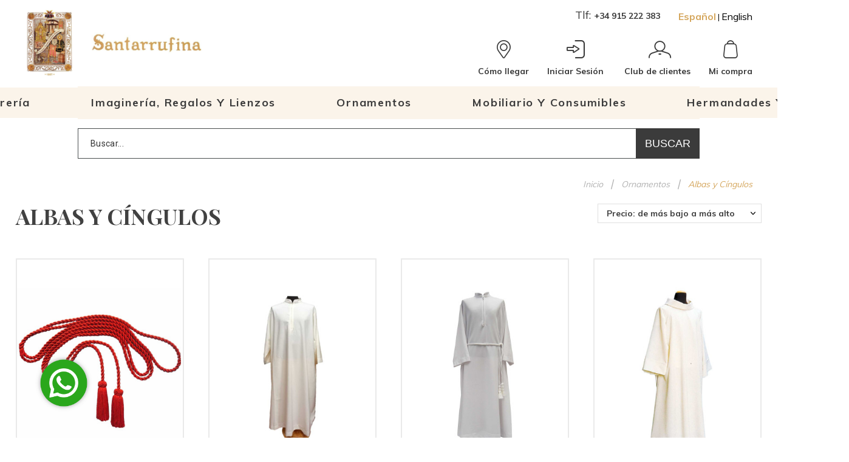

--- FILE ---
content_type: text/html; charset=utf-8
request_url: https://www.santarrufina.com/es/2971-albas-y-cingulos
body_size: 59792
content:
<!doctype html>
<html lang="es">

  <head>
    
      
  <meta charset="utf-8">


  <meta http-equiv="x-ua-compatible" content="ie=edge">



  <title>Albas y Cíngulos</title>
  <meta name="description" content="santarrufina venta online de albas, cingulos y vestimenta de curas, litúrgica. Regalos religiosos">
  <meta name="keywords" content="">
  <meta http-equiv="Expires" content="Tue, 01 Jan 1995 12:12:12 GMT">
  <meta http-equiv="Pragma" content="no-cache">
  <meta name="application-name" content="TS v.1.8.8 | Alysum v.5.3.6 | PS v.1.7.5.2" />        <link rel="canonical" href="https://www.santarrufina.com/es/2971-albas-y-cingulos">
    
      <link rel="alternate" href="https://www.santarrufina.com/es/2971-albas-y-cingulos" hreflang="es">
      <link rel="alternate" href="https://www.santarrufina.com/en/2971-albs-and-cords" hreflang="en-us">
    



  <meta name="viewport" content="width=device-width,minimum-scale=1,initial-scale=1">



  <link rel="icon" type="image/vnd.microsoft.icon" href="/img/favicon.ico?1563782762">
  <link rel="shortcut icon" type="image/x-icon" href="/img/favicon.ico?1563782762">



  	<link href='//fonts.googleapis.com/css?family=Muli:100,300,400,500,700%7CAbhaya+Libre:100,300,400,500,700%7CRoboto:100,400,500,500i,900%7CArchivo+Narrow:100,400,500,500i%7CPlayfair+Display:100,300,400,500,700' rel='stylesheet'>

        	<link rel="stylesheet" href="https://www.santarrufina.com/themes/alysum/assets/css/theme.css?18288023" type="text/css" media="all">
        	<link rel="stylesheet" href="https://www.santarrufina.com/modules/pk_menu/views/css/front.css?14839548" type="text/css" media="all">
        	<link rel="stylesheet" href="https://www.santarrufina.com/modules/pk_themesettings/assets/css/styles.css?17595748" type="text/css" media="all">
        	<link rel="stylesheet" href="https://www.santarrufina.com/modules/pk_themesettings/assets/css/presets/complex.css?19056948" type="text/css" media="all">
        	<link rel="stylesheet" href="https://www.santarrufina.com/modules/pk_themesettings/assets/css/dynamic/generatedcss1.css?13658892" type="text/css" media="all">
        	<link rel="stylesheet" href="https://www.santarrufina.com/modules/pk_themesettings/assets/css/dynamic/customercss1.css?11322500" type="text/css" media="all">
        	<link rel="stylesheet" href="https://www.santarrufina.com/modules/pspagebuilder/views/css/pagebuilder.css?12008137" type="text/css" media="all">
        	<link rel="stylesheet" href="https://www.santarrufina.com/modules/revsliderprestashop/views/css/rs-plugin/css/settings.css?19609325" type="text/css" media="all">
        	<link rel="stylesheet" href="https://www.santarrufina.com/modules/revsliderprestashop/views/css/css/front.css?13884201" type="text/css" media="all">
        	<link rel="stylesheet" href="https://www.santarrufina.com/modules/gformbuilderpro/views/css/front/jquery.minicolors.css?14672374" type="text/css" media="all">
        	<link rel="stylesheet" href="https://www.santarrufina.com/modules/gformbuilderpro/views/css/front/gformbuilderpro.css?10829754" type="text/css" media="all">
        	<link rel="stylesheet" href="https://www.santarrufina.com/modules/baproductzoommagnifier/views/css/zoomple.css?13595806" type="text/css" media="all">
        	<link rel="stylesheet" href="https://www.santarrufina.com/modules/rg_locationdetection/views/css/front.css?15026787" type="text/css" media="all">
        	<link rel="stylesheet" href="https://www.santarrufina.com/js/jquery/ui/themes/base/minified/jquery-ui.min.css?15098212" type="text/css" media="all">
        	<link rel="stylesheet" href="https://www.santarrufina.com/js/jquery/ui/themes/base/minified/jquery.ui.theme.min.css?14785470" type="text/css" media="all">
        	<link rel="stylesheet" href="https://www.santarrufina.com/js/jquery/plugins/fancybox/jquery.fancybox.css?18841108" type="text/css" media="all">
        	<link rel="stylesheet" href="https://www.santarrufina.com/modules/pk_customlinks/assets/css/styles.css?16831631" type="text/css" media="all">
        	<link rel="stylesheet" href="https://www.santarrufina.com/modules/pk_favorites/views/assets/css/favoriteproducts.css?13647209" type="text/css" media="all">
        	<link rel="stylesheet" href="https://www.santarrufina.com/modules/pk_testimonials/assets/css/styles.css?17974316" type="text/css" media="all">
        	<link rel="stylesheet" href="https://www.santarrufina.com/modules/pk_twitter/assets/css/styles.css?16068388" type="text/css" media="all">
        	<link rel="stylesheet" href="https://www.santarrufina.com/themes/alysum/modules/ph_simpleblog/views/css/ph_simpleblog-17.css?16731072" type="text/css" media="all">
        	<link rel="stylesheet" href="https://www.santarrufina.com/modules/ph_simpleblog/css/custom.css?17011966" type="text/css" media="all">
        	<link rel="stylesheet" href="https://www.santarrufina.com/modules/productcomments/assets/css/productcomments.css?18846169" type="text/css" media="all">
        	<link rel="stylesheet" href="https://www.santarrufina.com/modules/ps_imageslider/css/homeslider.css?14219645" type="text/css" media="all">
        	<link rel="stylesheet" href="https://www.santarrufina.com/themes/alysum/assets/css/santarrufina.css?11648886" type="text/css" media="all">
        	<link rel="stylesheet" href="https://www.santarrufina.com/themes/alysum/assets/css/custom.css?12460921" type="text/css" media="all">


<style id="alysum-generated">/* 13px - line-height | 1em = 1 ÷ 14px = 0.0714*/
.header-main #desktop_cart .shopping_cart,
.header-main .pk_customlinks .dd_container { top:53.5px }
.header-main .icons-true #desktop_cart .shopping_cart,
.header-main .icons-true .pk_customlinks .dd_container { top:57px }
.header-main .flexmenu .submenu { top:95px }
.header-top #desktop_cart .shopping_cart,
.header-top .pk_customlinks .dd_container { top:21.5px }
.header-top .flexmenu .submenu { top:30px }
#pattern .view_grid .product_list .grid-container { grid-template-columns: repeat(auto-fill, minmax(250px, 1fr)); }
#pattern .view_grid .product_list .grid-container { grid-column-gap: 40px; }
</style>



  

  <script>
        var favorites = {"favorite_products_url_add":"https:\/\/www.santarrufina.com\/es\/module\/pk_favorites\/actions?process=add","favorite_products_url_remove":"https:\/\/www.santarrufina.com\/es\/module\/pk_favorites\/actions?process=remove","favorite_products_id_product":false,"phrases":{"add":"A\u00f1adir a favoritos","delete":"Eliminar","remove":"Quitar de Favoritos","added":"El producto ha sido a\u00f1adito a tus&nbsp;<a href=\"https:\/\/www.santarrufina.com\/es\/module\/pk_favorites\/account\">favoritos<\/a>","removed":"El producto ha sido eliminado de tus &nbsp;<a href=\"https:\/\/www.santarrufina.com\/es\/module\/pk_favorites\/account\">favoritos<\/a>","haveToLogin":"You have to login to add product to Favorites"}};
        var page_name = "category";
        var prestashop = {"cart":{"products":[],"totals":{"total":{"type":"total","label":"Total","amount":0,"value":"0,00\u00a0\u20ac"},"total_including_tax":{"type":"total","label":"Total (impuestos incl.)","amount":0,"value":"0,00\u00a0\u20ac"},"total_excluding_tax":{"type":"total","label":"Total (impuestos excl.)","amount":0,"value":"0,00\u00a0\u20ac"}},"subtotals":{"products":{"type":"products","label":"Subtotal","amount":0,"value":"0,00\u00a0\u20ac"},"discounts":null,"shipping":{"type":"shipping","label":"Transporte","amount":0,"value":"Gratis"},"tax":{"type":"tax","label":"Impuestos incluidos","amount":0,"value":"0,00\u00a0\u20ac"}},"products_count":0,"summary_string":"0 art\u00edculos","vouchers":{"allowed":1,"added":[]},"discounts":[],"minimalPurchase":0,"minimalPurchaseRequired":""},"currency":{"name":"euro","iso_code":"EUR","iso_code_num":"978","sign":"\u20ac"},"customer":{"lastname":null,"firstname":null,"email":null,"birthday":null,"newsletter":null,"newsletter_date_add":null,"optin":null,"website":null,"company":null,"siret":null,"ape":null,"is_logged":false,"gender":{"type":null,"name":null},"addresses":[]},"language":{"name":"Espa\u00f1ol (Spanish)","iso_code":"es","locale":"es-ES","language_code":"es","is_rtl":"0","date_format_lite":"d\/m\/Y","date_format_full":"d\/m\/Y H:i:s","id":1},"page":{"title":"","canonical":"https:\/\/www.santarrufina.com\/es\/2971-albas-y-cingulos","meta":{"title":"Albas y C\u00edngulos","description":"santarrufina venta online de albas, cingulos y vestimenta de curas, lit\u00fargica. Regalos religiosos","keywords":"","robots":"index"},"page_name":"category","body_classes":{"lang-es":true,"lang-rtl":false,"country-US":true,"currency-EUR":true,"layout-full-width":true,"page-category":true,"tax-display-disabled":true,"category-id-2971":true,"category-Albas y C\u00edngulos":true,"category-id-parent-2960":true,"category-depth-level-3":true},"admin_notifications":[]},"shop":{"name":"Santarrufina S.L.","logo":"\/img\/santa-rufina-logo-1559294849.jpg","stores_icon":"\/img\/logo_stores.png","favicon":"\/img\/favicon.ico"},"urls":{"base_url":"https:\/\/www.santarrufina.com\/","current_url":"https:\/\/www.santarrufina.com\/es\/2971-albas-y-cingulos","shop_domain_url":"https:\/\/www.santarrufina.com","img_ps_url":"https:\/\/www.santarrufina.com\/img\/","img_cat_url":"https:\/\/www.santarrufina.com\/img\/c\/","img_lang_url":"https:\/\/www.santarrufina.com\/img\/l\/","img_prod_url":"https:\/\/www.santarrufina.com\/img\/p\/","img_manu_url":"https:\/\/www.santarrufina.com\/img\/m\/","img_sup_url":"https:\/\/www.santarrufina.com\/img\/su\/","img_ship_url":"https:\/\/www.santarrufina.com\/img\/s\/","img_store_url":"https:\/\/www.santarrufina.com\/img\/st\/","img_col_url":"https:\/\/www.santarrufina.com\/img\/co\/","img_url":"https:\/\/www.santarrufina.com\/themes\/alysum\/assets\/img\/","css_url":"https:\/\/www.santarrufina.com\/themes\/alysum\/assets\/css\/","js_url":"https:\/\/www.santarrufina.com\/themes\/alysum\/assets\/js\/","pic_url":"https:\/\/www.santarrufina.com\/upload\/","pages":{"address":"https:\/\/www.santarrufina.com\/es\/direccion","addresses":"https:\/\/www.santarrufina.com\/es\/direcciones","authentication":"https:\/\/www.santarrufina.com\/es\/iniciar-sesion","cart":"https:\/\/www.santarrufina.com\/es\/carrito","category":"https:\/\/www.santarrufina.com\/es\/index.php?controller=category","cms":"https:\/\/www.santarrufina.com\/es\/index.php?controller=cms","contact":"https:\/\/www.santarrufina.com\/es\/contactenos","discount":"https:\/\/www.santarrufina.com\/es\/descuento","guest_tracking":"https:\/\/www.santarrufina.com\/es\/seguimiento-pedido-invitado","history":"https:\/\/www.santarrufina.com\/es\/historial-compra","identity":"https:\/\/www.santarrufina.com\/es\/datos-personales","index":"https:\/\/www.santarrufina.com\/es\/","my_account":"https:\/\/www.santarrufina.com\/es\/mi-cuenta","order_confirmation":"https:\/\/www.santarrufina.com\/es\/confirmacion-pedido","order_detail":"https:\/\/www.santarrufina.com\/es\/index.php?controller=order-detail","order_follow":"https:\/\/www.santarrufina.com\/es\/seguimiento-pedido","order":"https:\/\/www.santarrufina.com\/es\/pedido","order_return":"https:\/\/www.santarrufina.com\/es\/index.php?controller=order-return","order_slip":"https:\/\/www.santarrufina.com\/es\/facturas-abono","pagenotfound":"https:\/\/www.santarrufina.com\/es\/pagina-no-encontrada","password":"https:\/\/www.santarrufina.com\/es\/recuperar-contrase\u00f1a","pdf_invoice":"https:\/\/www.santarrufina.com\/es\/index.php?controller=pdf-invoice","pdf_order_return":"https:\/\/www.santarrufina.com\/es\/index.php?controller=pdf-order-return","pdf_order_slip":"https:\/\/www.santarrufina.com\/es\/index.php?controller=pdf-order-slip","prices_drop":"https:\/\/www.santarrufina.com\/es\/productos-rebajados","product":"https:\/\/www.santarrufina.com\/es\/index.php?controller=product","search":"https:\/\/www.santarrufina.com\/es\/busqueda","sitemap":"https:\/\/www.santarrufina.com\/es\/mapa del sitio","stores":"https:\/\/www.santarrufina.com\/es\/tiendas","supplier":"https:\/\/www.santarrufina.com\/es\/proveedor","register":"https:\/\/www.santarrufina.com\/es\/iniciar-sesion?create_account=1","order_login":"https:\/\/www.santarrufina.com\/es\/pedido?login=1"},"alternative_langs":{"es":"https:\/\/www.santarrufina.com\/es\/2971-albas-y-cingulos","en-us":"https:\/\/www.santarrufina.com\/en\/2971-albs-and-cords"},"theme_assets":"\/themes\/alysum\/assets\/","actions":{"logout":"https:\/\/www.santarrufina.com\/es\/?mylogout="},"no_picture_image":{"bySize":{"small_default":{"url":"https:\/\/www.santarrufina.com\/img\/p\/es-default-small_default.jpg","width":80,"height":104},"cart_default":{"url":"https:\/\/www.santarrufina.com\/img\/p\/es-default-cart_default.jpg","width":126,"height":163},"home_default":{"url":"https:\/\/www.santarrufina.com\/img\/p\/es-default-home_default.jpg","width":380,"height":494},"medium_default":{"url":"https:\/\/www.santarrufina.com\/img\/p\/es-default-medium_default.jpg","width":500,"height":650},"large_default":{"url":"https:\/\/www.santarrufina.com\/img\/p\/es-default-large_default.jpg","width":1000,"height":1300}},"small":{"url":"https:\/\/www.santarrufina.com\/img\/p\/es-default-small_default.jpg","width":80,"height":104},"medium":{"url":"https:\/\/www.santarrufina.com\/img\/p\/es-default-home_default.jpg","width":380,"height":494},"large":{"url":"https:\/\/www.santarrufina.com\/img\/p\/es-default-large_default.jpg","width":1000,"height":1300},"legend":""}},"configuration":{"display_taxes_label":false,"is_catalog":false,"show_prices":true,"opt_in":{"partner":true},"quantity_discount":{"type":"discount","label":"Descuento"},"voucher_enabled":1,"return_enabled":0},"field_required":[],"breadcrumb":{"links":[{"title":"Inicio","url":"https:\/\/www.santarrufina.com\/es\/"},{"title":"Ornamentos","url":"https:\/\/www.santarrufina.com\/es\/2960-ornamentos"},{"title":"Albas y C\u00edngulos","url":"https:\/\/www.santarrufina.com\/es\/2971-albas-y-cingulos"}],"count":3},"link":{"protocol_link":"https:\/\/","protocol_content":"https:\/\/"},"time":1768728464,"static_token":"9dfc5fbfd671325838e9baf0f030e7c9","token":"7ed775ee89d616bc3aecc5473c71b9f0"};
        var ps16 = true;
        var rgld_ajax_url = "https:\/\/www.santarrufina.com\/es\/module\/rg_locationdetection\/ajax?public_key=c62790574ad8336da3f6eb8f55db65a9";
        var theme_cfg = {"preset":"complex","tab_number":"5","pattern":"0","page_width":"1500","toTop":"1","gs_body_typography":{"font_size":"16","line_height":"1.5","letter_spacing":"0","color":"#777777","font_style":"normal","font_weight":"400","font_family":"Muli","text_transform":"none"},"gs_titles_font":"Playfair Display","gs_cookie_message":"0","gs_cookie_pages":"0","gs_sticky_menu":"1","gs_lazy_load":"0","gs_preloader":"0","gs_popup_search":"0","gs_google_api_key":"AIzaSyB-7S9oszpzIr0a0KaOUzzz5ZJbpp_risI","latin_ext":"0","button_typography":{"font_size":"12","line_height":"1","letter_spacing":"0.1","color":"#ffffff","font_style":"normal","font_weight":"400","font_family":"Muli","text_transform":"uppercase"},"button_color":"#313537","button_border_color":"#313537","button_color_hover":"transparent","button_text_color_hover":"#444444","button_border_color_hover":"#313537","cyrillic":"0","header_builder":"1","header_type":"3","header_position":"header_static","header_elements_icons":"1","header_elements_text":"1","logo_position":"logo-left","logo_type":"text","logo_text":"ALYSUM","logo_typography":{"font_size":"35","line_height":"1","letter_spacing":"0.1","color":"#ffffff","font_style":"normal","font_weight":"400","font_family":"Abhaya Libre","text_transform":"none"},"menu_bar_height":"50","menu_background":"#FBF4EA","menu_typography":{"font_size":"18","line_height":"1","letter_spacing":"0.1","color":"#3b3b3b","font_style":"normal","font_weight":"600","font_family":"Muli","text_transform":"capitalize"},"submenu_typography":{"font_size":"18","line_height":"1","letter_spacing":"0.04","color":"#3b3b3b","font_style":"normal","font_weight":"600","font_family":"Muli","text_transform":"capitalize"},"top_bar":"0","top_bar_background":"transparent","top_bar_short_message":"Now Shipping to Canada","top_bar_height":"30","top_bar_text":{"font_size":"13","line_height":"1","letter_spacing":"0.04","color":"#8a8a8a","font_style":"normal","font_weight":"400","font_family":"Roboto","text_transform":"none"},"middle_bar_height":"95","hdr_middle_bar_background":"#313537","hdr_search_bar_background":"#ffffff","hdr_search_bar_border":"#4a4e4f","middle_bar_typography":{"font_size":"13","line_height":"1","letter_spacing":"0.06","color":"#ffffff","font_style":"normal","font_weight":"400","font_family":"Archivo Narrow","text_transform":"uppercase"},"cp_listing_view":"grid","cp_category_preview":"0","cp_subcategories":"1","cp_category_description":"0","cp_only_filter":"0","cp_collapse_filter":"1","cp_item_width":"250","cp_item_gap":"40","footer_builder":"1","footer_main_font":{"font_size":"13","line_height":"1.5","letter_spacing":"0.06","color":"#bdbdbd","font_style":"normal","font_weight":"400","font_family":"Muli","text_transform":"none"},"footer_main_title":{"font_size":"14","line_height":"1","letter_spacing":"0.15","color":"#e5e5e5","font_style":"normal","font_weight":"400","font_family":"Muli","text_transform":"uppercase"},"footer_main_link_color":"#bdbdbd","footer_main_background":"#323232","footer_bottom":"1","footer_bottom_background":"#343434","footer_bottom_height":"80","footer_bottom_font":{"font_size":"13","line_height":"1","letter_spacing":"0","color":"#7e7e7e","font_style":"normal","font_weight":"400","font_family":"Roboto","text_transform":"none"},"footer_bottom_text":"\u00a9 2025 - Santarrufina","footer_bottom_align":"flex-start","footer_bottom_social":"1","footer_bottom_pcards":"0","homepage_builder":"1","homepage_module_title":{"font_size":"36","line_height":"1","letter_spacing":"0.1","color":"#3b3b3b","font_style":"normal","font_weight":"700","font_family":"Playfair Display","text_transform":"none"},"pm_qw_button":"0","pm_colors":"0","pm_labels":"0","pm_countdown":"0","pm_hover_image":"0","pm_title":"1","pm_button_color":"#313537","pm_button_color_hover":"#313537","pm_title_multiline":"1","pm_stars":"0","pm_stars_color":"#eeeeee","pm_stars_color_active":"#555555","pm_title_typography":{"font_size":"16","line_height":"1.267","letter_spacing":"0.03","color":"#3b3b3b","font_style":"normal","font_weight":"400","font_family":"Muli","text_transform":"none"},"pm_brand":"0","pm_brand_typography":{"font_size":"12","line_height":"1","letter_spacing":"0.12","color":"#bcbcbc","font_style":"normal","font_weight":"400","font_family":"Muli","text_transform":"uppercase"},"pm_desc":"0","pm_desc_typography":{"font_size":"13","line_height":"1.2","letter_spacing":"0","color":"#666666","font_style":"normal","font_weight":"400","font_family":"Muli","text_transform":"none"},"pm_price":"1","pm_price_typography":{"font_size":"15","line_height":"1.2","letter_spacing":"0","color":"#333333","font_style":"normal","font_weight":"400","font_family":"Muli","text_transform":"none"},"pm_old_price_typography":{"font_size":"14","line_height":"1.2","letter_spacing":"0","color":"#bfbfbf","font_style":"normal","font_weight":"400","font_family":"Muli","text_transform":"none"},"pm_details_layout":"pm_details_layout3","pm_labels_color":"#313537","pm_labels_typography":{"font_size":"12","line_height":"1.5","letter_spacing":"0.1","color":"#ffffff","font_style":"normal","font_weight":"400","font_family":"Muli","text_transform":"uppercase"},"sb_title":{"font_size":"17","line_height":"1.2","letter_spacing":"0.08","color":"#313537","font_style":"normal","font_weight":"400","font_family":"Muli","text_transform":"uppercase"},"sa_facebook":"1","sa_facebook_link":"https:\/\/facebook.com\/","sa_twitter":"1","sa_twitter_link":"https:\/\/twitter.com\/","sa_pinterest":"1","sa_pinterest_link":"https:\/\/pinterest.com\/","sa_linkedin":"1","sa_linkedin_link":"https:\/\/linkedin.com\/","sa_instagram":"1","sa_instagram_link":"https:\/\/instagram.com\/","sa_flickr":"1","sa_flickr_link":"https:\/\/flickr.com\/","sa_youtube":"0","sa_youtube_link":"https:\/\/youtube.com\/","pay_visa":"1","pay_am_exp":"1","pay_mastercard":"1","pay_paypal":"1","pay_skrill":"1","pay_maestro":"1","pay_discover":"1","pay_cirrus":"0","pay_direct":"0","pay_solo":"0","pay_switch":"0","pay_wu":"0","pay_bitcoin":"0","pay_bitcoingold":"0","pay_litecoin":"0","pay_ethereum":"0","pay_dogecoin":"0","pay_monacoin":"0","pp_builder_layout":"18","pp_price":{"font_size":"22","line_height":"1.2","letter_spacing":"0","color":"#333333","font_style":"italic","font_weight":"400","font_family":"Muli","text_transform":"uppercase"},"pp_share":"0","pp_countdown":"1","pp_innnerzoom":"0","pp_updownbuttons":"0","cont_show_map":"1","cont_map_zoom_level":"15","cont_map_custom_style":"0","mt_maintenance":"1","mt_countdown":"1","mt_notify":"1","mt_date_until":"01\/01\/2020","amp_enable":"0","gs_cookie_link":"https:\/\/cookiesandyou.com","item_key":"","versions":"","preset_to_import":"","dc_preset_to_import":"alysum","gs_sticky_menu_class":"","cont_longitude":"-3.703893","cont_latitude":"40.415634","pm_filter_image":"0","tab":"AdminModules","ps_version":"1752"};
      </script>



  <script>var SdsJsOnLoadActions = [];window.onload=function(){ $.each(SdsJsOnLoadActions, function(k, func){ func.call(); }); };</script><script>
	window.onload = function(){
		$('body').append('<script src="/modules/baproductzoommagnifier/views/js/zoomple.js" type="text/javascript" charset="utf-8">');
		var ba1 = "";
		var ba2 = "/modules/baproductzoommagnifier/views/js/zoomfixs.js";
		var ba3 = "";
		if (ba1 != '') {
			$('body').append('<script src="" type="text/javascript" charset="utf-8">');
		}
		if (ba2 != '') {
			$('body').append('<script src="/modules/baproductzoommagnifier/views/js/zoomfixs.js" type="text/javascript" charset="utf-8">');
		}
		if (ba3 != '') {
			$('body').append('<script src="" type="text/javascript" charset="utf-8">');
		}
	}
</script>

<style type="text/css" media="screen">
	#index ul.product_list.tab-pane > li,ul.product_list.grid > li{
		height: auto !important;
	}
	.image_wrap img{
 		width:700px !important;
 		height:700px !important;

	}
	.image_wrap>img,#zoomple_image_overlay{
		max-width: none !important;
	}
	.magnify > .magnify-lens{
		box-shadow: 0 0 20px 4px #000;
	}
	.caption-wrap{
		display: none;
	}
	.image_wrap{
		opacity: 1;
	}

	.container1{
  max-width:500px;
  position:relative;
  border:solid;
  font-size:0;
  overflow:hidden;
  }
.origin{
  width:100%;
}

.zoom{
  width:140px;
  height:140px;
  border-radius:50%;
  position:absolute;
  top:0;z-index:2;
  border:solid 4px #ccc;
  z-index: 9999;

}
.span_link{
	display: none !important;
}
</style>
<script type="text/javascript">
	var linkurl = "/modules/baproductzoommagnifier/";
	if (navigator.appVersion.indexOf("Win")!=-1){

		var isSafari = /constructor/i.test(window.HTMLElement) || (function (p) { return p.toString() === "[object SafariRemoteNotification]"; })(!window['safari'] || (typeof safari !== 'undefined' && safari.pushNotification));
		if(isSafari == true ){
			$('body').append(linkurl + '/views/css/safaw.css');
		}

	}
</script>

             <script>
                 var width_box = '200';
                 var height_box = '200';
                 var time_lens_run = '1';
                 var active_mobile = '0';
                 var types = 'lens';
                 var cursors = 'true';
                 var active = '0';
                 var page_type = 'category';
                 var width_boxm = '200';
                 var height_boxm = '200';
                 var typem = 'lens';
                 var check160 = '';
                 var check170 = '1';
             </script>
<script type="text/javascript">
	(window.gaDevIds=window.gaDevIds||[]).push('d6YPbH');
	(function(i,s,o,g,r,a,m){i['GoogleAnalyticsObject']=r;i[r]=i[r]||function(){
	(i[r].q=i[r].q||[]).push(arguments)},i[r].l=1*new Date();a=s.createElement(o),
	m=s.getElementsByTagName(o)[0];a.async=1;a.src=g;m.parentNode.insertBefore(a,m)
	})(window,document,'script','https://www.google-analytics.com/analytics.js','ga');

            ga('create', 'UA-69123449-1', 'auto');
                
    ga('require', 'ec');
</script>





    
  </head>

  <body id="category" class="lang-es country-us currency-eur layout-full-width page-category tax-display-disabled category-id-2971 category-albas-y-cingulos category-id-parent-2960 category-depth-level-3 pm-details-layout3 header-static hide-updownbuttons">
      
    
    
      <!--noindex--><svg style="display:none" version="1.1" xmlns="http://www.w3.org/2000/svg" xmlns:xlink="http://www.w3.org/1999/xlink">
<defs>
<symbol id="si-loading" viewBox="0 0 91.3 91.3">
<circle cx="45.7" cy="45.7" r="45.7"/>
<circle fill="#FFFFFF" cx="45.7" cy="24.4" r="12.5"/>
</symbol>
<symbol id="si-updown" viewBox="0 0 8 8">
<path d="M8 2.194c0 .17-.062.34-.183.47L4.44 6.275c-.117.126-.275.197-.44.197-.165 0-.323-.07-.44-.194L.184 2.666c-.242-.26-.243-.68 0-.94.243-.26.637-.26.88 0L4 4.866l2.937-3.14c.243-.26.638-.26.88 0 .12.128.183.298.183.468z" />
<path style="display:none;" d="M7.958,5.554c0-0.223-0.084-0.443-0.253-0.612L4.603,1.835 c-0.334-0.334-0.873-0.334-1.206,0L0.295,4.941c-0.335,0.335-0.337,0.882-0.004,1.22C0.624,6.499,1.166,6.501,1.5,6.165L4,3.663 l2.5,2.502c0.336,0.336,0.877,0.334,1.21-0.004C7.876,5.993,7.958,5.772,7.958,5.554z"/>
</symbol>
<symbol id="si-arrowdown" viewBox="0 0 20 20">
<path d="M13.418 7.859c0.271-0.268 0.709-0.268 0.978 0s0.272 0.701 0 0.969l-3.908 3.83c-0.27 0.268-0.707 0.268-0.979 0l-3.908-3.83c-0.27-0.267-0.27-0.701 0-0.969s0.709-0.268 0.978 0l3.421 3.141 3.418-3.141z"/>
</symbol>
<symbol id="si-arrowright" viewBox="0 0 8 8">
<path d="M2.196,0.03c0.17,0,0.34,0.061,0.47,0.181l3.606,3.353C6.397,3.68,6.468,3.836,6.468,4	s-0.07,0.321-0.195,0.437L2.666,7.789c-0.259,0.241-0.68,0.241-0.938,0c-0.26-0.241-0.26-0.632,0-0.873L4.864,4L1.728,1.085 c-0.26-0.241-0.26-0.633,0-0.874C1.856,0.091,2.026,0.03,2.196,0.03z"/>
</symbol>
<symbol id="si-arrowleft" viewBox="0 0 8 8">
<path d="M5.804,7.97c-0.17,0-0.34-0.061-0.47-0.181L1.728,4.437C1.603,4.32,1.533,4.164,1.533,4 s0.07-0.321,0.195-0.437l3.606-3.353c0.259-0.241,0.68-0.241,0.938,0c0.26,0.241,0.26,0.632,0,0.873L3.136,4l3.136,2.915 c0.26,0.241,0.26,0.633,0,0.874C6.144,7.909,5.974,7.97,5.804,7.97z"/>
</symbol>
<symbol id="si-cart" viewBox="0 0 19 19">
<path d="M18.885,4.776c-0.129-0.197-0.352-0.312-0.586-0.312H8.552c-0.387,0-0.703,0.312-0.703,0.692 s0.316,0.693,0.703,0.693h8.669l-2.601,5.89H6.795L3.924,1.509C3.843,1.208,3.562,1,3.245,1H0.703C0.316,1,0,1.312,0,1.693 c0,0.381,0.316,0.692,0.703,0.692h2.015l2.87,10.231c0.082,0.301,0.363,0.509,0.68,0.509h8.821c0.281,0,0.527-0.161,0.645-0.416 l3.21-7.275C19.037,5.216,19.014,4.973,18.885,4.776z M5.6,14.858c-0.879,0-1.594,0.704-1.594,1.57S4.721,18,5.6,18 s1.593-0.705,1.593-1.571S6.479,14.858,5.6,14.858z M15.452,14.858c-0.879,0.058-1.535,0.82-1.477,1.675 c0.059,0.82,0.75,1.467,1.582,1.467h0.117c0.422-0.035,0.808-0.219,1.089-0.543c0.281-0.312,0.41-0.717,0.387-1.144 C17.092,15.459,16.331,14.801,15.452,14.858z"/>
</symbol>
<symbol id="si-button-cart" viewBox="0 0 16 16">
<path d="M15.902,3.832c-0.108-0.174-0.296-0.274-0.493-0.274H7.202c-0.326,0-0.592,0.274-0.592,0.61 c0,0.337,0.267,0.611,0.592,0.611h7.3l-2.19,5.197h-6.59L3.305,0.948C3.236,0.684,2.999,0.5,2.732,0.5H0.592 C0.266,0.5,0,0.774,0,1.111c0,0.336,0.266,0.611,0.592,0.611h1.697l2.417,9.028C4.774,11.017,5.011,11.2,5.278,11.2h7.428 c0.237,0,0.444-0.143,0.543-0.367l2.703-6.421C16.031,4.22,16.012,4.005,15.902,3.832z M4.715,12.729 c-0.74,0-1.342,0.622-1.342,1.386S3.976,15.5,4.715,15.5c0.74,0,1.342-0.622,1.342-1.386S5.456,12.729,4.715,12.729z  M13.012,12.729c-0.739,0.051-1.292,0.724-1.242,1.478C11.818,14.93,12.4,15.5,13.102,15.5h0.098 c0.355-0.03,0.682-0.193,0.918-0.479c0.236-0.274,0.346-0.631,0.325-1.008C14.394,13.258,13.752,12.678,13.012,12.729z"/>
</symbol>
<symbol id="si-search" viewBox="0 0 19 19">
<path d="M13.616,12.292c0.937-1.237,1.501-2.774,1.501-4.445c0.001-4.051-3.278-7.348-7.309-7.348 s-7.31,3.297-7.31,7.348c0,4.053,3.28,7.349,7.31,7.349c1.71,0,3.279-0.597,4.523-1.588l4.869,4.895l1.299-1.304L13.616,12.292z M7.809,13.542c-3.123,0-5.663-2.554-5.663-5.694c0-3.14,2.54-5.694,5.663-5.694c3.124,0,5.664,2.554,5.664,5.693 C13.473,10.987,10.932,13.542,7.809,13.542z"/>
</symbol>
<symbol id="si-cross" viewBox="0 0 12 12">
<polygon points="11.5,2.127 10.248,0.875 6.173,4.949 2.096,0.848 0.843,2.1 4.92,6.202 0.871,10.252 2.123,11.505 6.169,7.458 10.191,11.505 11.445,10.252 7.422,6.205"/>
</symbol>
<symbol id="si-cross-thin" viewBox="0 0 64 64">
<path d="M28.941,31.786L0.613,60.114c-0.787,0.787-0.787,2.062,0,2.849c0.393,0.394,0.909,0.59,1.424,0.59 c0.516,0,1.031-0.196,1.424-0.59l28.541-28.541l28.541,28.541c0.394,0.394,0.909,0.59,1.424,0.59c0.515,0,1.031-0.196,1.424-0.59 c0.787-0.787,0.787-2.062,0-2.849L35.064,31.786L63.41,3.438c0.787-0.787,0.787-2.062,0-2.849c-0.787-0.786-2.062-0.786-2.848,0   L32.003,29.15L3.441,0.59c-0.787-0.786-2.061-0.786-2.848,0c-0.787,0.787-0.787,2.062,0,2.849L28.941,31.786z"/>
</symbol>
<symbol id="si-twitter" viewBox="0 0 341.117 341.117">
<path d="M115.394,304.407c-33.085,0-65.862-9.158-94.777-26.479L0,265.582l24.024,0.405c0.778,0.039,2.031,0.103,4.004,0.103 c9.145,0,38.278-1.472,68.15-18.329c-22.455-6.677-41.01-24.036-48.651-46.762l-3.785-11.253l10.309,2.68 c-16.523-12.693-27.333-32.205-28.516-53.953l-0.566-10.411l9.557,4.171c1.742,0.765,3.515,1.44,5.315,2.024 c-13.573-18.998-21.787-48.355-4.659-79.538l4.717-8.593l5.996,7.757c28.728,37.141,71.325,59.789,117.778,62.899 c-0.283-2.886-0.482-5.54-0.482-6.369c0-34.474,26.234-70.13,70.13-70.13c18.426,0,36.164,7.32,49.23,20.206 c17.513-4.113,34.249-14.325,34.429-14.435l15.18-9.345l-5.733,16.883c-2.751,8.085-6.941,15.534-12.314,22.038 c2.931-0.958,5.81-2.057,8.773-3.348l18.233-8.908l-7.661,16.453c-6.324,13.593-16.87,24.808-29.968,31.98 c2.879,44.994-15.624,95.194-48.908,132.059c-24.705,27.372-68.703,60.084-138.016,60.528L115.394,304.407z M47.841,277.472 c21.427,9.248,44.409,14.075,67.546,14.075l1.099-0.006c64.628-0.411,105.586-30.836,128.556-56.286 c32.031-35.483,49.397-83.999,45.309-126.621l-0.431-4.524l4.113-1.915c6.523-3.04,12.365-7.262,17.269-12.397 c-5.488,1.388-11.343,2.423-18.092,3.239l-4.929,0.598l-3.843-9.743l4.473-3.445c6.266-3.67,11.729-8.451,16.144-14.049 c-6.986,2.976-15.232,5.887-23.477,7.423l-3.522,0.656l-2.41-2.648c-10.836-11.89-26.254-18.702-42.321-18.702 c-35.849,0-57.276,29.12-57.276,57.276c0,1.703,0.848,9.454,1.15,11.446l2.918,8.297l-9.28-0.199 c-49.744-1.073-96.023-22.873-128.511-60.181c-12.854,33.754,8.728,60.721,19.036,68.799l15.071,11.819l-19.146-0.334 c-5.996-0.103-11.864-0.919-17.552-2.436c5.058,22.558,22.886,40.682,46.048,45.656l25.354,5.45l-24.962,7.025 c-4.351,1.221-9.287,1.838-14.672,1.838c-2.519,0-4.929-0.135-7.153-0.341c10.039,17.674,28.734,29.551,49.416,30.56l18.072,0.887 L117.264,249.4C92.283,267.774,66.37,274.85,47.841,277.472z"/>
</symbol>
<symbol id="si-vimeo" viewBox="0 0 502.345 502.345">
<path d="M489.338,53.647c-23.502-30.216-73.862-25.18-88.97-22.662c-23.502,4.197-97.364,38.61-123.384,116.669l-3.357,11.751 h13.43c25.18-2.518,38.61,0,45.325,6.715c5.875,5.875,8.393,16.787,6.715,34.413c-1.679,19.305-11.751,41.128-21.823,59.593 l-0.839,1.679c-7.554,14.269-21.823,41.128-36.092,42.807c-5.875,0.839-11.751-2.518-17.626-9.233 c-19.305-20.984-23.502-58.754-26.859-92.328c-1.679-11.751-2.518-21.823-4.197-31.895l-1.679-9.233 c-3.357-20.984-7.554-43.646-13.43-63.79c-6.715-20.984-21.823-47.843-42.807-53.718c-20.144-5.875-45.325,1.679-61.272,11.751 c-28.538,17.626-52.879,39.449-76.38,60.433c-9.233,9.233-19.305,18.466-29.377,26.859C2.518,146.814,0,151.85,0,156.886 c0,3.357,1.679,6.715,3.357,10.072c0.839,0.839,0.839,1.679,1.679,2.518c3.357,5.875,8.393,14.269,19.305,15.948 c10.912,1.679,21.823-0.839,31.056-4.197c15.948-5.036,22.662-6.715,29.377,5.036c5.875,10.911,10.072,23.502,13.43,36.092 c1.679,5.875,3.357,12.59,5.875,18.466c8.393,25.18,15.108,52.039,22.662,81.416l2.518,10.911 c11.751,49.521,28.538,117.508,71.344,135.974c6.715,3.357,13.43,4.197,20.984,4.197c20.984,0,43.646-10.072,56.236-17.626 c49.521-30.216,84.774-72.184,110.793-106.597c70.505-96.525,106.597-203.121,111.633-230.82 C505.285,90.578,501.089,68.755,489.338,53.647z M483.462,115.758c-5.036,26.02-41.128,130.938-108.275,223.266 c-25.18,32.734-58.754,73.862-106.597,101.561c-15.108,9.233-44.485,20.144-62.111,12.59 c-35.253-15.108-50.361-78.059-61.272-124.223l-2.518-10.911c-6.715-29.377-13.43-56.236-22.662-82.256 c-1.679-5.875-3.357-11.751-5.036-17.626c-3.357-12.59-7.554-26.859-15.108-39.449c-8.393-13.43-17.626-17.626-27.698-17.626 c-7.554,0-15.108,2.518-21.823,3.357c-8.393,2.518-15.948,5.036-23.502,4.197c-2.518,0-10.072-10.072-10.911-11.751 c10.911-8.393,21.823-18.466,31.895-27.698c23.502-20.984,47.003-41.967,73.862-57.075c12.59-7.554,32.734-14.269,47.843-10.072 c13.43,3.357,26.02,23.502,31.895,41.967c5.875,18.466,9.233,41.128,12.59,61.272l1.679,9.233 c0.839,9.233,2.518,19.305,3.357,30.216c3.357,36.092,7.554,77.22,31.056,102.4c10.072,10.911,20.984,15.948,31.895,14.269 c22.662-3.357,38.61-32.734,48.682-52.039l0.839-1.679c10.072-19.305,21.823-42.807,23.502-65.469 c1.679-22.662-1.679-37.77-11.751-47.843c-10.911-10.911-27.698-13.43-45.325-12.59c27.698-67.148,92.328-91.489,104.918-93.167 c12.59-2.518,55.397-6.715,73.023,15.948C485.141,76.309,487.659,92.257,483.462,115.758z"/>
</symbol>
<symbol id="si-youtube" viewBox="0 0 21 21">
<path d="M7.893,6.643c0,0.604,0.038,1.057,0.114,1.359c0.075,0.301,0.202,0.559,0.379,0.771 c0.177,0.212,0.485,0.311,0.806,0.415c0.319,0.105,0.975,0.157,1.437,0.157c0.413,0,0.601-0.061,0.92-0.185 c0.318-0.123,0.579-0.253,0.781-0.512c0.203-0.258,0.336-0.537,0.398-0.836c0.061-0.298,0.092-0.768,0.092-1.406V4.605 c0-0.504-0.033-0.879-0.101-1.125s-0.19-0.485-0.374-0.718c-0.182-0.232-0.441-0.421-0.777-0.565 c-0.335-0.146-0.561-0.217-1.03-0.217c-0.557,0-1.338,0.111-1.696,0.337C8.485,2.543,8.236,2.842,8.099,3.213 C7.961,3.584,7.893,4.1,7.893,4.761V6.643z M9.949,4.161L9.949,4.161c0-0.365,0.021-0.594,0.063-0.688 c0.042-0.096,0.212-0.143,0.335-0.143s0.293,0.047,0.332,0.143c0.037,0.095,0.056,0.323,0.056,0.688v2.974 c0,0.307-0.019,0.507-0.059,0.6s-0.298,0.14-0.422,0.14c-0.12,0-0.201-0.051-0.242-0.153C9.969,7.619,9.949,7.401,9.949,7.064 V4.161z M4.369,9.279h2.058V6.14l1.541-5.596L5.971,0.499C5.688,2.126,5.486,3.312,5.365,4.236C5.326,3.65,5.15,2.191,4.837,0.499 H2.84L4.369,6.14V9.279z M13.783,8.781c0.1,0.188,0.252,0.28,0.459,0.394c0.205,0.115,0.554,0.079,0.867,0.079 c0.275,0,0.519,0.032,0.73-0.088c0.211-0.119,0.391-0.239,0.535-0.479l-0.037,0.529h2.123V1.972h-2.116v4.981 c0,0.582-0.015,0.928-0.043,1.034c-0.03,0.106-0.21,0.161-0.364,0.161c-0.145,0-0.262-0.052-0.295-0.156 c-0.033-0.103-0.049-0.432-0.049-0.985V1.972h-2.027v4.992c0,0.61,0.013,1.019,0.036,1.225C13.625,8.394,13.688,8.592,13.783,8.781 z M18.936,10.655H3.067c-0.868,0-1.568,0.771-1.568,1.726v6.395c0,0.951,0.701,1.726,1.568,1.726h15.868 c0.863,0,1.566-0.773,1.566-1.726v-6.395C20.502,11.427,19.799,10.655,18.936,10.655z M6.16,13.965H5.521v5.134H4.044v-5.134H3.322 v-1.44H6.16V13.965z M10.421,19.099H8.865l0.026-0.434C8.786,18.841,8.655,18.973,8.5,19.06c-0.156,0.089-0.334,0.132-0.536,0.132 c-0.23,0-0.48-0.041-0.631-0.125c-0.15-0.083-0.263-0.194-0.335-0.334c-0.072-0.139-0.117-0.283-0.134-0.434 c-0.018-0.151-0.027-0.45-0.027-0.898v-3.424h1.457v3.455c0,0.405,0.012,0.646,0.036,0.723c0.023,0.075,0.221,0.114,0.327,0.114 c0.114,0,0.27-0.039,0.291-0.117c0.021-0.079,0.032-0.332,0.032-0.759V13.96h1.442V19.099z M14.628,17.645 c0,0.383,0.005,0.667-0.044,0.854c-0.049,0.187-0.165,0.349-0.348,0.487c-0.18,0.137-0.338,0.205-0.588,0.205 c-0.18,0-0.346-0.041-0.502-0.121c-0.154-0.083-0.473-0.204-0.602-0.367l-0.1,0.396h-1.387v-6.575h1.486v1.902 c0.126-0.152,0.444-0.266,0.599-0.341c0.155-0.074,0.322-0.112,0.505-0.112c0.21,0,0.393,0.034,0.545,0.103 c0.154,0.068,0.215,0.164,0.294,0.288c0.081,0.123,0.101,0.242,0.116,0.361c0.016,0.118,0.024,0.004,0.024,0.388V17.645z M18.832,16.218h-2.099v1.493c0,0.236,0.017,0.388,0.05,0.455c0.033,0.068,0.155,0.103,0.247,0.103 c0.116,0,0.282-0.045,0.321-0.136c0.039-0.09,0.059-0.266,0.059-0.524V16.92h1.422v0.386c0,0.321-0.021,0.569-0.06,0.742 c-0.038,0.173-0.13,0.357-0.273,0.555c-0.146,0.196-0.387,0.344-0.608,0.441c-0.22,0.099-0.496,0.147-0.83,0.147 c-0.322,0-0.52-0.049-0.768-0.146c-0.248-0.098-0.483-0.229-0.621-0.398c-0.139-0.169-0.263-0.355-0.316-0.558 c-0.053-0.203-0.078-0.499-0.078-0.888v-1.7c0-0.456,0.059-0.45,0.178-0.713c0.118-0.264,0.386-0.465,0.656-0.604 c0.271-0.142,0.493-0.212,0.844-0.212c0.429,0,0.842,0.084,1.121,0.254s0.475,0.394,0.586,0.672c0.113,0.279,0.17,0.489,0.17,0.994 V16.218z M13.138,15.021c-0.032-0.084-0.274-0.123-0.369-0.123c-0.094,0-0.153,0.035-0.183,0.107 c-0.027,0.071-0.041-0.112-0.041,0.179v2.43c0,0.28,0.016,0.461,0.047,0.538c0.031,0.078,0.095,0.118,0.188,0.118 c0.096,0,0.336-0.041,0.364-0.121c0.028-0.082,0.044-0.276,0.044-0.586v-2.379C13.188,14.913,13.17,15.103,13.138,15.021z M17.027,14.805c-0.104,0-0.229,0.034-0.256,0.101c-0.025,0.067-0.038-0.028-0.038,0.267v0.289h0.565v-0.289 c0-0.271-0.014-0.17-0.042-0.249C17.229,14.845,17.113,14.805,17.027,14.805z"/>
</symbol>
<symbol id="si-youtube-button" viewBox="0 0 96.875 96.875">
<path d="M95.201,25.538c-1.186-5.152-5.4-8.953-10.473-9.52c-12.013-1.341-24.172-1.348-36.275-1.341 c-12.105-0.007-24.266,0-36.279,1.341c-5.07,0.567-9.281,4.368-10.467,9.52C0.019,32.875,0,40.884,0,48.438 C0,55.992,0,64,1.688,71.336c1.184,5.151,5.396,8.952,10.469,9.52c12.012,1.342,24.172,1.349,36.277,1.342 c12.107,0.007,24.264,0,36.275-1.342c5.07-0.567,9.285-4.368,10.471-9.52c1.689-7.337,1.695-15.345,1.695-22.898 C96.875,40.884,96.889,32.875,95.201,25.538z M35.936,63.474c0-10.716,0-21.32,0-32.037c10.267,5.357,20.466,10.678,30.798,16.068 C56.434,52.847,46.23,58.136,35.936,63.474z"/>
</symbol>
<symbol id="si-facebook" viewBox="0 0 288.861 288.861">
<path d="M167.172,288.861h-62.16V159.347H70.769v-59.48h34.242v-33.4C105.011,35.804,124.195,0,178.284,0 c19.068,0,33.066,1.787,33.651,1.864l5.739,0.746l-1.382,55.663l-6.324-0.058c-0.013,0-14.223-0.135-29.724-0.135 c-11.536,0-13.066,2.847-13.066,14.171v27.629h50.913l-2.821,59.48h-48.086v129.501H167.172z M117.858,276.007h36.453V146.5h48.677 l1.607-33.779h-50.284V72.238c0-13.368,3.078-27.025,25.919-27.025c9.178,0,17.899,0.045,23.509,0.09l0.778-31.292 c-5.675-0.508-15.116-1.157-26.247-1.157c-44.544,0-60.419,27.693-60.419,53.613v46.254H83.61V146.5h34.242v129.507H117.858z"/>
</symbol>
<symbol id="si-facebook-solid" viewBox="0 0 512 512">
<path d="M296.296,512H200.36V256h-64v-88.225l64-0.029l-0.104-51.976C200.256,43.794,219.773,0,304.556,0h70.588v88.242h-44.115 c-33.016,0-34.604,12.328-34.604,35.342l-0.131,44.162h79.346l-9.354,88.225L296.36,256L296.296,512z"/>
</symbol>
<symbol id="si-twitter2" viewBox="0 0 100 100">
<path d="M72.262,72.496H50.054c-3.087,0-5.712-1.08-7.869-3.25c-2.167-2.172-3.238-4.797-3.238-7.899v-7.903h31.644 c2.854,0,5.312-1.026,7.354-3.063c2.042-2.054,3.066-4.509,3.066-7.366c0-2.867-1.025-5.319-3.072-7.366 c-2.049-2.042-4.514-3.066-7.38-3.066H38.947V16.254c0-3.09-1.102-5.735-3.29-7.939C33.478,6.107,30.843,5,27.782,5 c-3.146,0-5.825,1.091-8.004,3.25c-2.186,2.166-3.278,4.834-3.278,8.014v45.09c0,9.274,3.278,17.197,9.837,23.773 C32.902,91.715,40.815,95,50.067,95h22.202c3.083,0,5.729-1.107,7.93-3.315c2.203-2.197,3.302-4.848,3.302-7.935 c0-3.088-1.099-5.734-3.302-7.941C77.997,73.607,75.347,72.496,72.262,72.496z"/>
</symbol>
<symbol id="si-instagram" viewBox="0 0 31.059 31.059">
<path d="M23.128,31.059H7.931C3.558,31.059,0,27.5,0,23.127V7.93C0,3.557,3.558,0,7.931,0h15.197 c4.373,0,7.931,3.557,7.931,7.93v15.197C31.059,27.5,27.501,31.059,23.128,31.059z M7.931,1.774c-3.395,0-6.156,2.761-6.156,6.155 v15.197c0,3.395,2.762,6.156,6.156,6.156h15.197c3.395,0,6.155-2.762,6.155-6.156V7.93c0-3.395-2.761-6.155-6.155-6.155H7.931z"/>
<path d="M30.171,11.654H19.232c-0.49,0-0.888-0.398-0.888-0.888c0-0.49,0.397-0.888,0.888-0.888h10.938 c0.49,0,0.888,0.397,0.888,0.888C31.059,11.256,30.661,11.654,30.171,11.654z"/>
<path d="M11.597,11.654H0.887C0.397,11.654,0,11.256,0,10.767c0-0.49,0.397-0.888,0.887-0.888h10.71 c0.49,0,0.888,0.397,0.888,0.888C12.484,11.256,12.087,11.654,11.597,11.654z"/>
<path d="M15.529,22.45c-3.816,0-6.922-3.104-6.922-6.921c0-3.817,3.105-6.922,6.922-6.922 c3.816,0,6.921,3.104,6.921,6.922C22.45,19.346,19.346,22.45,15.529,22.45z M15.529,10.382c-2.838,0-5.148,2.31-5.148,5.148 s2.31,5.146,5.148,5.146c2.838,0,5.146-2.308,5.146-5.146S18.367,10.382,15.529,10.382z"/>
<path d="M25.557,9.361h-3.993c-0.49,0-0.888-0.397-0.888-0.887V4.48c0-0.49,0.398-0.887,0.888-0.887h3.993 c0.49,0,0.887,0.397,0.887,0.887v3.994C26.443,8.965,26.047,9.361,25.557,9.361z M22.45,7.586h2.219V5.368H22.45V7.586z"/>
<path style="fill:#010002;stroke:#FFFFFF;stroke-width:1.7748;stroke-linecap:round;stroke-linejoin:round;stroke-miterlimit:10;" d="M19.232,10.767"/>
</symbol>
<symbol id="si-flickr" viewBox="0 0 223.66 223.66">
<path d="M174.289,75.313c20.135,0,36.517,16.382,36.517,36.524c0,20.129-16.382,36.511-36.517,36.511 c-20.142,0-36.53-16.382-36.53-36.511C137.759,91.695,154.148,75.313,174.289,75.313 M174.289,62.459 c-27.263,0-49.384,22.102-49.384,49.377s22.115,49.365,49.384,49.365s49.371-22.095,49.371-49.365 C223.654,84.561,201.552,62.459,174.289,62.459L174.289,62.459z M49.371,75.313c20.135,0,36.517,16.382,36.517,36.524 c0,20.129-16.382,36.511-36.517,36.511s-36.517-16.382-36.517-36.511C12.854,91.695,29.236,75.313,49.371,75.313 M49.371,62.459 C22.108,62.459,0,84.561,0,111.837s22.102,49.365,49.371,49.365s49.371-22.095,49.371-49.365 C98.735,84.561,76.634,62.459,49.371,62.459L49.371,62.459z"/>
</symbol>
<symbol id="si-linkedin" viewBox="0 0 288.693 288.693">
<path d="M74.609,288.359H4.544V91.698h70.065V288.359z M17.397,275.506h44.358V104.552H17.397V275.506z M39.589,79.423 C17.764,79.423,0,61.678,0,39.872S17.764,0.334,39.589,0.334c21.819,0,39.564,17.738,39.564,39.538 C79.153,61.685,61.408,79.423,39.589,79.423z M39.589,13.188c-14.743,0-26.736,11.973-26.736,26.684 c0,14.724,11.992,26.697,26.736,26.697c14.73,0,26.71-11.98,26.71-26.697C66.299,25.161,54.32,13.188,39.589,13.188z  M288.693,288.359h-69.969v-95.798c0-28.67-3.483-42.314-23.297-42.314c-20.045,0-27.854,11.427-27.854,40.759v97.354H97.63V91.698 h67.642v13.914c10.771-10.148,27.096-18.477,48.439-18.477c66.068,0,74.975,47.514,74.975,93.992v107.232H288.693z  M231.578,275.506h44.262v-94.378c0-50.091-10.392-81.139-62.122-81.139c-25.515,0-42.019,14.145-48.4,26.254l-1.806,3.432h-11.086 v-25.116H110.49v170.954h44.236v-84.506c0-14.66,0-53.613,40.708-53.613c36.151,0,36.151,35.887,36.151,55.168v82.945H231.578z"/>
</symbol>
<symbol id="si-skype" viewBox="0 0 213.289 213.289">
<path d="M122.165,192.4c-4.785,0.814-9.67,1.227-14.521,1.227c-47.412,0-85.983-38.571-85.983-85.981 c0-5.387,0.497-10.759,1.478-15.966c0.323-1.714,0.038-3.487-0.805-5.014c-3.927-7.11-6.003-15.174-6.003-23.318 C16.33,36.688,38.021,15,64.683,15c4.142,0,7.5-3.358,7.5-7.5S68.825,0,64.683,0C29.75,0,1.33,28.417,1.33,63.347 c0,9.767,2.279,19.448,6.612,28.166c-0.851,5.296-1.281,10.709-1.281,16.132c0,55.681,45.301,100.981,100.983,100.981 c5.691,0,11.422-0.484,17.035-1.438c4.084-0.695,6.831-4.568,6.137-8.651C130.121,194.453,126.25,191.706,122.165,192.4z"/>
<path d="M207.052,125.477c1.045-5.89,1.574-11.877,1.574-17.832c0-55.684-45.3-100.987-100.981-100.987 c-5.243,0-10.52,0.408-15.684,1.213c-4.093,0.638-6.893,4.473-6.255,8.566c0.638,4.093,4.474,6.894,8.566,6.255 c4.401-0.686,8.901-1.034,13.373-1.034c47.41,0,85.981,38.574,85.981,85.987c0,5.765-0.582,11.567-1.729,17.245 c-0.317,1.571-0.123,3.203,0.554,4.655c2.992,6.415,4.508,13.278,4.508,20.398c0,26.658-21.689,48.346-48.349,48.346 c-4.142,0-7.5,3.358-7.5,7.5s3.358,7.5,7.5,7.5c34.931,0,63.349-28.417,63.349-63.346 C211.959,141.45,210.31,133.232,207.052,125.477z"/>
<path d="M145.904,124.689c0-4.476-0.88-8.307-2.611-11.384c-1.731-3.079-4.176-5.661-7.27-7.684 c-3.098-2.004-6.902-3.742-11.309-5.147c-4.361-1.401-9.359-2.71-14.848-3.893c-4.347-1.003-7.523-1.779-9.421-2.31 c-1.906-0.526-3.799-1.256-5.632-2.179c-1.849-0.927-3.323-2.049-4.387-3.341c-1.068-1.313-1.59-2.829-1.59-4.626 c0-2.902,1.529-5.319,4.679-7.386c3.101-2.033,7.242-3.063,12.306-3.063c5.539,0,9.447,0.921,11.949,2.82 c2.467,1.882,4.612,4.525,6.367,7.87c1.396,2.399,2.628,4.034,3.793,5.062c1.445,1.277,3.577,1.55,5.111,1.55 c2.454,0,4.529-0.867,6.168-2.573c1.641-1.71,2.471-3.654,2.471-5.777c0-2.333-0.669-4.757-1.987-7.205 c-1.311-2.442-3.428-4.817-6.287-7.053c-2.857-2.228-6.496-4.042-10.821-5.392c-4.332-1.336-9.533-2.02-15.462-2.02 c-7.431,0-13.982,1.027-19.467,3.06c-5.486,2.025-9.742,4.971-12.643,8.753c-2.899,3.784-4.372,8.169-4.372,13.029 c0,5.104,1.393,9.435,4.14,12.878c2.748,3.438,6.517,6.188,11.2,8.179c4.704,2,10.602,3.765,17.526,5.247 c5.152,1.076,9.355,2.118,12.501,3.096c3.095,0.961,5.663,2.38,7.63,4.217c1.961,1.84,2.957,4.265,2.957,7.204 c0,3.769-1.794,6.818-5.479,9.338c-3.632,2.474-8.423,3.729-14.229,3.729c-4.223,0-7.685-0.623-10.28-1.852 c-2.593-1.227-4.637-2.813-6.073-4.71c-1.426-1.888-2.775-4.274-4.014-7.108c-1.007-2.369-2.244-4.188-3.67-5.396 c-1.426-1.207-3.196-1.822-5.263-1.822c-2.581,0-4.647,0.765-6.311,2.335c-1.647,1.543-2.483,3.427-2.483,5.601 c0,3.742,1.391,7.643,4.131,11.601c2.751,3.964,6.372,7.174,10.765,9.545c6.199,3.287,14.165,4.95,23.694,4.95 c7.941,0,14.912-1.22,20.72-3.63c5.798-2.412,10.262-5.792,13.269-10.048C144.377,134.9,145.904,130.034,145.904,124.689z"/>
</symbol>
<symbol id="si-pinterest" viewBox="0 0 296.039 296.039">
<path d="M87.569,296.039c-4.319,0-7.879-3.078-8.471-7.32l-0.103-0.701c-2.037-13.959-4.666-40.759,0.72-63.491l20.418-86.55 c-1.677-4.171-4.859-13.779-4.859-26.337c0-27.218,16.594-48.535,37.777-48.535c16.967,0,28.362,12.397,28.362,30.849 c0,10.456-3.978,23.355-8.194,37.012c-2.262,7.346-4.608,14.93-6.33,22.192c-1.407,5.964-0.264,11.658,3.213,16.054 c3.708,4.685,9.621,7.365,16.208,7.365c25.315,0,45.149-35.161,45.149-80.059c0-34.486-23.471-55.907-61.254-55.907 c-47.841,0-73.664,36.832-73.664,71.486c0,11.523,2.924,20.341,9.21,27.732c3.843,4.576,5.456,8.124,3.644,14.885 c-0.437,1.645-1.17,4.531-1.857,7.282l-1.465,5.752c-1.954,7.519-9.525,11.363-16.774,8.387 c-23.368-9.525-37.314-34.988-37.314-68.092C31.983,54.937,77.871,0,154.652,0c68.484,0,109.404,50.65,109.404,99.616 c0,68.317-39.615,117.9-94.192,117.9c-13.631,0-27.269-5.071-36.582-12.982c-2.95,11.652-7.127,28.079-8.393,32.7 c-6.356,23.059-23.194,46.158-30.135,55.02C92.762,294.825,90.268,296.039,87.569,296.039z M133.052,75.959 c-13.978,0-24.923,15.669-24.923,35.682c0,13.49,4.46,22.809,4.512,22.899l1.003,2.063l-0.514,2.256l-20.906,88.626 c-3.098,13.091-3.683,30.213-1.735,48.966c7.603-10.694,17.661-26.838,22.012-42.629c1.941-7.082,11.305-44.197,11.395-44.577 l4.113-16.292l7.815,14.872c4.345,8.271,18.265,16.832,34.043,16.832c47.886,0,81.338-43.195,81.338-105.047 c0-42.648-36.112-86.762-96.55-86.762c-75.747,0-109.815,55.663-109.815,95.188c0,27.892,10.521,48.272,28.876,56.016l1.356-5.199 c0.707-2.815,1.459-5.784,1.909-7.462c0.289-1.086,0.321-1.485,0.328-1.594c-0.051,0.084-0.264-0.36-1.375-1.677 c-8.233-9.692-12.243-21.485-12.243-36.029c0-48.079,37.192-84.339,86.518-84.339c45.02,0,74.108,26.993,74.108,68.761 c0,52.97-24.93,92.913-58.002,92.913c-10.546,0-20.129-4.454-26.286-12.237c-5.971-7.545-7.969-17.134-5.643-26.999 c1.819-7.68,4.229-15.476,6.562-23.021c3.92-12.706,7.629-24.705,7.629-33.22C148.56,88.542,147.049,75.959,133.052,75.959z"/>
</symbol>
<symbol id="si-left-arrow" viewBox="0 0 23 23">
<path d="M16.24,20.074c0.35,0.33,0.35,0.866,0,1.196c-0.349,0.33-0.914,0.331-1.264,0L4.764,11.607 c-0.349-0.33-0.349-0.866,0-1.196l10.213-9.663c0.35-0.331,0.914-0.331,1.264,0s0.35,0.866,0,1.196l-9.313,9.065L16.24,20.074z"/>
</symbol>
<symbol id="si-left-arrow-thin" viewBox="0 0 20 20">
<path d="M6.078,15.366l-5.424-5.021c-0.098-0.091-0.156-0.218-0.156-0.344c0-0.13,0.055-0.253,0.156-0.343 l5.424-5.022c0.207-0.191,0.539-0.191,0.745,0c0.207,0.191,0.207,0.498,0,0.689L2.297,9.517h16.68c0.292,0,0.525,0.217,0.525,0.487 c0,0.271-0.233,0.489-0.525,0.489H2.297l4.526,4.19c0.102,0.094,0.156,0.221,0.156,0.343s-0.051,0.25-0.156,0.344 C6.617,15.553,6.281,15.553,6.078,15.366z"/>
</symbol>
<symbol id="si-right-arrow-thin" viewBox="0 0 20 20">
<path d="M13.922,15.366l5.425-5.022c0.098-0.09,0.156-0.216,0.156-0.343c0-0.13-0.055-0.253-0.156-0.343 l-5.425-5.022c-0.206-0.191-0.538-0.191-0.745,0s-0.207,0.5,0,0.69l4.527,4.191H1.024c-0.293,0-0.526,0.217-0.526,0.486 c0,0.271,0.233,0.488,0.526,0.488h16.68l-4.527,4.191c-0.102,0.095-0.156,0.221-0.156,0.344c0,0.122,0.051,0.249,0.156,0.343 C13.384,15.554,13.72,15.554,13.922,15.366z"/>
</symbol>
<symbol id="si-top-arrow-thin" viewBox="0 0 14 14">
<path d="M11.388,4.11L7.282,0.114C7.208,0.043,7.104,0,7.001,0C6.895,0,6.795,0.04,6.721,0.114L2.615,4.11 c-0.157,0.153-0.157,0.397,0,0.549s0.408,0.152,0.564,0l3.426-3.334v12.286C6.605,13.827,6.782,14,7.004,14 c0.222,0,0.399-0.173,0.399-0.389V1.325l3.426,3.334c0.076,0.075,0.181,0.115,0.281,0.115c0.1,0,0.203-0.037,0.28-0.115 C11.541,4.507,11.541,4.26,11.388,4.11z"/>
</symbol>
<symbol id="si-bottom-arrow-thin" viewBox="0 0 14 14">
<path d="M2.613,9.89l4.105,3.996C6.792,13.957,6.896,14,6.999,14c0.106,0,0.207-0.04,0.281-0.114l4.106-3.996 c0.157-0.153,0.157-0.397,0-0.55c-0.156-0.152-0.407-0.152-0.564,0l-3.426,3.335V0.389C7.395,0.173,7.218,0,6.996,0 C6.774,0,6.597,0.173,6.597,0.389v12.286L3.171,9.34C3.095,9.266,2.991,9.226,2.89,9.226c-0.1,0-0.203,0.037-0.28,0.114 C2.459,9.492,2.459,9.74,2.613,9.89z"/>
</symbol>
<symbol id="si-right-arrow" viewBox="0 0 23 23">
<path d="M4.76,1.924c-0.35-0.331-0.35-0.866,0-1.196c0.348-0.33,0.914-0.331,1.264,0l10.212,9.663 c0.35,0.33,0.35,0.866,0,1.195L6.023,21.25c-0.35,0.33-0.915,0.33-1.264,0c-0.35-0.33-0.35-0.865-0.001-1.196l9.314-9.064 L4.76,1.924z"/>
</symbol>
<symbol id="si-star" viewBox="0 0 22 22">
<path d="M11.42 0l3.53 7.147 7.89 1.149-5.709 5.565 1.348 7.86-7.058-3.712-7.058 3.712 1.349-7.86-5.712-5.564 7.891-1.149 3.529-7.148"/>
</symbol>
<symbol id="si-compare" viewBox="0 0 15 15">
<path d="M0.5,14.5H4V9.25H0.5V14.5z M5.75,14.5h3.5V5.75h-3.5V14.5z M11,0.5v14h3.5v-14H11z"/>
</symbol>
<symbol id="si-like" viewBox="0 0 15 15">
<path d="M11.29,0.493C10.002,0.354,7.869,1.154,7.5,3.246C7.129,1.154,4.998,0.354,3.711,0.493 c-1.576,0.17-3.655,0.874-3.128,4.143C1.112,7.902,7.527,13.5,7.527,13.5s6.362-5.598,6.889-8.864 C14.945,1.367,12.865,0.664,11.29,0.493z"/>
</symbol>
<symbol id="si-like-stroke" viewBox="0 0 16 14">
<path d="M7.706,13.901 C7.808,13.960 7.921,13.999 8.044,13.999 C8.156,13.999 8.279,13.970 8.382,13.901 C8.659,13.727 15.155,9.669 15.893,5.543 C16.272,3.407 15.575,2.086 14.930,1.358 C14.171,0.503 13.044,-0.001 11.927,-0.001 C11.558,-0.001 11.200,0.057 10.882,0.174 C9.325,0.727 8.269,1.708 7.695,2.377 C7.132,1.717 6.169,0.766 5.000,0.388 C4.642,0.271 4.252,0.213 3.843,0.213 C2.797,0.213 1.803,0.620 1.117,1.339 C0.512,1.970 -0.174,3.173 0.041,5.271 C0.471,9.397 7.408,13.717 7.706,13.901 ZM2.029,2.115 C2.654,1.465 3.433,1.368 3.843,1.368 C4.109,1.368 4.365,1.407 4.601,1.484 C6.025,1.941 7.162,3.659 7.183,3.669 C7.296,3.844 7.501,3.950 7.716,3.940 C7.931,3.940 8.126,3.824 8.238,3.649 C8.249,3.630 9.273,1.979 11.323,1.251 C11.497,1.193 11.712,1.155 11.927,1.155 C12.686,1.155 13.454,1.514 13.987,2.106 C14.684,2.882 14.919,4.009 14.673,5.349 C14.407,6.824 13.136,8.591 10.995,10.465 C9.786,11.523 8.597,12.339 8.044,12.707 C7.460,12.329 6.199,11.456 4.918,10.349 C2.685,8.407 1.424,6.610 1.271,5.154 C1.137,3.824 1.394,2.775 2.029,2.115 Z"/>
</symbol>
<symbol id="si-wishlist" viewBox="0 0 333.086 333.087">
<path d="M284.662,333.087c-3.614,0-7.136-1.57-9.559-4.441l-108.56-128.714L57.983,328.646c-3.384,4.014-8.916,5.481-13.845,3.683 c-4.93-1.802-8.21-6.492-8.21-11.741V12.5c0-6.903,5.597-12.5,12.5-12.5h236.23c6.902,0,12.5,5.597,12.5,12.5v308.086 c0,5.249-3.28,9.939-8.21,11.741C287.546,332.839,286.096,333.087,284.662,333.087z M166.543,168.043 c3.684,0,7.18,1.625,9.555,4.441l96.061,113.893V25H60.928v261.377l96.06-113.893 C159.363,169.668,162.859,168.043,166.543,168.043z"/>
</symbol>
<symbol id="si-account" viewBox="0 0 25 25">
<path d="M3.001,23.986C3.001,24.543,3.452,25,4.003,25h16.993c0.551,0,1.002-0.457,1.002-1.014 c0-5.604-2.504-10.416-6.025-12.339c1.701-1.131,2.82-3.088,2.82-5.3c0-3.494-2.82-6.348-6.277-6.348 C9.061,0,6.223,2.835,6.223,6.347c0,2.212,1.119,4.152,2.821,5.3C5.505,13.57,3.001,18.383,3.001,23.986z M12.5,2.025 c2.354,0,4.273,1.941,4.273,4.322c0,2.38-1.92,4.321-4.273,4.321c-2.354,0-4.273-1.941-4.273-4.321 C8.227,3.967,10.146,2.025,12.5,2.025z M12.5,12.745c3.906,0,7.111,4.507,7.461,10.23H5.038C5.389,17.252,8.594,12.745,12.5,12.745z"/>
</symbol>
<symbol id="si-eye" viewBox="0 0 459 459">
<path d="M0,255h51v-51H0V255z M0,357h51v-51H0V357z M0,153h51v-51H0V153z M102,255h357v-51H102V255z M102,357h357v-51H102V357z M102,102v51h357v-51H102z"/>
</symbol>
<symbol id="si-eye2" viewBox="0 0 482.979 482.979">
<path d="M56.208,318.698c34.85,34.283,95.2,74.8,185.3,74.8s150.45-40.8,185.3-74.8c37.683-36.833,53.833-73.95,54.683-75.367 c1.983-4.25,1.983-9.35,0-13.6c-0.567-1.417-15.867-36.267-53.267-70.833c-34.283-31.733-94.917-69.417-188.417-69.417 s-153,37.967-186.717,69.7c-36.833,34.567-51.283,69.417-51.85,71.117c-1.7,4.25-1.7,9.067,0.283,13.033 C2.092,244.748,18.525,281.865,56.208,318.698z M238.958,124.615c45.617,0,82.733,37.117,82.733,82.733 s-37.117,82.733-82.733,82.733s-82.733-37.117-82.733-82.733C156.225,161.731,193.342,124.615,238.958,124.615z M142.908,141.048 c-13.033,18.7-20.683,41.65-20.683,66.3c0,64.317,52.417,116.733,116.733,116.733s116.733-52.417,116.733-116.733 c0-24.933-7.933-47.883-21.25-66.867c69.133,26.633,102,77.633,111.917,96.333c-6.233,11.333-20.683,35.417-44.767,58.933 c-43.917,42.783-97.75,64.317-160.367,64.317s-116.45-22.1-160.367-64.6c-24.367-23.8-38.817-47.883-45.05-59.217 C45.158,218.115,75.758,167.965,142.908,141.048z"/>
</symbol>
<symbol id="si-heart" viewBox="0 0 16 16">
<path d="M14.355,2.709C13.56,1.929,12.501,1.5,11.374,1.5c-1.126,0-2.185,0.429-2.981,1.209L8,3.093L7.607,2.709 C6.811,1.929,5.752,1.5,4.626,1.5S2.44,1.929,1.644,2.709C0,4.318,0,6.938,1.644,8.547l5.892,5.768 c0.097,0.094,0.217,0.151,0.342,0.176c0.042,0.006,0.084,0.01,0.127,0.01c0.166,0,0.333-0.062,0.46-0.186l5.892-5.768 C16,6.938,16,4.318,14.355,2.709z M13.435,7.646L8,12.965L2.565,7.646c-1.137-1.113-1.137-2.922,0-4.034 c0.55-0.539,1.282-0.836,2.061-0.836s1.51,0.297,2.06,0.836l0.854,0.835c0.245,0.238,0.677,0.238,0.922,0l0.853-0.835 c0.551-0.539,1.282-0.836,2.061-0.836s1.511,0.297,2.061,0.836C14.571,4.724,14.571,6.532,13.435,7.646z"/>
</symbol>
<symbol id="si-headphones" viewBox="0 0 38 38">
<path d="M33.041,10.351h-2.174C30.45,4.849,25.836,0.5,20.226,0.5h-2.452c-5.61,0-10.225,4.349-10.642,9.851 H4.958C2.775,10.351,1,12.125,1,14.305v6.929c0,2.181,1.775,3.954,3.958,3.954h2.957c0.45,0,0.814-0.364,0.814-0.814V11.164 c0-4.982,4.058-9.037,9.044-9.037h2.452c4.986,0,9.044,4.055,9.044,9.037v13.173c0,3.853-2.436,7.249-6.011,8.518 c-0.515-1.163-1.681-1.979-3.033-1.979c-1.828,0-3.315,1.485-3.315,3.312c0,1.826,1.487,3.312,3.315,3.312 c1.729,0,3.152-1.33,3.301-3.021c4.103-1.329,6.996-5.005,7.337-9.292h2.178c2.184,0,3.959-1.774,3.959-3.954v-6.929 C37,12.125,35.224,10.351,33.041,10.351z M7.101,23.56H4.958c-1.284,0-2.329-1.044-2.329-2.326v-6.929 c0-1.282,1.045-2.326,2.329-2.326h2.143V23.56z M20.226,35.873c-0.93,0-1.687-0.756-1.687-1.685s0.757-1.685,1.687-1.685 s1.686,0.756,1.686,1.685S21.155,35.873,20.226,35.873z M35.371,21.233c0,1.282-1.045,2.326-2.33,2.326h-2.143V11.979h2.143 c1.285,0,2.33,1.044,2.33,2.326V21.233z"/>
</symbol>
<symbol id="si-email" viewBox="0 0 485.411 485.411">
<path d="M0,81.824v321.763h485.411V81.824H0z M242.708,280.526L43.612,105.691h398.187L242.708,280.526z M163.397,242.649L23.867,365.178V120.119L163.397,242.649z M181.482,258.533l61.22,53.762l61.22-53.762L441.924,379.72H43.487 L181.482,258.533z M322.008,242.655l139.535-122.536v245.059L322.008,242.655z"/>
</symbol>
<symbol id="si-password" viewBox="0 0 15 15">
<path d="M12.31,2.694c-0.33-0.331-0.77-0.514-1.236-0.514c-0.468,0-0.906,0.183-1.237,0.513 c-0.33,0.331-0.512,0.771-0.512,1.239S9.506,4.84,9.836,5.171c0.33,0.331,0.77,0.513,1.237,0.513c0.467,0,0.906-0.182,1.236-0.513 c0.331-0.331,0.513-0.771,0.513-1.238S12.641,3.025,12.31,2.694z M11.59,4.449c-0.139,0.138-0.322,0.214-0.517,0.214 c-0.195,0-0.379-0.076-0.517-0.214s-0.214-0.321-0.214-0.517s0.076-0.379,0.214-0.518c0.138-0.138,0.321-0.214,0.517-0.214 c0.194,0,0.378,0.076,0.516,0.214c0.139,0.139,0.214,0.322,0.214,0.518C11.804,4.128,11.728,4.311,11.59,4.449z M13.437,1.565 c-1.786-1.789-4.693-1.789-6.481,0c-1.303,1.306-1.691,3.25-1.02,4.94L4.172,8.271H2.558c-0.281,0-0.51,0.229-0.51,0.511v1.318 H0.733c-0.282,0-0.51,0.228-0.51,0.51v3.656c0,0.281,0.228,0.51,0.51,0.51h1.825c0.135,0,0.265-0.054,0.36-0.149l5.559-5.562 c1.695,0.688,3.647,0.303,4.96-1.011C15.224,6.266,15.224,3.354,13.437,1.565z M12.717,7.333C11.627,8.425,9.971,8.692,8.596,8 C8.399,7.901,8.162,7.939,8.007,8.095l-5.66,5.662H1.242V11.12h1.316c0.281,0,0.51-0.229,0.51-0.51V9.292h1.315 c0.136,0,0.266-0.053,0.361-0.148l2.16-2.164C7.059,6.825,7.098,6.589,7,6.393C6.323,5.021,6.594,3.371,7.676,2.287 c1.39-1.391,3.651-1.391,5.041,0C14.105,3.678,14.105,5.942,12.717,7.333z"/>
</symbol>
<symbol id="si-money" viewBox="0 0 21 21">
<path d="M0.501,7.91l0.646,2.184c0.565,0.211,1.19,0.086,1.63-0.302V7.376C2.736,7.338,2.694,7.3,2.647,7.267 L0.501,7.91z M3.373,14.75V17h2.26c0.198-0.275,0.309-0.602,0.309-0.947c0-0.434-0.168-0.841-0.473-1.147 C4.897,14.332,4.005,14.283,3.373,14.75z M17.694,5.635c-0.241,0.247-0.532,0.431-0.854,0.526 c-0.494,0.148-1.044,0.107-1.532-0.158c-0.473-0.257-0.817-0.683-0.971-1.201c-0.101-0.34-0.103-0.689-0.025-1.024L3.102,7.131 C3.131,7.159,3.153,7.194,3.18,7.223h14.986L17.694,5.635z M15.497,5.651c0.717,0.39,1.595,0.172,2.064-0.468l-0.648-2.185 l-2.147,0.643c-0.129,0.334-0.151,0.697-0.047,1.046C14.842,5.104,15.117,5.445,15.497,5.651z M1.282,10.547l1.054,3.555 c0.132-0.132,0.283-0.232,0.441-0.32v-3.499c-0.155,0.098-0.318,0.183-0.493,0.235C1.963,10.613,1.618,10.62,1.282,10.547z  M2.777,15.591v-1.339c-0.113,0.084-0.221,0.18-0.31,0.298L2.777,15.591z M3.373,10.101c0.633,0.48,1.535,0.437,2.111-0.142 c0.305-0.307,0.473-0.714,0.473-1.148c0-0.364-0.125-0.706-0.344-0.989h-2.24V10.101z M18.259,7.822 c-0.219,0.283-0.344,0.625-0.344,0.989c0,0.434,0.169,0.84,0.473,1.147c0.576,0.579,1.479,0.623,2.111,0.142V7.822H18.259z  M18.372,14.905c-0.305,0.307-0.473,0.714-0.473,1.147c0,0.346,0.11,0.672,0.309,0.947h2.291v-2.225 C19.866,14.283,18.953,14.322,18.372,14.905z M18.107,10.241c-0.381-0.381-0.59-0.89-0.59-1.43c0-0.353,0.098-0.689,0.267-0.989 H6.088c0.169,0.3,0.268,0.636,0.268,0.989c0,0.54-0.21,1.048-0.59,1.43c-0.393,0.394-0.907,0.592-1.424,0.592 c-0.335,0-0.667-0.092-0.968-0.26v3.71c0.763-0.414,1.733-0.305,2.376,0.34c0.38,0.383,0.589,0.89,0.589,1.43 C6.34,16.391,6.249,16.711,6.096,17h11.649c-0.153-0.289-0.243-0.609-0.243-0.947c0-0.539,0.209-1.047,0.59-1.43 c0.651-0.654,1.641-0.757,2.407-0.324v-3.726c-0.301,0.168-0.634,0.26-0.969,0.26C19.015,10.833,18.499,10.635,18.107,10.241z  M11.937,15.168c-1.514,0-2.745-1.236-2.745-2.758c0-1.52,1.231-2.758,2.745-2.758s2.745,1.239,2.745,2.758 C14.682,13.932,13.45,15.168,11.937,15.168z M12.092,12.184c-0.428-0.182-0.577-0.311-0.577-0.561c0-0.201,0.11-0.429,0.487-0.429 c0.314,0,0.516,0.114,0.618,0.172l0.122-0.325c-0.146-0.083-0.348-0.162-0.637-0.172v-0.478h-0.309v0.493 c-0.446,0.073-0.734,0.383-0.734,0.792c0,0.429,0.308,0.659,0.808,0.858c0.362,0.146,0.522,0.314,0.522,0.585 c0,0.28-0.204,0.482-0.551,0.482c-0.275,0-0.53-0.097-0.702-0.212l-0.118,0.33c0.172,0.123,0.461,0.211,0.745,0.217l0.001,0.493 h0.309v-0.514c0.505-0.079,0.774-0.442,0.774-0.836C12.851,12.643,12.596,12.391,12.092,12.184z"/>
</symbol>
<symbol id="si-login" viewBox="0 0 25 25">
<path d="M23.072,4.998h-11.43c-0.47,0-0.882,0.241-1.143,0.607v6.144h10.133l-3.745-3.932 c-0.279-0.294-0.279-0.769,0-1.061c0.279-0.294,0.731-0.294,1.011,0l4.928,5.175c0.149,0.157,0.213,0.364,0.203,0.569 c0.01,0.204-0.054,0.412-0.202,0.568l-4.929,5.176c-0.278,0.294-0.731,0.294-1.01,0c-0.279-0.292-0.279-0.769,0-1.061l3.744-3.933 H10.5v6.144c0.26,0.366,0.673,0.607,1.143,0.607h11.43c0.789,0,1.429-0.671,1.429-1.501V6.499 C24.501,5.669,23.861,4.998,23.072,4.998z"/>
</symbol>
<symbol id="si-comment" viewBox="0 0 15 15">
<path d="M13.889,10.136c0.396-0.831,0.598-1.716,0.598-2.636c0-3.584-3.134-6.5-6.986-6.5S0.514,3.916,0.514,7.5 S3.647,14,7.5,14c0.988,0,1.94-0.188,2.834-0.557l3.416,0.549C13.783,13.998,13.817,14,13.852,14c0.169,0,0.334-0.066,0.454-0.189 c0.145-0.146,0.208-0.353,0.17-0.555L13.889,10.136z M12.602,10.16l0.46,2.447l-2.708-0.435c-0.122-0.021-0.248-0.004-0.361,0.047 c-0.78,0.347-1.618,0.522-2.492,0.522c-3.152,0-5.717-2.353-5.717-5.242S4.348,2.258,7.5,2.258c3.151,0,5.716,2.353,5.716,5.242 c0,0.79-0.187,1.549-0.555,2.256C12.597,9.881,12.575,10.021,12.602,10.16z"/>
</symbol>
<symbol id="si-return" viewBox="0 0 880.684 880.685">
<path d="M707.462,818.76l-31.5-137.199c-305.801,15.398-382.7-94.201-382.7-94.201s-109.5-76.799-94.1-382.7l-137.2-31.5 c-60.9,182.3-116,456.7,36.4,609.1C250.862,934.76,525.262,879.66,707.462,818.76z"/>
<path d="M204.362,136.06l8.2-81c2.6-25.3-14.2-48.4-39-53.9c-23.3-5.1-47,7-56.5,28.8c-10.2,23.4-24,56.3-38.5,95.7l124.1,28.5	C203.162,148.26,203.762,142.16,204.362,136.06z"/>
<path d="M850.662,763.66c21.9-9.5,34-33.201,28.801-56.5l0,0c-5.4-24.801-28.601-41.6-53.9-39l-81,8.199 c-6.1,0.6-12.2,1.201-18.2,1.701l28.5,124.1C794.362,787.66,827.262,773.859,850.662,763.66z"/>
</symbol>
<symbol id="si-rocket" viewBox="0 0 48 48">
<path d="M24,10.802c-2.823,0-5.12,2.289-5.12,5.104c0,2.815,2.297,5.104,5.12,5.104s5.119-2.289,5.119-5.104 C29.119,13.091,26.823,10.802,24,10.802z M24,19.631c-2.061,0-3.736-1.671-3.736-3.726c0-2.054,1.676-3.725,3.736-3.725 s3.736,1.671,3.736,3.725C27.736,17.96,26.061,19.631,24,19.631z M24,13.744c-0.382,0-0.692,0.309-0.692,0.689 c0,0.382,0.31,0.691,0.692,0.691c0.432,0,0.784,0.35,0.784,0.78c0,0.382,0.31,0.69,0.691,0.69s0.692-0.309,0.692-0.69 C26.168,14.714,25.195,13.744,24,13.744z M35.468,35.428l-4.39-6.844c0.608-5.887,0.994-10.934,0.994-13.414 c0-5.141-2.09-8.824-3.842-11.009c-1.901-2.368-3.795-3.516-3.875-3.563c-0.219-0.131-0.493-0.131-0.712,0 c-0.08,0.048-1.973,1.195-3.874,3.563c-1.752,2.185-3.842,5.868-3.842,11.009c0,2.481,0.385,7.527,0.994,13.415l-4.391,6.843 c-0.675,1.057-1.031,2.279-1.031,3.531v7.852c0,0.291,0.184,0.552,0.459,0.649c0.076,0.027,0.155,0.04,0.232,0.04 c0.204,0,0.401-0.089,0.536-0.253l5.639-6.871c0.392,1.156,1.49,1.974,2.75,1.974h2.191v4.461c0,0.381,0.31,0.689,0.692,0.689 c0.382,0,0.692-0.309,0.692-0.689V42.35h2.191c1.262,0,2.359-0.817,2.75-1.974l5.64,6.871c0.134,0.164,0.332,0.253,0.536,0.253 c0.077,0,0.156-0.013,0.232-0.04c0.275-0.098,0.459-0.358,0.459-0.649v-7.852C36.5,37.707,36.143,36.485,35.468,35.428z  M12.884,44.879v-5.92c0-0.989,0.282-1.954,0.814-2.788l3.458-5.39c0.275,2.523,0.585,5.155,0.918,7.771L12.884,44.879z  M29.674,28.721c-0.362,3.474-0.802,7.233-1.284,10.927c-0.099,0.754-0.747,1.322-1.507,1.322h-2.191V29.15 c0-0.381-0.31-0.689-0.692-0.689c-0.382,0-0.692,0.309-0.692,0.689V40.97h-2.191c-0.76,0-1.408-0.568-1.506-1.322 c-0.483-3.692-0.922-7.452-1.284-10.926c-0.001-0.025-0.004-0.051-0.008-0.077c-0.616-5.922-1.007-11.001-1.007-13.475 c0-2.672,0.588-5.151,1.75-7.404h5.676c0.382,0,0.692-0.309,0.692-0.689s-0.31-0.69-0.692-0.69h-4.874 c0.292-0.45,0.609-0.89,0.951-1.319C22.096,3.46,23.392,2.449,24,2.02c0.755,0.535,2.573,1.973,4.124,4.366h-0.434 c-0.382,0-0.691,0.31-0.691,0.69s0.31,0.689,0.691,0.689h1.233c1.013,1.965,1.765,4.426,1.765,7.404 c0,2.474-0.391,7.553-1.006,13.475C29.678,28.671,29.674,28.696,29.674,28.721z M35.116,44.879l-5.19-6.326 c0.334-2.616,0.645-5.249,0.919-7.771l3.456,5.387c0.533,0.837,0.815,1.802,0.815,2.791V44.879z"/>
</symbol>
<symbol id="si-shuffle" viewBox="0 0 40 40">
<path d="M37.186,10.544l-3.508,3.504l0.861,0.86L39.5,9.954L34.539,5l-0.861,0.861l3.412,3.407H26.194 L13.398,29.498H0.5v1.275h13.601l12.795-20.229H37.186z M18.679,18.786l0.748-1.199l-5.333-8.317H0.5v1.275h12.896L18.679,18.786z M33.639,25.953l3.551,3.545H26.906l-5.107-8.506l-0.772,1.213l5.159,8.568h10.823l-3.37,3.367L34.501,35l4.96-4.953l-4.96-4.955 L33.639,25.953z"/>
</symbol>
<symbol id="si-support" viewBox="0 0 40 40">
<path d="M34.041,11.351h-2.174C31.45,5.849,26.836,1.5,21.226,1.5h-2.452c-5.611,0-10.225,4.349-10.642,9.851 H5.958C3.775,11.351,2,13.125,2,15.305v6.929c0,2.181,1.775,3.954,3.958,3.954h2.958c0.45,0,0.814-0.364,0.814-0.814V12.164 c0-4.982,4.057-9.036,9.044-9.036h2.452c4.987,0,9.044,4.054,9.044,9.036v13.173c0,3.853-2.436,7.249-6.011,8.518 c-0.515-1.163-1.681-1.979-3.033-1.979c-1.828,0-3.315,1.485-3.315,3.312c0,1.826,1.487,3.312,3.315,3.312 c1.729,0,3.153-1.33,3.302-3.021c4.102-1.329,6.996-5.005,7.336-9.292h2.178c2.184,0,3.959-1.774,3.959-3.954v-6.929 C38,13.125,36.225,11.351,34.041,11.351z M8.101,24.56H5.958c-1.284,0-2.329-1.044-2.329-2.326v-6.929 c0-1.281,1.045-2.326,2.329-2.326h2.143V24.56z M21.226,36.873c-0.93,0-1.686-0.756-1.686-1.685s0.756-1.685,1.686-1.685 s1.686,0.756,1.686,1.685S22.155,36.873,21.226,36.873z M36.371,22.233c0,1.282-1.045,2.326-2.33,2.326h-2.143V12.979h2.143 c1.285,0,2.33,1.045,2.33,2.326V22.233z"/>
</symbol>
<symbol id="si-gift" viewBox="0 0 32 32">
<path d="M30.666,6.624h-2.689C27.992,6.536,28,6.445,28,6.354V6.344C28,2.846,25.158,0,21.666,0 C19.189,0,17.041,1.432,16,3.513C14.959,1.432,12.81,0,10.333,0C6.841,0,4,2.846,4,6.344v0.011c0,0.092,0.008,0.182,0.023,0.27 h-2.69C0.598,6.624,0,7.222,0,7.956v4.011C0,12.702,0.598,13.3,1.333,13.3v17.367C1.333,31.401,1.932,32,2.667,32h26.667 c0.735,0,1.333-0.599,1.333-1.333V13.3c0.736,0,1.334-0.598,1.334-1.333V7.956C32,7.222,31.402,6.624,30.666,6.624z M21.666,1.333 c2.758,0,5,2.248,5,5.011v0.009c0,0.149-0.126,0.271-0.281,0.271h-9.71c-0.005-0.095-0.008-0.188-0.008-0.28 C16.667,3.581,18.91,1.333,21.666,1.333z M16.667,7.956h1.637l2.59,4.011h-4.227V7.956z M5.333,6.344c0-2.763,2.243-5.011,5-5.011 c2.757,0,5,2.248,5,5.011c0,0.093-0.002,0.186-0.008,0.28h-9.71c-0.155,0-0.282-0.122-0.282-0.27V6.344z M1.333,11.967V7.956h14 v4.011H1.333z M29.333,30.667H2.667V13.3h12.667v9.353c0,0.368,0.299,0.667,0.667,0.667s0.667-0.299,0.667-0.667V13.3h5.087 l3.686,5.707c0.2,0.31,0.613,0.398,0.922,0.198c0.31-0.2,0.398-0.612,0.199-0.922L23.342,13.3h5.991V30.667z M30.666,11.967H22.48 l-2.59-4.011h10.775V11.967z"/>
</symbol>
<symbol id="si-lock" viewBox="0 0 40 40">
<path d="M28.182,16.141V8.142c0-4.489-3.823-8.141-8.522-8.141c-4.7,0-8.522,3.651-8.522,8.141V10.4 c0,0.389,0.305,0.703,0.682,0.703c0.376,0,0.682-0.314,0.682-0.703V8.142c0-3.716,3.211-6.738,7.159-6.738 c3.947,0,7.159,3.022,7.159,6.738v7.999H5V40h30V16.141H28.182z M33.636,38.597H6.363V35.79h27.272V38.597z M33.636,34.387H6.363 V17.544h27.272V34.387z M20,31.579c1.504,0,2.727-1.259,2.727-2.807v-4.211c0-1.548-1.223-2.807-2.727-2.807 s-2.728,1.259-2.728,2.807v4.211C17.272,30.32,18.496,31.579,20,31.579z M18.636,24.562c0-0.774,0.612-1.402,1.364-1.402 s1.363,0.628,1.363,1.402v4.211c0,0.773-0.611,1.403-1.363,1.403s-1.364-0.63-1.364-1.403V24.562z"/>
</symbol>
<symbol id="si-lock2" viewBox="0 0 17 17">
<path d="M13.621,6.388V4.605C13.621,2.081,11.584,0,9.023,0H7.979C5.419,0,3.277,2.07,3.277,4.605v1.783 c-1.045,0.32-1.776,1.298-1.776,2.441v5.646c0,1.411,1.16,2.524,2.591,2.524h8.818c1.432,0,2.592-1.113,2.592-2.524V8.829 C15.502,7.686,14.771,6.708,13.621,6.388z M4.531,4.605c0-1.844,1.577-3.369,3.447-3.369h1.045c1.87,0,3.344,1.524,3.344,3.369 v1.68H4.531V4.605z M14.248,14.444c0,0.731-0.596,1.319-1.338,1.319H4.092c-0.741,0-1.337-0.588-1.337-1.319V8.84 c0-0.732,0.596-1.319,1.337-1.319h8.818c0.742,0,1.338,0.587,1.338,1.319V14.444z M8.292,11.023c-0.345,0-0.627,0.279-0.627,0.619 V13.6c0,0.34,0.282,0.618,0.627,0.618s0.627-0.278,0.627-0.618v-1.957C8.919,11.303,8.637,11.023,8.292,11.023z"/>
</symbol>
<symbol id="si-back" viewBox="0 0 32 32">
<path d="M17.85,0.004H1.46c-0.377,0-0.683,0.3-0.683,0.671s0.306,0.67,0.683,0.67H17.85 c6.777,0,12.291,5.416,12.291,12.071c0,6.656-5.514,12.071-12.291,12.071H3.109l4.297-4.22l-0.965-0.949l-5.463,5.363 c0,0.002,0,0.002-0.001,0.003l-0.483,0.473l0.482,0.474c0.001,0,0.001,0,0.002,0.002l5.462,5.363l0.966-0.947l-4.297-4.221H17.85 c7.529,0,13.656-6.017,13.656-13.412C31.506,6.021,25.379,0.004,17.85,0.004z"/>
</symbol>
<symbol id="si-menu" viewBox="0 0 19 19">
<path d="M0,15.5h19v-2H0V15.5z M0,10.5h19v-2H0V10.5z M0,3.5v2h19v-2H0z"/>
</symbol>
<symbol id="si-burger" viewBox="0 0 17 17">
<rect id="rct1" y="3" width="17" height="1"/>
<rect id="rct2" y="8" width="17" height="1"/>
<rect id="rct3" y="13" width="17" height="1"/>
</symbol>
<symbol id="si-grid" viewBox="0 0 14 14">
<path d="M0.001,6.124h6.124V0.002H0.001V6.124z M7.875,0.002v6.122h6.123V0.002H7.875z M7.875,13.998h6.123 V7.875H7.875V13.998z M0.001,13.998h6.124V7.875H0.001V13.998z"/>
</symbol>
<symbol id="si-list" viewBox="0 0 14 14">
<path d="M0,0v4h14V0H0z M0,14h14v-4H0V14z M0,9h14V5H0V9z"/>
</symbol>
<symbol id="si-pencil" viewBox="0 0 430.207 430.207">
<path d="M270.601,4.924L7.385,268.14c-3.117,3.117-4.817,7.367-5.1,11.617L0.301,413.773c0,4.533,1.7,8.783,5.1,11.9 c3.117,3.117,7.65,4.533,11.9,4.533h0.283l130.05-1.133c4.533,0,8.783-1.417,11.9-4.533l265.483-265.483 c6.517-6.517,6.517-17.283,0-24.083L294.685,4.64C287.885-1.593,277.118-1.593,270.601,4.924z M140.268,395.64l-105.683,1.417 l1.7-109.933l175.667-175.667l106.25,106.25L140.268,395.64z M342.001,193.907L236.035,87.657l46.75-46.75l105.967,106.25 L342.001,193.907z"/></symbol>
<symbol id="si-phone" viewBox="0 0 17 17">
<path d="M15.955,12.068c-0.671-0.676-1.342-1.344-1.992-1.986c-0.354-0.352-0.768-0.537-1.199-0.537 c-0.434,0-0.846,0.186-1.197,0.533l-0.088,0.09c-0.354,0.35-0.721,0.713-1.074,1.076c-0.072-0.037-0.146-0.072-0.215-0.107 c-0.162-0.08-0.317-0.156-0.453-0.244C8.673,10.227,7.695,9.338,6.75,8.171c-0.459-0.564-0.78-1.065-1.004-1.574 C6.06,6.293,6.367,5.981,6.668,5.678c0.076-0.076,0.155-0.154,0.231-0.231C7.636,4.708,7.633,3.75,6.896,3.005 C6.671,2.778,6.44,2.55,6.218,2.329C6.119,2.23,6.02,2.131,5.921,2.032C5.815,1.926,5.713,1.824,5.607,1.718 C5.382,1.49,5.148,1.255,4.913,1.028C4.56,0.682,4.144,0.5,3.714,0.5c-0.429,0-0.846,0.183-1.196,0.528 C2.35,1.196,2.178,1.365,2.016,1.531C1.778,1.77,1.53,2.019,1.282,2.255c-0.462,0.44-0.72,0.995-0.77,1.652 C0.437,4.941,0.724,5.876,0.982,6.577C1.57,8.158,2.468,9.658,3.73,11.16c1.573,1.871,3.466,3.35,5.626,4.404 c1.19,0.578,2.21,0.871,3.205,0.928c0.073,0.004,0.146,0.008,0.215,0.008c0.839,0,1.53-0.297,2.052-0.879 c0.225-0.252,0.466-0.486,0.721-0.734c0.129-0.125,0.26-0.254,0.393-0.387C16.682,13.758,16.686,12.807,15.955,12.068z M15.314,13.873c-0.126,0.125-0.255,0.25-0.381,0.377c-0.254,0.248-0.519,0.506-0.763,0.779c-0.387,0.432-0.876,0.615-1.554,0.578 c-0.875-0.049-1.783-0.314-2.863-0.84c-2.049-0.998-3.846-2.402-5.336-4.172C3.222,9.174,2.373,7.763,1.821,6.277 c-0.34-0.912-0.466-1.62-0.416-2.289C1.438,3.556,1.6,3.201,1.9,2.917c0.254-0.254,0.505-0.509,0.75-0.754 c0.162-0.16,0.327-0.329,0.492-0.493C3.268,1.542,3.47,1.395,3.714,1.395c0.245,0,0.446,0.147,0.575,0.274 c0.228,0.224,0.462,0.458,0.684,0.683c0.106,0.105,0.208,0.212,0.314,0.313c0.099,0.1,0.198,0.197,0.297,0.297 c0.222,0.223,0.45,0.45,0.674,0.675C6.655,4.037,6.658,4.423,6.262,4.82C6.186,4.899,6.106,4.975,6.03,5.053 C5.709,5.377,5.376,5.715,5.042,6.036c-0.165,0.157-0.327,0.43-0.165,0.819C5.135,7.471,5.508,8.073,6.05,8.74 c1.008,1.239,2.059,2.194,3.204,2.915c0.179,0.111,0.36,0.201,0.535,0.287c0.106,0.049,0.202,0.1,0.298,0.15 c0.118,0.068,0.237,0.098,0.356,0.098l0,0c0.188,0,0.363-0.082,0.52-0.242c0.373-0.387,0.763-0.77,1.137-1.143l0.088-0.088 c0.126-0.127,0.328-0.275,0.568-0.275c0.242,0,0.443,0.148,0.572,0.275c0.647,0.643,1.318,1.311,1.986,1.984 C15.7,13.08,15.697,13.486,15.314,13.873z"/>
</symbol>
<symbol id="si-fax" viewBox="0 0 512 512">
<rect x="125.585" y="188.377" width="144.906" height="19.321"/>
<rect x="125.585" y="256" width="193.208" height="19.321"/>
<rect x="125.585" y="323.623" width="193.208" height="19.321"/>
<path d="M464.887,33.811H49.528C22.882,33.811,0,54.297,0,80.958v173.783c0,26.66,21.67,48.354,48.302,48.354 c10.915,0,21.736-3.774,28.981-9.899v174.125c0,5.335,5.533,10.868,10.868,10.868h338.113c5.335,0,8.453-5.533,8.453-10.868 V293.196c9.66,6.125,18.066,9.899,28.981,9.899c26.632,0,48.302-21.693,48.302-48.354V80.958 C512,54.297,491.533,33.811,464.887,33.811z M415.396,254.83v204.038H96.604V254.83v-96.641c0-5.326,5.571-8.453,10.939-8.453 h299.33c5.368,0,8.524,3.127,8.524,8.453V254.83z M492.679,254.741c0,16.009-13,29.033-28.981,29.033 s-28.981-12.986-28.981-28.943v-96.641v-8.453h19.321v-19.321h-47.165h-299.33h-49.58v19.321h19.321v8.453v96.641 c0,15.958-13,28.943-28.981,28.943c-15.981,0-28.981-13.024-28.981-29.033V80.958c0-16.009,14.217-27.826,30.208-27.826h415.359 c15.991,0,27.792,11.816,27.792,27.826V254.741z"/>
</symbol>
<symbol id="si-location" viewBox="0 0 49 49">
<path d="M24.652,11.02c-3.292,0-5.973,2.753-5.973,6.136s2.68,6.136,5.973,6.136 c3.293,0,5.973-2.753,5.973-6.136S27.945,11.02,24.652,11.02z M24.652,21.538c-2.352,0-4.266-1.966-4.266-4.383 s1.914-4.383,4.266-4.383c2.354,0,4.267,1.966,4.267,4.383S27.006,21.538,24.652,21.538z M36.072,5.424 C32.981,2.249,28.872,0.5,24.501,0.5c-4.371,0-8.479,1.749-11.57,4.924c-5.719,5.875-6.43,16.929-1.54,23.626L24.501,48.5 l13.09-19.423C42.502,22.353,41.791,11.299,36.072,5.424z M36.207,28.053L24.501,45.42L12.777,28.025 c-4.436-6.076-3.8-16.06,1.362-21.362c2.768-2.844,6.448-4.41,10.363-4.41s7.595,1.566,10.364,4.41 C40.027,11.966,40.663,21.949,36.207,28.053z"/>
</symbol>
<symbol id="si-done" viewBox="0 0 15 11">
<path d="M13.842,0.154 C13.632,-0.052 13.291,-0.052 13.080,0.154 L4.352,8.723 L0.919,5.353 C0.709,5.146 0.368,5.146 0.157,5.353 C-0.053,5.559 -0.053,5.894 0.157,6.100 L3.971,9.845 C4.181,10.051 4.522,10.051 4.733,9.845 L13.842,0.902 C14.052,0.695 14.052,0.361 13.842,0.154 Z"/>
</symbol>
<symbol id="si-add" viewBox="0 0 20 20">
<line x1="0" y1="10" x2="20" y2="10" stroke="currentColor" /><line x1="10" y1="0" x2="10" y2="20" stroke="currentColor" />
</symbol>
<symbol id="si-file" viewBox="0 0 39.761 39.761">
<path d="M5.937,0h19.364c0.317,0,0.603,0.143,0.809,0.349l8.492,8.508c0.222,0.19,0.349,0.476,0.349,0.794 V38.65c0,0.603-0.508,1.111-1.127,1.111H5.937c-0.619,0-1.127-0.508-1.127-1.111V1.127C4.81,0.508,5.318,0,5.937,0L5.937,0z M26.428,3.825v4.714h4.698L26.428,3.825z M24.174,2.238H7.064v35.285h25.649V10.778h-7.412c-0.619,0-1.127-0.508-1.127-1.127V2.238 z"/>
</symbol>
<symbol id="si-info" viewBox="0 0 48 48">
<path d="M23,37h2V18h-2V37z M24,0C10.745,0,0,10.745,0,24c0,13.255,10.745,24,24,24c13.255,0,24-10.745,24-24 C48,10.745,37.255,0,24,0z M24,46C11.869,46,2,36.131,2,24C2,11.869,11.869,2,24,2c12.131,0,22,9.869,22,22 C46,36.131,36.131,46,24,46z M24,10c-0.857,0-2,1.209-2,2c0,0.792,1.143,2,2,2c0.857,0,2-1.146,2-2C26,11.146,24.857,10,24,10z"/>
</symbol>
<symbol id="si-address" viewBox="0 0 355.612 355.612">
<path d="m182.806,132.806h124.806l48-60-48-60h-124.806-20v70h-114.806l-48,60 48,60h114.806v120h-77.5v20h175v-20h-77.5v-120-70zm0-100h115.194l32,40-32,40h-115.194v-30-50zm-125.194,150l-32-40 32-40h105.194v30 50h-105.194z"/>
</symbol>
<symbol id="si-file2" viewBox="0 0 470 470">
<path d="M360.828,384.339c1.705-1.374,2.798-3.478,2.798-5.839c0-0.066,0-341,0-341c0-4.143-3.357-7.5-7.5-7.5H139.141 C133.79,12.647,117.605,0,98.52,0C79.742,0,63.311,12.514,57.906,30H33.874c-4.143,0-7.5,3.357-7.5,7.5v425 c0,4.143,3.357,7.5,7.5,7.5h238.187c2.425,0,4.527-1.092,5.902-2.794L360.828,384.339z M279.626,444.328V386h58.327 L279.626,444.328z M98.52,15c10.663,0,19.922,6.105,24.482,15H74.036C78.64,21.052,88.011,15,98.52,15z M41.374,45h84.646v52.5 c0,6.893-5.607,12.5-12.5,12.5s-12.5-5.607-12.5-12.5v-30c0-4.143-3.357-7.5-7.5-7.5s-7.5,3.357-7.5,7.5v30 c0,15.163,12.337,27.5,27.5,27.5s27.5-12.337,27.5-27.5V45h207.606v326h-76.5c-4.143,0-7.5,3.357-7.5,7.5V455H41.374V45z"/>
<path d="M296.126,345.5c4.143,0,7.5-3.357,7.5-7.5s-3.357-7.5-7.5-7.5H93.874c-4.143,0-7.5,3.357-7.5,7.5s3.357,7.5,7.5,7.5 H296.126z"/>
<path d="M93.874,300.5h202.252c4.143,0,7.5-3.357,7.5-7.5s-3.357-7.5-7.5-7.5H93.874c-4.143,0-7.5,3.357-7.5,7.5 S89.731,300.5,93.874,300.5z"/>
<path d="M93.874,255.5h202.252c4.143,0,7.5-3.357,7.5-7.5s-3.357-7.5-7.5-7.5H93.874c-4.143,0-7.5,3.357-7.5,7.5 S89.731,255.5,93.874,255.5z"/>
<path d="M93.874,210.5h202.252c4.143,0,7.5-3.357,7.5-7.5s-3.357-7.5-7.5-7.5H93.874c-4.143,0-7.5,3.357-7.5,7.5 S89.731,210.5,93.874,210.5z"/>
<path d="M93.874,165.5h202.252c4.143,0,7.5-3.357,7.5-7.5s-3.357-7.5-7.5-7.5H93.874c-4.143,0-7.5,3.357-7.5,7.5 S89.731,165.5,93.874,165.5z"/>
<path d="M396.126,30h-10c-4.143,0-7.5,3.357-7.5,7.5s3.357,7.5,7.5,7.5h2.5v410h-80.072c-4.143,0-7.5,3.357-7.5,7.5 s3.357,7.5,7.5,7.5h87.572c4.143,0,7.5-3.357,7.5-7.5v-425C403.626,33.357,400.269,30,396.126,30z"/>
<path d="M436.126,30h-10c-4.143,0-7.5,3.357-7.5,7.5s3.357,7.5,7.5,7.5h2.5v410h-2.5c-4.143,0-7.5,3.357-7.5,7.5s3.357,7.5,7.5,7.5 h10c4.143,0,7.5-3.357,7.5-7.5v-425C443.626,33.357,440.269,30,436.126,30z"/>
</symbol>
<symbol id="si-file3" viewBox="0 0 464.686 464.686">
<path d="M301.473,176.512H163.214c-4.487,0-8.129,3.633-8.129,8.129s3.642,8.129,8.129,8.129h138.259 c4.487,0,8.129-3.633,8.129-8.129C309.601,180.145,305.96,176.512,301.473,176.512z"/>
<path d="M301.473,245.499H163.214c-4.487,0-8.129,3.633-8.129,8.129c0,4.495,3.642,8.129,8.129,8.129 h138.259c4.487,0,8.129-3.633,8.129-8.129C309.601,249.141,305.96,245.499,301.473,245.499z"/>
<path d="M301.473,314.495H163.214c-4.487,0-8.129,3.633-8.129,8.129c0,4.495,3.642,8.129,8.129,8.129 h138.259c4.487,0,8.129-3.633,8.129-8.129C309.601,318.128,305.96,314.495,301.473,314.495z"/>
<path d="M301.473,383.482H163.214c-4.487,0-8.129,3.633-8.129,8.129c0,4.495,3.642,8.129,8.129,8.129 h138.259c4.487,0,8.129-3.633,8.129-8.129C309.601,387.115,305.96,383.482,301.473,383.482z"/>
<path d="M119.653,58.826c4.487,0,8.129-3.633,8.129-8.129s-3.642-8.129-8.129-8.129H76.531 c-4.487,0-8.129,3.633-8.129,8.129v405.86c0,4.495,3.642,8.129,8.129,8.129h311.625c4.487,0,8.129-3.633,8.129-8.129V50.698 c0-4.495-3.642-8.129-8.129-8.129h-43.114c-4.487,0-8.129,3.633-8.129,8.129s3.642,8.129,8.129,8.129h34.985v389.603H84.659V58.826 H119.653z"/>
<path d="M277.948,0h-91.211c-4.487,0-8.129,3.633-8.129,8.129v16.2h-26.45c-4.487,0-8.129,3.633-8.129,8.129 v71.434c0,4.495,3.642,8.129,8.129,8.129h160.369c4.487,0,8.129-3.633,8.129-8.129V32.466c0-4.495-3.642-8.129-8.129-8.129h-26.45 V8.129C286.077,3.642,282.435,0,277.948,0z M304.399,40.594v55.177H160.287V40.594h26.45c4.487,0,8.129-3.633,8.129-8.129V16.257 h74.954v16.2c0,4.495,3.642,8.129,8.129,8.129h26.45V40.594z"/>
<circle cx="232.339" cy="48.95" r="15.2"/>
</symbol>
<symbol id="si-voucher" viewBox="0 0 475 475">
<g transform="translate(0 -540.36)">
<path d="M346.094,770.76h-217.2c-4.1,0-7.5,3.4-7.5,7.5s3.4,7.5,7.5,7.5h217.2c4.1,0,7.5-3.4,7.5-7.5 S350.194,770.76,346.094,770.76z"/>
<path d="M237.894,814.26c-15.6,0-28.4,12.8-28.4,28.4c0,15.6,12.7,28.4,28.4,28.4c15.2,0,27.7-12.8,27.7-28.4 C265.594,827.06,253.194,814.26,237.894,814.26z M237.894,855.96c-7.5,0-13.4-5.9-13.4-13.4s5.9-13.4,13.4-13.4 c6.9,0,12.7,6.2,12.7,13.4S244.794,855.96,237.894,855.96z"/>
<path d="M238.594,741.86c7.1,0,14-2.7,19.3-7.9c0-0.1,0.1-0.2,0.2-0.3c10.6-11.6,10.1-29.4-1-39.8c-10.4-11.1-28.1-11.6-39.8-1 c-0.1,0-0.2,0.1-0.3,0.2c-10.8,10.9-10.5,28.8,0.8,40.1C223.594,738.96,231.194,741.86,238.594,741.86z M227.594,703.76 L227.594,703.76c5.6-5,14-4.8,18.7,0.5c0.2,0.2,0.3,0.3,0.5,0.5c5.2,4.7,5.4,13.1,0.4,18.7c-5,4.9-13.3,4.5-18.7-0.9 c-2.7-2.7-4.2-6.2-4.3-9.9C224.094,709.26,225.294,706.06,227.594,703.76z"/>
<path d="M472.894,667.86c2.8-3,2.8-7.6-0.1-10.5l-114.8-114.8c-1.4-1.4-3.3-2.2-5.3-2.2s-3.9,0.8-5.3,2.2 c-6.1,6-14.4,9.4-23.4,9.4s-17.3-3.3-23.4-9.4c-1.4-1.4-3.3-2.2-5.3-2.2s-3.9,0.8-5.3,2.2l-287.8,287.8c-2.9,2.9-2.9,7.7,0,10.6 c12.7,12.7,12.7,34.1,0,46.8c-2.9,2.9-2.9,7.7,0,10.6l114.8,114.8c2.9,2.9,7.6,2.9,10.5,0.1c13.3-12.6,34.3-12.7,46.9-0.1 c1.5,1.5,3.4,2.2,5.3,2.2l0,0c1.9,0,3.8-0.7,5.3-2.2l287.8-287c2.9-2.9,2.9-7.5,0.1-10.5 C460.094,702.26,460.094,681.26,472.894,667.86z M457.394,720.26l-278.1,277.4c-16.6-11.9-39.5-11.8-56.5,0.1l-105.1-105.1 c11.9-16.7,11.9-39.9,0-56.7l278-278c8.1,5.9,17.9,9,28.3,9c10.4,0,20.2-3.2,28.3-9l105.1,105.1 C445.294,680.26,445.294,703.16,457.394,720.26z"/>
<path d="M374.394,630.26l-56.6,57.4c-2.9,2.9-2.8,7.7,0.1,10.6c1.5,1.5,3.4,2.2,5.3,2.2h0c2,0,3.9-0.8,5.3-2.3l56.6-57.4 c2.9-2.9,2.8-7.7-0.1-10.6C382.094,627.26,377.294,627.36,374.394,630.26z"/>
<path d="M147.394,858.26l-57.4,56.6c-3,2.9-3,7.7-0.1,10.6c1.4,1.5,3.4,2.2,5.3,2.2v0c1.9,0,3.8-0.7,5.3-2.1l57.4-56.6 c3-2.9,3-7.7,0.1-10.6C155.094,855.36,150.294,855.36,147.394,858.26z"/>
</g>
</symbol>
<symbol id="si-globe" viewBox="0 0 15 15">
<path d="M7.500,-0.002 C3.364,-0.002 -0.000,3.362 -0.000,7.498 C-0.000,11.634 3.364,14.998 7.500,14.998 C11.635,14.998 15.000,11.634 15.000,7.498 C15.000,3.362 11.635,-0.002 7.500,-0.002 ZM13.889,6.661 L11.460,6.661 C11.300,4.703 10.551,2.804 9.212,1.285 C11.676,1.965 13.552,4.074 13.889,6.661 ZM6.973,6.661 L4.606,6.661 C4.806,4.806 5.598,3.000 6.973,1.584 L6.973,6.661 ZM6.973,7.715 L6.973,13.520 C6.955,13.495 6.935,13.470 6.913,13.448 C5.365,11.900 4.584,9.820 4.558,7.715 L6.973,7.715 ZM8.027,7.715 L10.439,7.715 C10.379,9.806 9.574,11.894 8.027,13.487 L8.027,7.715 ZM8.027,6.661 L8.027,1.550 C8.045,1.576 8.064,1.601 8.087,1.623 C9.463,3.000 10.234,4.798 10.406,6.661 L8.027,6.661 L8.027,6.661 ZM5.830,1.272 C4.500,2.821 3.739,4.720 3.553,6.661 L1.111,6.661 C1.450,4.059 3.345,1.940 5.830,1.272 ZM1.060,7.715 L3.510,7.715 C3.533,9.871 4.263,12.004 5.704,13.687 C3.088,12.927 1.154,10.551 1.060,7.715 ZM9.254,13.699 C10.688,11.984 11.434,9.851 11.488,7.715 L13.940,7.715 C13.845,10.565 11.891,12.952 9.254,13.699 Z"/>
</symbol>
<symbol id="si-currency" viewBox="0 0 16 12">
<path d="M13.354,10.607 C12.386,10.607 11.161,10.766 9.687,11.263 C8.239,11.751 6.556,11.999 4.972,11.999 C2.898,11.999 0.992,11.573 -0.000,10.707 C-0.000,10.707 -0.000,0.287 -0.000,0.150 C-0.000,0.150 1.898,1.743 4.992,1.743 C5.829,1.743 6.752,1.627 7.750,1.331 C10.690,0.459 11.909,-0.002 13.212,-0.002 C13.985,-0.002 14.788,0.162 16.000,0.498 L16.000,11.123 C16.000,11.123 15.096,10.607 13.354,10.607 ZM13.211,1.110 C12.288,1.110 11.356,1.391 9.500,1.956 C9.055,2.091 8.562,2.241 8.007,2.404 C7.001,2.703 5.987,2.854 4.992,2.854 C3.322,2.854 1.961,2.431 1.000,1.993 L1.000,10.101 C1.854,10.592 3.314,10.887 4.972,10.887 C6.509,10.887 8.080,10.643 9.397,10.199 C10.783,9.732 12.115,9.496 13.354,9.496 C14.001,9.496 14.551,9.560 14.999,9.649 L14.999,1.376 C14.223,1.185 13.700,1.110 13.211,1.110 ZM9.422,6.427 C9.610,6.676 9.704,6.995 9.704,7.383 C9.704,7.818 9.586,8.184 9.349,8.481 C9.113,8.780 8.784,8.962 8.362,9.028 L8.362,9.702 L7.892,9.702 L7.892,9.047 C7.518,8.997 7.215,8.842 6.981,8.583 C6.748,8.324 6.599,7.957 6.534,7.484 L7.380,7.383 C7.414,7.576 7.479,7.742 7.574,7.881 C7.669,8.021 7.775,8.121 7.892,8.184 L7.892,6.675 C7.468,6.539 7.158,6.337 6.960,6.064 C6.762,5.791 6.663,5.461 6.663,5.072 C6.663,4.678 6.775,4.347 6.999,4.080 C7.223,3.812 7.520,3.657 7.892,3.617 L7.892,3.260 L8.362,3.260 L8.362,3.617 C8.705,3.662 8.978,3.792 9.182,4.007 C9.385,4.222 9.514,4.510 9.570,4.870 L8.751,4.988 C8.701,4.705 8.571,4.514 8.362,4.412 L8.362,5.820 C8.880,5.977 9.234,6.180 9.422,6.427 ZM8.362,8.234 C8.524,8.200 8.656,8.117 8.757,7.983 C8.859,7.850 8.909,7.693 8.910,7.514 C8.910,7.354 8.867,7.215 8.782,7.098 C8.696,6.981 8.556,6.892 8.362,6.829 L8.362,8.234 ZM7.892,4.403 C7.765,4.451 7.663,4.532 7.587,4.647 C7.512,4.762 7.474,4.890 7.474,5.029 C7.474,5.156 7.509,5.275 7.578,5.384 C7.647,5.493 7.752,5.582 7.892,5.648 L7.892,4.403 Z"/>
</symbol>
<symbol id="si-visa" viewBox="0 0 56.48 56.48">
<path d="M55.026,9.939H1.454C0.65,9.939,0,10.59,0,11.393v33.695c0,0.803,0.65,1.454,1.454,1.454h53.572
c0.804,0,1.454-0.651,1.454-1.454V11.393C56.48,10.59,55.83,9.939,55.026,9.939z M4.373,21h6.028 c0.813,0.031,1.468,0.29,1.694,1.159l1.311,6.305c-1.288-3.298-4.392-6.042-9.083-7.178L4.373,21z M11.667,35.38L8.185,23.484 c2.503,1.602,4.635,4.144,5.386,5.913l0.406,1.469l3.808-9.729h4.12l-6.123,14.24L11.667,35.38z M24.933,35.392h-3.888 l2.431-14.268h3.89L24.933,35.392z M31.699,35.605c-1.743-0.018-3.422-0.363-4.332-0.762l0.547-3.193l0.501,0.227 c1.277,0.533,2.104,0.749,3.661,0.749c1.117,0,2.314-0.437,2.325-1.393c0.007-0.625-0.501-1.071-2.015-1.771
c-1.476-0.682-3.43-1.826-3.406-3.875c0.021-2.773,2.729-4.708,6.572-4.708c1.506,0,2.713,0.31,3.483,0.599L38.51,24.57 l-0.351-0.165c-0.716-0.288-1.637-0.566-2.91-0.546c-1.522,0-2.228,0.634-2.228,1.227c-0.008,0.668,0.824,1.108,2.184,1.77 c2.243,1.018,3.28,2.253,3.266,3.876C38.441,33.692,35.788,35.605,31.699,35.605z M48.549,35.397c0,0-0.355-1.64-0.473-2.138 c-0.566,0-4.534-0.006-4.98-0.006c-0.151,0.385-0.817,2.144-0.817,2.144h-4.083l5.773-13.075c0.41-0.929,1.105-1.184,2.037-1.184 h3.004l3.147,14.258L48.549,35.397L48.549,35.397z"/>
<path d="M46.28,24.985c-0.198,0.537-0.539,1.4-0.517,1.362c0,0-1.229,3.167-1.549,3.988h3.229c-0.156-0.714-0.901-4.12-0.901-4.12 L46.28,24.985z"/>
</symbol>
<symbol id="si-maestro" viewBox="0 0 56.48 56.48">
<path d="M27.168,31.824c0.594,0,1.167-0.075,1.741-0.229l0.286-1.422c-0.614,0.25-1.167,0.361-1.782,0.361
c-0.983,0-1.495-0.335-1.495-0.993c0-0.053,0-0.092,0.021-0.179h3.398c0.145-0.576,0.207-0.984,0.207-1.404
c0-1.259-0.902-2.062-2.314-2.062c-1.721,0-2.99,1.435-2.99,3.382C24.239,30.952,25.243,31.824,27.168,31.824z M27.209,27.195 c0.512,0,0.799,0.269,0.799,0.73c0,0.076,0,0.17,0,0.292l-1.905-0.002C26.267,27.555,26.657,27.195,27.209,27.195z M36.078,29.788 c-0.021,0.104-0.021,0.183-0.021,0.235c0,0.294,0.186,0.42,0.595,0.42c0.185,0,0.329-0.018,0.45-0.055l-0.225,1.26 c-0.471,0.129-0.84,0.185-1.229,0.185c-0.881,0-1.352-0.442-1.352-1.248c0-0.159,0.02-0.329,0.041-0.509l0.103-0.559l0.082-0.449 l0.799-4.336h1.7l-0.246,1.304h0.88l-0.246,1.382h-0.881L36.078,29.788z M32.678,25.91c0.41,0,1.086,0.05,1.537,0.112l-0.246,1.313 c-0.451-0.053-0.901-0.083-1.25-0.083c-0.554,0-0.84,0.156-0.84,0.461c0,0.266,0.082,0.331,0.799,0.618
c0.881,0.346,1.229,0.801,1.229,1.581c0,1.295-0.84,1.894-2.684,1.894c-0.226,0-0.532-0.017-0.941-0.047
c-0.205-0.014-0.369-0.031-0.471-0.051l-0.307-0.056l-0.082-0.015l0.245-1.31c0.554,0.154,1.024,0.224,1.558,0.224 c0.676,0,0.982-0.16,0.982-0.512c0-0.26-0.104-0.344-0.799-0.627c-0.921-0.372-1.331-0.867-1.331-1.583
C30.076,26.783,30.754,25.91,32.678,25.91z M24.818,34.362h6.843c-0.25,0.536-0.532,1.053-0.844,1.552h-5.143
C25.362,35.413,25.069,34.9,24.818,34.362z M21.678,25.91c-0.635,0-1.188,0.081-2.048,0.299l-0.225,1.279l0.143-0.037l0.246-0.062 c0.368-0.098,0.921-0.157,1.413-0.157c0.798,0,1.106,0.14,1.106,0.515c0,0.104-0.021,0.182-0.062,0.369
c-0.266-0.028-0.512-0.044-0.696-0.044c-1.904,0-3.01,0.809-3.01,2.189c0,0.918,0.635,1.551,1.557,1.551
c0.778,0,1.373-0.219,1.802-0.686l-0.041,0.588h1.433l0.02-0.154l0.021-0.195l0.041-0.288l0.061-0.36l0.369-2.018 c0.103-0.632,0.123-0.845,0.123-1.125C23.931,26.487,23.153,25.91,21.678,25.91z M20.819,30.608c-0.389,0-0.614-0.228-0.614-0.579 c0-0.574,0.492-0.864,1.454-0.864c0.123,0,0.205,0.003,0.39,0.022C22.007,30.026,21.515,30.608,20.819,30.608z M28.272,38.958 c-0.012,0.012-0.025,0.021-0.037,0.032c-0.537-0.485-1.023-1.022-1.482-1.584h2.993c-0.451,0.553-0.944,1.071-1.472,1.552H28.272 L28.272,38.958z M30.799,20.539h-4.913c0.315-0.52,0.663-1.052,1.033-1.552h2.754C30.081,19.479,30.458,19.997,30.799,20.539z
 M32.26,23.615h-8.014c0.079-0.15,0.359-0.754,0.781-1.553h6.607C31.871,22.564,32.079,23.082,32.26,23.615z M19.077,24.733 l-1.352,6.983h-1.72l1.024-5.37l-2.355,5.37h-1.557l-0.287-5.335l-1.024,5.335H10.25l1.332-6.983h2.683l0.123,4.325l1.905-4.325 H19.077z M47.527,31.097c-0.041-0.02-0.082-0.022-0.102-0.022h-0.164v0.392h0.082v-0.153h0.061l0.062,0.153h0.102l-0.061-0.17 c0.041-0.018,0.061-0.06,0.061-0.102C47.567,31.157,47.547,31.117,47.527,31.097z M47.445,31.238 c-0.02,0.008-0.041,0.008-0.041,0.008h-0.062v-0.102h0.043c0.02,0,0.061,0,0.061,0.009c0.021,0.008,0.021,0.024,0.021,0.039 C47.467,31.209,47.465,31.228,47.445,31.238z M51.122,36.091c-0.041-0.02-0.082-0.022-0.103-0.022h-0.163v0.392h0.082v-0.154h0.061 l0.062,0.154h0.103l-0.062-0.171c0.041-0.017,0.062-0.059,0.062-0.101C51.162,36.15,51.143,36.111,51.122,36.091z M51.04,36.231 c-0.021,0.008-0.041,0.008-0.041,0.008h-0.062v-0.101h0.041c0.021,0,0.062,0,0.062,0.008c0.021,0.008,0.021,0.025,0.021,0.039 C51.061,36.203,51.061,36.222,51.04,36.231z M55.026,9.939H1.454C0.65,9.939,0,10.59,0,11.393v33.695 c0,0.803,0.65,1.454,1.454,1.454h53.572c0.804,0,1.454-0.651,1.454-1.454V11.393C56.48,10.59,55.83,9.939,55.026,9.939z M51.409,36.519c-0.042,0.076-0.099,0.134-0.173,0.175s-0.152,0.062-0.232,0.062c-0.082,0-0.16-0.021-0.234-0.062 c-0.073-0.041-0.131-0.099-0.174-0.175c-0.041-0.073-0.062-0.151-0.062-0.232s0.021-0.158,0.063-0.234
c0.041-0.076,0.101-0.133,0.175-0.174c0.075-0.039,0.151-0.06,0.231-0.06c0.079,0,0.155,0.021,0.229,0.06
c0.075,0.041,0.134,0.098,0.175,0.174c0.042,0.076,0.062,0.154,0.062,0.234S51.451,36.447,51.409,36.519z M52.457,28.241 c0.002,8.005-6.484,14.497-14.49,14.499c-3.744,0.001-7.158-1.418-9.73-3.749c-2.572,2.327-5.979,3.745-9.717,3.745 c-8.001,0-14.495-6.493-14.495-14.495c0-7.97,6.443-14.444,14.402-14.496c0.031,0,0.062,0,0.093,0c3.738,0,7.146,1.418,9.718,3.745 c2.571-2.328,5.981-3.747,9.722-3.748c8.006-0.003,14.497,6.486,14.499,14.492C52.457,28.236,52.457,28.238,52.457,28.241z M47.404,30.829c-0.246,0-0.451,0.199-0.451,0.442c0,0.246,0.205,0.445,0.451,0.445s0.451-0.199,0.451-0.445
C47.855,31.028,47.65,30.829,47.404,30.829z M47.404,31.61c-0.184,0-0.348-0.151-0.348-0.339c0-0.186,0.164-0.336,0.348-0.336 c0.186,0,0.328,0.15,0.328,0.336C47.732,31.458,47.59,31.61,47.404,31.61z M47.262,28.437c0-1.441-0.942-2.563-2.725-2.563 c-2.048,0-3.379,1.365-3.379,3.376c0,1.441,0.777,2.619,2.725,2.619c1.76,0,3.071-0.839,3.338-2.727
C47.262,28.812,47.262,28.789,47.262,28.437z M45.377,29.093c-0.143,0.885-0.941,1.392-1.31,1.392 c-0.615,0.012-0.983-0.507-0.983-1.278c0-0.912,0.532-1.947,1.413-1.947c0.696,0,0.941,0.563,0.941,1.155 C45.438,28.661,45.418,28.886,45.377,29.093z M41.26,27.69l-0.205-0.042c-0.082-0.009-0.143-0.014-0.205-0.014 c-0.819,0-1.084,0.61-1.699,4.083H37.43l1.045-5.68h1.557l-0.164,0.862c0.532-0.671,0.941-0.923,1.495-0.923
c0.062,0,0.124,0.005,0.185,0.014c0,0.003,0.062,0.014,0.145,0.034c0.02,0.006,0.041,0.006,0.184,0.062L41.26,27.69z"/>
</symbol>
<symbol id="si-mastercard" viewBox="0 0 56.48 56.48">
<path d="M15.051,25.813c-1.058,0-1.869,0.34-1.869,0.34l-0.224,1.33c0,0,0.669-0.272,1.682-0.272c0.575,0,0.995,0.064,0.995,0.531 c0,0.284-0.051,0.389-0.051,0.389s-0.453-0.037-0.663-0.037c-1.335,0-2.737,0.568-2.737,2.287c0,1.354,0.919,1.663,1.49,1.663 c1.089,0,1.559-0.706,1.583-0.708l-0.051,0.59h1.359l0.606-4.25C17.17,25.871,15.597,25.813,15.051,25.813z M14.289,30.75 c-0.479,0-0.604-0.365-0.604-0.583c0-0.422,0.229-0.93,1.36-0.93c0.264,0.001,0.292,0.028,0.336,0.036 C15.411,29.533,15.219,30.75,14.289,30.75z M19.11,27.741c0,0.771,1.839,0.392,1.839,2.31c0,2.051-1.987,1.961-2.334,1.961 c-1.295,0-1.695-0.178-1.732-0.188l0.206-1.351c0.002-0.01,0.65,0.236,1.371,0.236c0.416,0,0.956-0.041,0.956-0.537 c0-0.746-1.932-0.566-1.932-2.334c0-1.559,1.158-2.015,2.3-2.015c0.882,0,1.424,0.121,1.424,0.121l-0.195,1.362 c0,0-0.837-0.069-1.054-0.069C19.409,27.238,19.11,27.358,19.11,27.741z M22.773,30.089c-0.034,0.211,0.025,0.498,0.562,0.498 c0.137,0,0.292-0.046,0.398-0.046l-0.193,1.312c-0.155,0.043-0.594,0.199-1.157,0.203c-0.719,0.007-1.23-0.397-1.23-1.308 c0-0.612,0.877-5.655,0.911-5.688h1.543l-0.157,0.9h0.77l-0.197,1.452h-0.817L22.773,30.089z M28.727,29.452 c0,0,0.203-1,0.203-1.407c0-1.017-0.506-2.257-2.2-2.257c-1.552,0.001-2.701,1.673-2.701,3.563c0,2.181,1.439,2.699,2.666,2.699 c1.132,0,1.63-0.254,1.63-0.254l0.272-1.488c0,0-0.861,0.38-1.639,0.38c-1.657,0-1.367-1.236-1.367-1.236H28.727z M26.735,27.171 c0.871,0,0.71,0.979,0.71,1.057h-1.713C25.732,28.128,25.894,27.171,26.735,27.171z M12.737,24.583l-1.217,7.35H9.94l0.879-5.541 l-1.983,5.541H7.773l-0.138-5.541l-0.939,5.541H5.207l1.234-7.35h2.252l0.079,4.51l1.521-4.51H12.737z M32.26,23.615h-8.014 c0.079-0.15,0.359-0.754,0.781-1.553h6.607C31.871,22.564,32.079,23.082,32.26,23.615z M30.799,20.539h-4.913 c0.315-0.52,0.663-1.052,1.033-1.552h2.754C30.081,19.479,30.458,19.997,30.799,20.539z M28.235,38.991 c-0.537-0.485-1.023-1.022-1.482-1.584h2.993c-0.451,0.553-0.944,1.071-1.472,1.552h-0.003c0,0.001,0.001,0.001,0.001,0.001 C28.26,38.97,28.247,38.98,28.235,38.991z M30.817,35.913h-5.143c-0.313-0.5-0.605-1.013-0.856-1.552h6.843 C31.41,34.897,31.129,35.415,30.817,35.913z M32.651,25.905c-0.205,0.418-0.386,0.801-0.574,1.79 c-1.071-0.379-1.155,1.695-1.604,4.25h-1.584l0.963-5.982h1.437L31.15,26.83c0,0,0.512-0.943,1.203-0.943 C32.555,25.885,32.651,25.905,32.651,25.905z M35.508,30.548c0.52,0,1.276-0.379,1.276-0.379l-0.276,1.684 c0,0-0.83,0.211-1.35,0.211c-1.842,0-2.777-1.271-2.777-3.196c0-2.903,1.733-4.449,3.514-4.449c0.804,0,1.738,0.378,1.738,0.378 l-0.252,1.635c0,0-0.631-0.441-1.416-0.441c-1.05,0-1.992,1.002-1.992,2.824C33.973,29.712,34.412,30.548,35.508,30.548z M50.574,31.082c-0.075,0.04-0.133,0.098-0.175,0.174c-0.042,0.075-0.063,0.153-0.063,0.234s0.021,0.158,0.063,0.232 c0.041,0.074,0.099,0.133,0.173,0.175c0.075,0.041,0.152,0.062,0.232,0.062c0.082,0,0.16-0.021,0.233-0.062 c0.074-0.042,0.132-0.101,0.173-0.175c0.043-0.074,0.062-0.151,0.062-0.232c0-0.082-0.02-0.16-0.062-0.234 c-0.041-0.076-0.101-0.134-0.176-0.174c-0.074-0.041-0.15-0.061-0.23-0.061C50.727,31.021,50.65,31.041,50.574,31.082z M51.143,31.293c0.035,0.063,0.054,0.128,0.054,0.195s-0.017,0.133-0.052,0.194c-0.034,0.062-0.082,0.109-0.145,0.146 c-0.062,0.034-0.126,0.052-0.193,0.052c-0.068,0-0.133-0.018-0.194-0.052c-0.063-0.035-0.11-0.083-0.146-0.146 s-0.052-0.127-0.052-0.194s0.017-0.132,0.054-0.195c0.035-0.062,0.082-0.11,0.146-0.145s0.127-0.05,0.192-0.05 s0.129,0.017,0.19,0.05C51.061,31.183,51.108,31.23,51.143,31.293z M44.877,29.517c0,1.265,0.629,2.504,1.913,2.504 c0.925,0,1.437-0.645,1.437-0.645l-0.067,0.551h1.501l1.18-7.339l-1.548,0.003l-0.333,2.065c0,0-0.58-0.803-1.49-0.803 C46.055,25.854,44.877,27.559,44.877,29.517z M48.575,28.618c0,0.815-0.403,1.904-1.239,1.904c-0.556,0-0.816-0.466-0.816-1.198 c0-1.197,0.537-1.986,1.216-1.986C48.29,27.339,48.575,27.72,48.575,28.618z M51.086,36.347c-0.011-0.01-0.025-0.021-0.043-0.026 c0.043-0.003,0.079-0.019,0.105-0.046c0.025-0.027,0.039-0.059,0.039-0.096c0-0.026-0.008-0.051-0.023-0.074 s-0.037-0.04-0.064-0.049c-0.025-0.01-0.068-0.015-0.127-0.015h-0.174v0.505l0,0h0.082v-0.215h0.047 c0.028,0,0.051,0.006,0.064,0.018c0.021,0.017,0.051,0.056,0.086,0.117l0.044,0.08h0.101l-0.062-0.099 C51.131,36.401,51.106,36.368,51.086,36.347z M50.979,36.263h-0.1v-0.152h0.094c0.039,0,0.065,0.003,0.08,0.009 c0.016,0.006,0.026,0.015,0.035,0.026c0.008,0.012,0.012,0.025,0.012,0.039c0,0.023-0.008,0.043-0.025,0.057 S51.025,36.263,50.979,36.263z M55.026,9.939H1.454C0.65,9.939,0,10.59,0,11.393v33.695c0,0.803,0.65,1.454,1.454,1.454h53.572 c0.804,0,1.454-0.651,1.454-1.454V11.393C56.48,10.59,55.83,9.939,55.026,9.939z M51.409,36.519 c-0.042,0.076-0.099,0.134-0.173,0.175s-0.152,0.062-0.232,0.062c-0.082,0-0.16-0.021-0.234-0.062 c-0.073-0.041-0.131-0.099-0.174-0.175c-0.041-0.073-0.062-0.151-0.062-0.232s0.021-0.158,0.063-0.234 c0.041-0.076,0.101-0.133,0.175-0.174c0.075-0.039,0.151-0.06,0.231-0.06c0.079,0,0.155,0.021,0.229,0.06 c0.075,0.041,0.134,0.098,0.175,0.174c0.042,0.076,0.062,0.154,0.062,0.234S51.451,36.447,51.409,36.519z M52.457,28.241 c0.002,8.005-6.484,14.497-14.49,14.499c-3.744,0.001-7.158-1.418-9.73-3.749c-2.572,2.327-5.979,3.745-9.717,3.745 c-8.001,0-14.495-6.493-14.495-14.495c0-7.97,6.443-14.444,14.402-14.496c0.031,0,0.062,0,0.093,0c3.738,0,7.146,1.418,9.718,3.745 c2.571-2.328,5.981-3.747,9.722-3.748c8.006-0.003,14.497,6.486,14.499,14.492C52.457,28.236,52.457,28.238,52.457,28.241z M50.6,31.244v0.504h0.082v-0.214h0.047c0.029,0,0.052,0.006,0.066,0.017c0.021,0.018,0.049,0.056,0.086,0.119l0.043,0.079h0.101 l-0.062-0.099c-0.029-0.047-0.055-0.08-0.074-0.1c-0.012-0.011-0.025-0.02-0.043-0.026c0.043-0.003,0.078-0.019,0.104-0.046 c0.025-0.026,0.04-0.06,0.04-0.096c0-0.025-0.008-0.051-0.024-0.074c-0.016-0.022-0.037-0.039-0.062-0.049 s-0.069-0.015-0.128-0.015L50.6,31.244L50.6,31.244z M50.891,31.347c0.009,0.013,0.013,0.024,0.013,0.041 c0,0.022-0.009,0.041-0.024,0.055c-0.019,0.015-0.05,0.021-0.097,0.021h-0.099v-0.152h0.092c0.04,0,0.066,0.003,0.082,0.008 C50.871,31.327,50.883,31.334,50.891,31.347z M40.069,25.813c-1.06,0-1.87,0.34-1.87,0.34l-0.225,1.33c0,0,0.67-0.272,1.682-0.272 c0.575,0,0.996,0.064,0.996,0.531c0,0.284-0.053,0.389-0.053,0.389s-0.452-0.037-0.664-0.037c-1.334,0-2.735,0.568-2.735,2.287 c0,1.354,0.92,1.663,1.49,1.663c1.088,0,1.558-0.706,1.583-0.708l-0.051,0.59h1.358l0.606-4.25 C42.189,25.871,40.615,25.813,40.069,25.813z M39.309,30.75c-0.48,0-0.604-0.365-0.604-0.583c0-0.422,0.229-0.93,1.36-0.93 c0.263,0.001,0.291,0.028,0.336,0.036C40.43,29.533,40.237,30.75,39.309,30.75z M45.034,27.694 c-1.071-0.379-1.153,1.694-1.604,4.25h-1.584l0.963-5.982h1.438l-0.138,0.867c0,0,0.513-0.943,1.204-0.943 c0.201,0,0.297,0.02,0.297,0.02C45.405,26.323,45.223,26.706,45.034,27.694z"/>
</symbol>
<symbol id="si-amexpress" viewBox="0 0 474.172 474.172">
<path d="M112.938,207.421h-0.309c-1.528,4.227-3.186,8.576-5.186,12.9l-10.079,20.655h30.986 l-10.079-20.541C116.003,215.761,114.467,211.534,112.938,207.421z"/>
<path d="M0,91.938v290.296h474.172V91.938H0z M142.087,270.612l-10.99-22.443H94.617l-10.673,22.443 H70.215l34.953-71.361h16.013l35.107,71.361H142.087z M248.686,270.612l-2.593-31.328c-0.78-9.974-1.707-21.923-1.553-30.807 h-0.439c-3.528,8.34-7.779,17.257-12.981,27.101L212.96,270.19h-10.079l-16.631-33.994c-4.869-10.055-8.99-19.281-11.892-27.727 h-0.317c-0.309,8.885-1.057,20.834-1.992,31.531l-2.723,30.604h-12.697l7.178-71.361h16.94l17.541,34.514 c4.3,8.787,7.795,16.639,10.388,24.02h0.471c2.585-7.178,6.243-15.03,10.827-24.02l18.322-34.514h16.94l6.405,71.361h-12.957 V270.612z M390.684,270.612l-13.128-15.778c-5.34-6.04-8.706-9.958-11.925-14.071h-0.284c-2.894,4.113-5.804,7.925-11.136,14.176 l-12.38,15.68h-13.298v-2.252l-1.967,2.252h-55.86V199.26h55.551v7.722h-42.285v22.565h39.976v7.625h-39.976v25.727h44.561v5.471 l29.49-33.839l-30.214-35.262h15.412l13.575,16.737c3.812,4.641,6.714,8.242,9.462,12.071h0.463 c2.878-4.243,5.495-7.535,9.307-12.071l14.046-16.737h15.265l-31.279,34.717l32.018,36.635h-15.395V270.612z"/>
</symbol>
<symbol id="si-discover" viewBox="0 0 56.48 56.48">
<path d="M10.93,25.051c0.449,0.399,0.719,1.018,0.719,1.654c0,0.638-0.27,1.275-0.719,1.674c-0.406,0.367-0.936,0.528-1.771,0.528 H8.811v-4.394h0.348C9.995,24.513,10.503,24.664,10.93,25.051z M48.532,23.765c0-0.232,0.181-0.418,0.403-0.418 c0.224,0,0.404,0.189,0.404,0.418s-0.182,0.417-0.404,0.417C48.715,24.182,48.532,23.997,48.532,23.765z M48.723,24.057h0.14 v-0.226l0.164,0.227h0.17l-0.19-0.24c0.082-0.022,0.127-0.082,0.127-0.163c0-0.117-0.08-0.181-0.222-0.181h-0.188V24.057z M56.48,11.393v33.695c0,0.803-0.65,1.454-1.454,1.454H1.454C0.65,46.542,0,45.89,0,45.087V11.393c0-0.803,0.65-1.454,1.454-1.454 h53.572C55.83,9.939,56.48,10.59,56.48,11.393z M48.43,23.764c0,0.282,0.228,0.509,0.511,0.509c0.274,0,0.502-0.229,0.502-0.509 c0-0.278-0.228-0.509-0.502-0.509C48.655,23.256,48.43,23.481,48.43,23.764z M44.09,30.032h1.295v-2.67h0.168l1.793,2.67h1.595 l-2.093-2.799c0.976-0.199,1.515-0.866,1.515-1.884c0-1.244-0.856-1.962-2.353-1.962h-1.922v6.645H44.09z M39.555,30.032h3.674 v-1.125H40.85v-1.794h2.293v-1.125H40.85v-1.475h2.379v-1.126h-3.674V30.032z M32.583,23.387l2.82,6.814h0.694l2.871-6.814h-1.403 L35.77,27.85l-1.771-4.463H32.583z M25.919,26.734c0,1.951,1.582,3.533,3.533,3.533c1.586,0,2.931-1.045,3.375-2.483 c0.021-0.061,0.033-0.123,0.05-0.184c0.012-0.052,0.028-0.103,0.038-0.154c0.048-0.23,0.072-0.469,0.072-0.714 c0-1.951-1.582-3.533-3.535-3.533c-1.463,0-2.721,0.89-3.256,2.159C26.016,25.781,25.919,26.246,25.919,26.734z M20.364,26.715 c0,1.952,1.533,3.466,3.506,3.466c0.559,0,1.037-0.108,1.625-0.388v-1.524c-0.518,0.519-0.977,0.729-1.564,0.729 c-1.305,0-2.23-0.947-2.23-2.292c0-1.275,0.955-2.282,2.17-2.282c0.619,0,1.088,0.221,1.625,0.748v-1.524 c-0.568-0.289-1.037-0.408-1.594-0.408C21.938,23.238,20.364,24.783,20.364,26.715z M12.983,26.715 c0-1.961-1.465-3.327-3.566-3.327h-1.9v6.645H9.41c1.004,0,1.73-0.238,2.369-0.768C12.536,28.636,12.983,27.692,12.983,26.715z M14.876,23.387h-1.295v6.645h1.295V23.387z M19.956,28.009c0-1.055-0.438-1.533-1.91-2.071c-0.779-0.287-1.008-0.479-1.008-0.836 c0-0.419,0.408-0.737,0.967-0.737c0.387,0,0.707,0.16,1.045,0.539l0.678-0.889c-0.559-0.487-1.225-0.736-1.953-0.736 c-1.176,0-2.07,0.816-2.07,1.903c0,0.915,0.416,1.384,1.633,1.822c0.508,0.179,0.766,0.298,0.896,0.378 c0.26,0.169,0.389,0.409,0.389,0.688c0,0.538-0.428,0.938-1.006,0.938c-0.617,0-1.117-0.31-1.414-0.887l-0.838,0.807 c0.598,0.877,1.314,1.266,2.299,1.266C19.011,30.191,19.956,29.296,19.956,28.009z M55.465,32.81c0,0-12.455,8.789-35.269,12.723 h35.269V32.81z M47.028,25.418c0-0.646-0.438-0.984-1.246-0.984h-0.397v2.012h0.377C46.59,26.446,47.028,26.087,47.028,25.418z M48.993,23.656c0-0.05-0.035-0.075-0.104-0.075h-0.025v0.152h0.023C48.956,23.733,48.993,23.708,48.993,23.656z"/>
</symbol>
<symbol id="si-paypal" viewBox="0 0 56.48 56.48">
<path d="M33.372,24.888c0.228,0.15,0.337,0.385,0.343,0.697c0.002,0.479-0.176,0.843-0.526,1.104 c-0.354,0.254-0.845,0.384-1.478,0.384H31.42c-0.253,0.002-0.416-0.202-0.359-0.446l0.354-1.519 c0.052-0.243,0.308-0.447,0.56-0.445l0.381-0.002C32.805,24.663,33.141,24.738,33.372,24.888z M17.505,28.46 c-0.3,0.043-0.56,0.103-0.771,0.174l-0.496,0.338c-0.116,0.146-0.171,0.332-0.171,0.571l0.226,0.438 c0.153,0.086,0.379,0.128,0.667,0.128c0.19,0,0.396-0.046,0.612-0.134l0.46-0.237l0.182-0.242c0.072-0.282,0.221-0.909,0.238-0.987 l-0.081-0.144C18.302,28.367,17.773,28.427,17.505,28.46z M38.768,28.466c-0.303,0.043-0.562,0.102-0.771,0.174 c-0.214,0.084-0.388,0.197-0.501,0.338c-0.112,0.146-0.168,0.332-0.168,0.572l0.229,0.437c0.146,0.087,0.369,0.129,0.666,0.129 c0.187,0,0.393-0.046,0.608-0.133l0.457-0.237l0.188-0.242c0.07-0.285,0.222-0.91,0.234-0.988l-0.082-0.145 C39.559,28.371,39.032,28.433,38.768,28.466z M11.103,24.635l-0.383,0.002c-0.251-0.002-0.508,0.2-0.557,0.444l-0.353,1.52 c-0.055,0.246,0.102,0.447,0.356,0.447h0.286c0.635,0,1.127-0.129,1.48-0.389c0.353-0.258,0.534-0.625,0.526-1.1 c0.002-0.313-0.111-0.549-0.337-0.698C11.892,24.712,11.551,24.635,11.103,24.635z M56.48,11.393v33.695 c0,0.803-0.65,1.454-1.454,1.454H1.454C0.65,46.542,0,45.89,0,45.087V11.393c0-0.803,0.65-1.454,1.454-1.454h53.572 C55.83,9.939,56.48,10.59,56.48,11.393z M14.681,25.374c0-0.42-0.069-0.773-0.225-1.055c-0.14-0.282-0.363-0.515-0.639-0.689 c-0.288-0.176-0.628-0.3-1.018-0.374c-0.396-0.072-0.853-0.104-1.381-0.109l-2.444,0.001c-0.254,0.004-0.503,0.201-0.563,0.447 l-1.645,7.163C6.706,31,6.865,31.204,7.119,31.204h1.17c0.254,0,0.505-0.198,0.562-0.446l0.402-1.738 c0.053-0.242,0.304-0.444,0.561-0.444h0.334c1.432-0.002,2.54-0.294,3.336-0.88C14.286,27.109,14.681,26.333,14.681,25.374z M20.767,26.5c0.002-0.521-0.224-0.909-0.667-1.157c-0.441-0.249-1.139-0.373-2.092-0.373c-0.471,0-0.941,0.037-1.416,0.11 c-0.351,0.054-0.385,0.063-0.6,0.111c-0.445,0.097-0.515,0.542-0.515,0.542l-0.143,0.589c-0.081,0.376,0.136,0.361,0.226,0.33 c0.194-0.058,0.303-0.117,0.7-0.207c0.379-0.086,0.779-0.151,1.097-0.147c0.468,0,0.826,0.05,1.064,0.15 c0.235,0.103,0.353,0.278,0.353,0.532l-0.021,0.165l-0.168,0.104c-0.665,0.042-1.145,0.103-1.727,0.187 c-0.57,0.079-1.069,0.219-1.484,0.408c-0.446,0.196-0.776,0.458-1.007,0.794c-0.223,0.338-0.334,0.744-0.334,1.224 c0,0.452,0.162,0.821,0.476,1.11c0.316,0.283,0.734,0.42,1.233,0.42c0.316,0,0.561-0.025,0.735-0.067l0.566-0.194l0.48-0.268 l0.441-0.291l0.006,0.007l-0.044,0.188l-0.002,0.007v0.002c-0.048,0.228,0.09,0.417,0.313,0.438l0.004,0.004h0.021h0.898h0.169 l0.016-0.006c0.233-0.027,0.453-0.216,0.503-0.438l0.854-3.692l0.044-0.301L20.767,26.5z M23.359,33.612l4.664-7.887 c0,0,0.448-0.674,0.032-0.668c-0.277,0.003-1.404,0-1.404,0c-0.252,0-0.576,0.205-0.736,0.447c0,0-1.676,2.876-1.839,3.165 l-0.194-0.002l-0.522-3.143c-0.058-0.248-0.316-0.459-0.637-0.459l-1.049,0.002c-0.252,0-0.408,0.201-0.35,0.446 c0,0,0.796,4.532,0.956,5.598c0.074,0.59-0.009,0.693-0.009,0.693l-1.037,1.808c-0.154,0.246-0.071,0.446,0.181,0.446l1.212-0.002 C22.877,34.056,23.209,33.858,23.359,33.612z M35.936,25.4c-0.002-0.42-0.075-0.774-0.225-1.054 c-0.146-0.284-0.365-0.513-0.644-0.692c-0.284-0.177-0.624-0.301-1.019-0.373c-0.388-0.069-0.85-0.106-1.375-0.108l-2.447,0.002 c-0.254,0.004-0.5,0.202-0.56,0.445l-1.646,7.167c-0.06,0.243,0.104,0.445,0.353,0.444l1.173-0.003 c0.248,0.003,0.504-0.197,0.562-0.44l0.396-1.741c0.058-0.242,0.31-0.447,0.562-0.443h0.334c1.432,0,2.545-0.295,3.344-0.878 C35.535,27.133,35.936,26.36,35.936,25.4z M42.029,26.504c0-0.521-0.223-0.907-0.669-1.155c-0.445-0.249-1.142-0.375-2.091-0.375 c-0.471,0-0.944,0.037-1.416,0.113c-0.35,0.051-0.385,0.062-0.602,0.109c-0.447,0.096-0.514,0.542-0.514,0.542l-0.143,0.588 c-0.08,0.376,0.131,0.359,0.229,0.33c0.193-0.058,0.3-0.115,0.695-0.207c0.378-0.085,0.779-0.149,1.099-0.147 c0.466,0,0.824,0.05,1.062,0.151c0.238,0.102,0.354,0.279,0.354,0.531l-0.018,0.165l-0.168,0.106 c-0.67,0.041-1.15,0.102-1.728,0.186c-0.567,0.08-1.069,0.218-1.487,0.408c-0.442,0.198-0.777,0.459-1.006,0.795 c-0.224,0.336-0.335,0.744-0.335,1.221c0,0.454,0.163,0.825,0.479,1.111c0.318,0.281,0.732,0.423,1.232,0.423 c0.313-0.005,0.559-0.024,0.733-0.069l0.565-0.191l0.483-0.267l0.438-0.295l0.007,0.009l-0.039,0.188l-0.005,0.004l0.002,0.003 c-0.055,0.229,0.085,0.417,0.312,0.438l0.002,0.006h0.021l0,0c0.147,0,0.657,0,0.899,0h0.168l0.016-0.006 c0.23-0.028,0.451-0.217,0.499-0.44l0.856-3.689l0.043-0.303L42.029,26.504z M45.749,23.677c0.054-0.244-0.099-0.443-0.354-0.443 h-1.047c-0.215,0-0.409,0.159-0.504,0.355l-0.059,0.091l-0.052,0.232l-1.466,6.662l-0.047,0.205l0.002,0.005 c-0.049,0.218,0.086,0.385,0.293,0.417l0.02,0.025h1.088c0.215,0,0.413-0.162,0.506-0.362l0.055-0.084l1.568-7.101L45.749,23.677z M47.83,22.749h-0.392v-0.325h-0.193v0.325h-0.132v0.162h0.132v0.606l0.091,0.3l0.266,0.095l0.111-0.009l0.117-0.023v-0.171h-0.009 l-0.073,0.022l-0.098,0.014l-0.12-0.019l-0.062-0.06l-0.027-0.094l-0.003-0.14v-0.521h0.392V22.749z M49.727,23.15l-0.09-0.318 l-0.277-0.113l-0.205,0.042l-0.21,0.141l-0.122-0.136l-0.198-0.047l-0.188,0.042l-0.182,0.116V22.75h-0.188v1.139h0.188v-0.85 l0.159-0.099l0.157-0.039l0.129,0.023l0.064,0.065l0.027,0.109l0.008,0.141v0.65h0.19v-0.729L48.987,23.1l-0.003-0.056l0.163-0.103 l0.159-0.041l0.127,0.023l0.066,0.065l0.025,0.11l0.012,0.139v0.65h0.189V23.15z"/>
</symbol>
<symbol id="si-skrill" viewBox="0 0 56.48 56.48">
<path d="M34.857,35.15c0,0.453-0.184,0.756-0.516,0.756c-0.326,0-0.511-0.311-0.511-0.762c0-0.459,0.179-0.75,0.511-0.75 S34.857,34.698,34.857,35.15z M22.435,34.245c-0.24,0-0.412,0.212-0.441,0.642h0.883C22.847,34.462,22.699,34.245,22.435,34.245z M28.357,34.457c-0.184,0-0.334,0.108-0.477,0.27v1.111c0.115,0.034,0.184,0.051,0.314,0.051c0.338,0,0.58-0.205,0.58-0.762 C28.775,34.657,28.603,34.457,28.357,34.457z M31.324,34.394c-0.332,0-0.51,0.291-0.51,0.75c0,0.453,0.182,0.762,0.51,0.762 c0.332,0,0.516-0.305,0.516-0.756C31.84,34.698,31.656,34.394,31.324,34.394z M40.092,34.245c-0.24,0-0.412,0.212-0.44,0.642h0.883 C40.504,34.462,40.355,34.245,40.092,34.245z M16.386,34.394c-0.332,0-0.51,0.291-0.51,0.75c0,0.453,0.184,0.762,0.51,0.762 c0.334,0,0.516-0.305,0.516-0.756C16.902,34.698,16.72,34.394,16.386,34.394z M56.48,11.393v33.695c0,0.803-0.65,1.454-1.454,1.454 H1.454C0.65,46.542,0,45.89,0,45.087V11.393c0-0.803,0.65-1.454,1.454-1.454h53.572C55.83,9.939,56.48,10.59,56.48,11.393z M43.018,30.946h2.969V19.557l-2.969,0.531V30.946z M34.482,20.355c0,0.808,0.654,1.462,1.461,1.462 c0.809,0,1.463-0.655,1.463-1.462c0-0.808-0.654-1.463-1.463-1.463C35.137,18.891,34.482,19.547,34.482,20.355z M34.461,30.946 h2.967v-8.33h-2.967V30.946z M28.652,30.946h2.992v-3.822c0-1.464,0.191-2.093,1.93-2.152v-2.435 c-0.293-0.062-0.787-0.043-0.787-0.043c-2.742,0.088-4.135,1.319-4.135,3.766V30.946z M19.982,30.946h3.063v-3.333 c0.887,1.33,1.326,3.333,1.326,3.333h3.668c-0.363-1.508-1.951-4.29-1.951-4.29c1.426-1.806,2.051-3.73,2.15-4.05h-3.502 c-0.066,0.166-0.541,1.509-1.691,2.9v-5.949l-3.063,0.605V30.946z M14.601,34.554c0-0.545-0.275-0.871-0.797-0.871 c-0.35,0-0.625,0.188-0.877,0.44c-0.102-0.252-0.314-0.44-0.697-0.44c-0.361,0-0.619,0.183-0.871,0.44l-0.064-0.383h-0.762v2.808 h0.865v-1.852c0.154-0.148,0.299-0.246,0.459-0.246c0.201,0,0.275,0.137,0.275,0.337v1.759h0.865v-1.851 c0.154-0.149,0.303-0.246,0.457-0.246c0.201,0,0.275,0.138,0.275,0.337v1.76H14.6L14.601,34.554L14.601,34.554z M17.74,35.144 c0-0.899-0.574-1.461-1.354-1.461c-0.773,0-1.346,0.567-1.346,1.467c0,0.898,0.568,1.455,1.34,1.455 C17.16,36.605,17.74,36.043,17.74,35.144z M19.236,27.397c0-2.072-1.639-3.419-4.391-3.604c-0.375-0.024-1.242-0.081-1.242-0.863 c0-0.943,1.25-0.943,1.719-0.943c0.824,0,1.893,0.243,2.654,0.472c0,0,0.426,0.15,0.789,0.304l0.033,0.009v-0.034V20.19 l-0.047-0.014c-0.9-0.315-1.947-0.618-3.887-0.618c-3.346,0-4.531,1.949-4.531,3.618c0,0.962,0.412,3.228,4.244,3.489 c0.324,0.02,1.188,0.07,1.188,0.877c0,0.667-0.707,1.062-1.893,1.062c-1.301,0-2.564-0.332-3.33-0.646v2.661 c1.148,0.301,2.441,0.451,3.957,0.451C17.771,31.069,19.236,29.224,19.236,27.397z M20.695,34.554c0-0.545-0.275-0.871-0.797-0.871 c-0.355,0-0.625,0.195-0.877,0.44l-0.062-0.383h-0.762v2.808h0.865v-1.846c0.154-0.154,0.309-0.251,0.475-0.251 c0.207,0,0.287,0.138,0.287,0.337v1.76h0.871V34.554z M22,35.362h1.686c0.01-0.045,0.016-0.138,0.016-0.224 c0-0.813-0.383-1.455-1.242-1.455c-0.762,0-1.324,0.556-1.324,1.472c0,1.002,0.602,1.448,1.443,1.448 c0.441,0,0.814-0.12,1.117-0.314l-0.086-0.607c-0.309,0.178-0.613,0.293-0.922,0.293C22.308,35.974,22.047,35.802,22,35.362z M26.674,33.741h-0.838L25.32,35.47L24.777,33.7l-0.928,0.108l1.02,2.744l-0.035,0.086c-0.092,0.194-0.264,0.27-0.457,0.27 c-0.168,0-0.254-0.018-0.346-0.046l0.109,0.692c0.08,0.018,0.154,0.035,0.326,0.035c0.613,0,0.957-0.252,1.209-0.986L26.674,33.741 z M29.641,35.07c0-0.951-0.437-1.387-1.01-1.387c-0.332,0-0.572,0.184-0.75,0.367v-1.639l-0.865,0.137v3.834 c0.326,0.125,0.752,0.199,1.203,0.199C29.084,36.582,29.641,36.113,29.641,35.07z M32.676,35.144c0-0.899-0.574-1.461-1.352-1.461 c-0.773,0-1.348,0.567-1.348,1.467c0,0.898,0.568,1.455,1.342,1.455C32.098,36.605,32.676,36.043,32.676,35.144z M35.693,35.144 c0-0.899-0.572-1.461-1.352-1.461c-0.773,0-1.347,0.567-1.347,1.467c0,0.898,0.565,1.455,1.341,1.455 C35.115,36.605,35.693,36.043,35.693,35.144z M38.73,36.462l-0.918-1.445l0.883-1.276h-0.93l-0.75,1.151v-2.48l-0.863,0.137v4 h0.863v-1.307l0.813,1.346L38.73,36.462z M39.656,35.362h1.686c0.01-0.045,0.017-0.138,0.017-0.224 c0-0.813-0.384-1.455-1.242-1.455c-0.763,0-1.324,0.556-1.324,1.472c0,1.002,0.603,1.448,1.445,1.448 c0.438,0,0.813-0.12,1.114-0.314l-0.086-0.607c-0.309,0.178-0.61,0.293-0.922,0.293C39.967,35.974,39.703,35.802,39.656,35.362z M41.652,19.557l-2.967,0.531v10.858h2.967V19.557z M43.633,34.566l-0.145-0.883c-0.412,0.029-0.646,0.293-0.818,0.613 l-0.092-0.556H41.82v2.808h0.865V34.99C42.898,34.761,43.213,34.595,43.633,34.566z M46.146,35.683c0-0.521-0.264-0.711-1.01-0.911 c-0.396-0.109-0.476-0.171-0.476-0.286c0-0.109,0.093-0.184,0.297-0.184c0.271,0,0.619,0.097,0.925,0.263l0.106-0.658 c-0.291-0.131-0.658-0.207-1.037-0.207c-0.688,0-1.075,0.351-1.075,0.871c0,0.526,0.299,0.716,1.002,0.899 c0.396,0.098,0.477,0.16,0.477,0.303c0,0.132-0.115,0.212-0.355,0.212c-0.32,0-0.729-0.126-1.061-0.333l-0.104,0.658 c0.293,0.156,0.711,0.281,1.157,0.281C45.738,36.593,46.146,36.273,46.146,35.683z"/>
</symbol>
<symbol id="si-stripe" viewBox="0 0 56.48 56.48">
<path d="M36.782,27.01c0.153,1.155,0.188,2.317-0.049,3.464c-0.149,0.719-0.574,0.918-1.295,0.654c0-0.195,0-0.4,0-0.605
c0-1.172,0.006-2.344-0.005-3.513c-0.002-0.205,0.068-0.31,0.25-0.366c0.104-0.033,0.203-0.077,0.306-0.107
C36.432,26.406,36.721,26.553,36.782,27.01z M44.549,26.226c-0.092,0.107-0.17,0.254-0.188,0.392
c-0.062,0.483-0.096,0.971-0.141,1.478c0.492,0,0.92,0,1.449,0c-0.062-0.578-0.08-1.139-0.193-1.68
C45.385,25.975,44.844,25.883,44.549,26.226z M56.48,11.393v33.695c0,0.803-0.65,1.454-1.454,1.454H1.454
C0.65,46.542,0,45.89,0,45.087V11.393c0-0.803,0.65-1.454,1.454-1.454h53.572C55.83,9.939,56.48,10.591,56.48,11.393z
M13.031,28.304c-0.314-0.229-0.681-0.39-1.028-0.572c-0.269-0.144-0.567-0.245-0.805-0.428c-0.129-0.099-0.232-0.341-0.208-0.497
c0.021-0.132,0.227-0.291,0.379-0.331c0.21-0.057,0.452-0.041,0.672-0.009c0.543,0.082,1.082,0.19,1.642,0.292 c0-0.66-0.008-1.329,0.005-1.998c0.004-0.193-0.065-0.274-0.241-0.331c-1.1-0.354-2.219-0.453-3.351-0.223
c-1.063,0.217-1.874,0.762-2.184,1.869c-0.066,0.233-0.098,0.477-0.146,0.715c0,0.178,0,0.354,0,0.532
c0.019,0.065,0.045,0.13,0.054,0.196c0.093,0.714,0.432,1.288,1.014,1.698c0.295,0.209,0.63,0.36,0.95,0.533
c0.276,0.149,0.565,0.278,0.83,0.444c0.201,0.126,0.301,0.358,0.193,0.565c-0.078,0.147-0.27,0.306-0.43,0.328 c-0.306,0.047-0.63,0.03-0.938-0.018c-0.499-0.076-0.99-0.199-1.51-0.309c0,0.748-0.006,1.465,0.01,2.184
c0.001,0.072,0.129,0.182,0.217,0.206c1.021,0.288,2.055,0.429,3.122,0.331c1.644-0.15,2.559-1.004,2.73-2.637 C14.115,29.845,13.894,28.935,13.031,28.304z M18.83,30.235c0-1.202-0.001-2.404,0-3.606c0-0.094,0.01-0.188,0.017-0.305 c0.44,0,0.851,0,1.272,0c0.143-0.694,0.282-1.366,0.428-2.076c-0.586,0-1.143,0-1.727,0c0-0.924,0-1.814,0-2.729
c-0.883,0.212-1.73,0.426-2.583,0.617c-0.212,0.047-0.279,0.154-0.314,0.352c-0.105,0.588-0.231,1.172-0.354,1.779 c-0.407,0-0.787,0-1.166,0c0,0.702,0,1.376,0,2.07c0.396,0,0.768,0,1.17,0c0,0.129,0,0.233,0,0.339c0,1.468-0.01,2.937,0.005,4.405 c0.013,1.25,0.568,2.076,1.575,2.32c1.14,0.276,2.26,0.038,3.378-0.168c0-0.784,0-1.531,0-2.308 c-0.385,0.043-0.735,0.097-1.088,0.117c-0.406,0.024-0.555-0.113-0.603-0.515C18.829,30.433,18.83,30.333,18.83,30.235z M26.772,24.515c0.003-0.212-0.08-0.287-0.271-0.337c-1.016-0.271-1.618-0.029-2.216,0.919c-0.119-0.213-0.244-0.413-0.344-0.626 c-0.078-0.166-0.183-0.223-0.366-0.22c-0.7,0.011-1.399,0.004-2.099,0.006c-0.074,0-0.148,0.015-0.214,0.022
c0,3.035,0,6.044,0,9.054c1.084,0,2.144,0,3.233,0c0-0.123,0-0.229,0-0.335c0-1.764,0-3.527,0-5.291
c0-0.665,0.091-0.771,0.766-0.859c0.165-0.021,0.335-0.032,0.5-0.019c0.322,0.029,0.643,0.078,1.004,0.123
C26.767,26.129,26.76,25.322,26.772,24.515z M30.782,24.27c-1.081,0-2.141,0-3.221,0c0,3.022,0,6.031,0,9.07
c1.084,0,2.144,0,3.221,0C30.782,30.31,30.782,27.293,30.782,24.27z M30.827,21.512c0-0.842-0.634-1.534-1.45-1.627
c-0.008-0.005-0.016-0.008-0.023-0.012c-0.118,0-0.237,0-0.355,0c-0.02,0.006-0.039,0.012-0.059,0.02
c-0.787,0.119-1.39,0.799-1.39,1.619c0,0.461,0.191,0.878,0.498,1.176c0.198,0.195,0.451,0.341,0.741,0.414
c0.131,0.033,0.265,0.05,0.396,0.048c0,0,0.002,0,0.004,0C30.094,23.149,30.827,22.416,30.827,21.512z M40.082,27.407 c-0.06-0.689-0.189-1.365-0.496-1.994c-0.281-0.574-0.693-1.013-1.322-1.187c-0.969-0.267-1.893-0.172-2.734,0.418 c-0.078,0.055-0.157,0.107-0.275,0.189c-0.24-0.632-0.752-0.62-1.277-0.578c-0.079,0.007-0.157,0.001-0.236,0.001 c-0.51,0-1.02,0-1.561,0c0,0.139,0,0.245,0,0.351c0,3.902,0,7.805,0,11.707c0,0.099,0.006,0.197,0.012,0.295
c1.084,0,2.168,0,3.253,0c0-1.081,0-2.161,0-3.223c0.483,0.047,0.942,0.133,1.399,0.127c1.571-0.015,2.514-0.736,2.98-2.239 c0.02-0.065,0.04-0.132,0.057-0.198C40.197,29.866,40.189,28.638,40.082,27.407z M44.286,29.88c1.438,0,2.884,0,4.427,0 c-0.072-0.984-0.096-1.922-0.221-2.845c-0.109-0.81-0.426-1.558-1.047-2.134c-0.756-0.703-1.693-0.847-2.667-0.804 c-1.903,0.085-3.043,0.934-3.509,2.635c-0.379,1.384-0.377,2.79-0.008,4.177c0.354,1.332,1.201,2.184,2.58,2.46 c1.229,0.246,2.447,0.19,3.657-0.112c0.696-0.176,0.696-0.175,0.696-0.892c0-0.547,0-1.097,0-1.668
c-0.301,0.053-0.561,0.103-0.82,0.146c-0.767,0.127-1.535,0.289-2.314,0.168C44.467,30.919,44.2,30.519,44.286,29.88z"/>
</symbol>
<symbol id="si-exclamation" viewBox="0 0 301.691 301.691">
<polygon points="119.151,0 129.6,218.406 172.06,218.406 182.54,0"/><rect x="130.563" y="261.168" width="40.525" height="40.523"/>
</symbol>
<symbol id="si-bell" viewBox="0 0 512 512">
<path d="M467.819,431.851l-36.651-61.056c-16.896-28.181-25.835-60.437-25.835-93.312V224 c0-82.325-67.008-149.333-149.333-149.333S106.667,141.675,106.667,224v53.483c0,32.875-8.939,65.131-25.835,93.312 l-36.651,61.056c-1.984,3.285-2.027,7.403-0.149,10.731c1.899,3.349,5.461,5.419,9.301,5.419h405.333 c3.84,0,7.403-2.069,9.301-5.419C469.845,439.253,469.803,435.136,467.819,431.851z M72.171,426.667l26.944-44.907 C118.016,350.272,128,314.219,128,277.483V224c0-70.592,57.408-128,128-128s128,57.408,128,128v53.483 c0,36.736,9.984,72.789,28.864,104.277l26.965,44.907H72.171z"/>
<path d="M256,0c-23.531,0-42.667,19.136-42.667,42.667v42.667C213.333,91.221,218.112,96,224,96s10.667-4.779,10.667-10.667 V42.667c0-11.776,9.557-21.333,21.333-21.333s21.333,9.557,21.333,21.333v42.667C277.333,91.221,282.112,96,288,96 s10.667-4.779,10.667-10.667V42.667C298.667,19.136,279.531,0,256,0z"/>
<path d="M302.165,431.936c-3.008-5.077-9.515-6.741-14.613-3.819c-5.099,2.987-6.805,9.536-3.819,14.613
c2.773,4.715,4.288,10.368,4.288,15.936c0,17.643-14.357,32-32,32c-17.643,0-32-14.357-32-32c0-5.568,1.515-11.221,4.288-15.936 c2.965-5.099,1.259-11.627-3.819-14.613c-5.141-2.923-11.627-1.259-14.613,3.819c-4.715,8.064-7.211,17.301-7.211,26.731 C202.667,488.085,226.581,512,256,512s53.333-23.915,53.376-53.333C309.376,449.237,306.88,440,302.165,431.936z"/>
</symbol>
<symbol id="si-save" viewBox="0 0 49 49">
<path d="M39.914,0H37.5h-28h-9v49h7h33h8V8.586L39.914,0z M35.5,2v14h-24V2H35.5z M9.5,47V28h29v19H9.5z M46.5,47h-6V26h-33v21h-5 V2h7v16h28V2h1.586L46.5,9.414V47z"/><path d="M13.5,33h7c0.553,0,1-0.447,1-1s-0.447-1-1-1h-7c-0.553,0-1,0.447-1,1S12.947,33,13.5,33z"/><path d="M23.5,35h-10c-0.553,0-1,0.447-1,1s0.447,1,1,1h10c0.553,0,1-0.447,1-1S24.053,35,23.5,35z"/><path d="M25.79,35.29c-0.181,0.189-0.29,0.45-0.29,0.71s0.109,0.52,0.29,0.71C25.979,36.89,26.229,37,26.5,37 c0.26,0,0.52-0.11,0.71-0.29c0.18-0.19,0.29-0.45,0.29-0.71s-0.11-0.521-0.29-0.71C26.84,34.92,26.16,34.92,25.79,35.29z"/><path d="M33.5,4h-6v10h6V4z M31.5,12h-2V6h2V12z"/>
</symbol>
<symbol id="si-bitcoin" viewBox="0 0 512 512">
<path d="M256.198,0C114.804-0.119,0.119,114.408,0,255.802S114.408,511.881,255.802,512C397.177,511.881,511.782,397.375,512,256 C512,114.685,397.513,0.119,256.198,0z M255.802,469.4C137.947,469.4,42.403,373.855,42.403,256S137.947,42.601,255.802,42.601 C373.617,42.72,469.082,138.185,469.201,256C469.201,373.855,373.657,469.4,255.802,469.4z"/>
<path d="M324.954,243.517c17.12-9.65,26.373-28.968,23.183-48.347c-3.963-29.919-39.628-41.214-67.765-43.591v-44.978h-27.74 v44.582h-18.625v-44.582h-27.74v44.582H150.39v28.731h20.805c9.313,0,13.87,2.774,13.87,10.303V313.66 c0,10.303-5.152,13.474-10.7,13.474h-21.201v29.325h53.895v45.573h27.938v-45.573h18.625v45.573h27.146v-45.573h5.944 c57.065,0,76.087-27.938,76.087-65.981C362.343,268.047,346.789,248.748,324.954,243.517z M234.006,181.697h19.814 c13.87,0,41.214,2.378,41.214,24.966c0.951,14.742-9.729,27.661-24.372,29.523h-36.656 C234.006,236.186,234.006,181.697,234.006,181.697z M264.718,324.359v-0.198h-30.712v-59.443h35.666
c8.322,0,39.628,2.774,39.628,24.966S294.44,324.359,264.718,324.359z"/>
</symbol>
<symbol id="si-rss" viewBox="0 0 24 24"><path d="M0 0v24h24v-24h-24zm6.168 20c-1.197 0-2.168-.969-2.168-2.165s.971-2.165 2.168-2.165 2.167.969 2.167 2.165-.97 2.165-2.167 2.165zm5.18 0c-.041-4.029-3.314-7.298-7.348-7.339v-3.207c5.814.041 10.518 4.739 10.56 10.546h-3.212zm5.441 0c-.021-7.063-5.736-12.761-12.789-12.792v-3.208c8.83.031 15.98 7.179 16 16h-3.211z"/></symbol>
<symbol id="si-delivery" viewBox="0 0 612 612">
<path d="M21.474,377.522V117.138c0-14.469,11.729-26.199,26.199-26.199h260.25c14.469,0,26.198,11.73,26.198,26.199v260.385 c0,4.823-3.909,8.733-8.733,8.733H30.207C25.383,386.256,21.474,382.346,21.474,377.522z M231.634,466.724 c0,30.01-24.329,54.338-54.338,54.338c-30.009,0-54.338-24.328-54.338-54.338c0-30.011,24.329-54.338,54.338-54.338 C207.305,412.386,231.634,436.713,231.634,466.724z M204.464,466.724c0-15.005-12.164-27.169-27.169-27.169 s-27.17,12.164-27.17,27.169s12.165,27.17,27.17,27.17S204.464,481.729,204.464,466.724z M130.495,412.385H8.733 c-4.823,0-8.733,3.91-8.733,8.733v26.495c0,4.823,3.91,8.733,8.733,8.733h97.598C108.879,438.862,117.704,423.418,130.495,412.385z M515.938,466.724c0,30.01-24.329,54.338-54.338,54.338c-30.01,0-54.338-24.328-54.338-54.338 c0-30.011,24.328-54.338,54.338-54.338C491.609,412.385,515.938,436.713,515.938,466.724z M488.77,466.724 c0-15.005-12.165-27.169-27.17-27.169c-15.006,0-27.169,12.164-27.169,27.169s12.164,27.17,27.169,27.17 S488.77,481.729,488.77,466.724z M612,421.118v26.495c0,4.823-3.91,8.733-8.733,8.733h-70.704 c-5.057-34.683-34.906-61.427-70.961-61.427c-36.062,0-65.912,26.745-70.969,61.427H248.261 c-2.549-17.483-11.373-32.928-24.164-43.961h134.994V162.594c0-9.646,7.82-17.466,17.466-17.466h82.445 c23.214,0,44.911,11.531,57.9,30.77l53.15,78.721c7.796,11.547,11.962,25.161,11.962,39.094v118.672h21.253 C608.09,412.385,612,416.295,612,421.118z M523.408,256.635l-42.501-60.393c-1.636-2.324-4.3-3.707-7.142-3.707H407.47 c-4.822,0-8.733,3.91-8.733,8.733v60.393c0,4.824,3.91,8.733,8.733,8.733h108.798C523.342,270.394,527.48,262.421,523.408,256.635z"/>
</symbol>
</defs>
</svg><!--/noindex-->    

    
      <!--noindex--><svg style="display:none" version="1.1" xmlns="http://www.w3.org/2000/svg" xmlns:xlink="http://www.w3.org/1999/xlink"><defs>
<symbol id="si-pk-star" viewBox="-1 -1 12 12"><path d="M9.943,3.875c0-0.155-0.111-0.252-0.334-0.289L6.627,3.125L5.291,0.259C5.215,0.087,5.119,0,5,0 C4.881,0,4.784,0.087,4.708,0.259L3.372,3.125L0.389,3.586C0.167,3.623,0.057,3.72,0.057,3.875c0,0.089,0.049,0.189,0.148,0.303 l2.162,2.23l-0.511,3.15C1.849,9.618,1.845,9.66,1.845,9.686c0,0.088,0.021,0.162,0.062,0.224C1.949,9.97,2.011,10,2.094,10 c0.071,0,0.15-0.023,0.238-0.075L5,8.438l2.668,1.487C7.75,9.977,7.83,10,7.904,10c0.08,0,0.141-0.029,0.182-0.091 s0.062-0.136,0.062-0.224c0-0.055-0.002-0.098-0.006-0.127l-0.512-3.15l2.156-2.23C9.891,4.069,9.943,3.968,9.943,3.875z"/></symbol>
<symbol id="si-pk-comment-mail" viewBox="0 0 485.411 485.411">
<path d="M0,81.824v321.763h485.411V81.824H0z M242.708,280.526L43.612,105.691h398.187L242.708,280.526z M163.397,242.649L23.867,365.178V120.119L163.397,242.649z M181.482,258.533l61.22,53.762l61.22-53.762L441.924,379.72H43.487 L181.482,258.533z M322.008,242.655l139.535-122.536v245.059L322.008,242.655z"/></symbol>
<symbol id="si-pk-pencil" viewBox="0 0 430.207 430.207">
<path d="M270.601,4.924L7.385,268.14c-3.117,3.117-4.817,7.367-5.1,11.617L0.301,413.773c0,4.533,1.7,8.783,5.1,11.9 c3.117,3.117,7.65,4.533,11.9,4.533h0.283l130.05-1.133c4.533,0,8.783-1.417,11.9-4.533l265.483-265.483 c6.517-6.517,6.517-17.283,0-24.083L294.685,4.64C287.885-1.593,277.118-1.593,270.601,4.924z M140.268,395.64l-105.683,1.417 l1.7-109.933l175.667-175.667l106.25,106.25L140.268,395.64z M342.001,193.907L236.035,87.657l46.75-46.75l105.967,106.25 L342.001,193.907z"/></symbol>
</defs></svg><!--/noindex-->
    

    <div class="back_0" id="pattern">

      
        	<header id="header">
		<div id="ptsheaderbuilder1768728464" class="headerbuilder clearfix">
          <div class="pts-container-wrap header-3 hide-xs hide-sm" style="background-color:#ffffff;padding-top:15px;padding-bottom:50px;color:#000">
      <div class="pts-inner ps-container-fluid ">
   
          <div class="page-width">
            <div class="row-inner row-level-1 container">
          <div class="row clearfix" >
                      <div class="col-xl-3 col-lg-3 col-sm-3 col-xs-12">
                        <div class="col-inner   widgets-left widgets-column" >
                                                <div class="pk-widget widget-logo">
                    <div class="pts-widget" id="wid-key_1544816303144"><div class="widget-html block   title_left">
  <div class="widget-inner block_content flex-container text-left justify-content-left">
    <div class="header_logo h-100 w-100">
      <a class="header_logo_img flex-container align-items-center w-100 h-100" style="justify-content: center" href="https://www.santarrufina.com/" title="Santarrufina S.L.">
                  <img class="logo" src="/img/santa-rufina-logo-1559294849.jpg" alt="Santarrufina S.L." />
                      </a>
    </div>
  </div>
</div></div>
                  </div>
                                                        </div>

                        </div>
                      <div class="col-xl-9 col-lg-9 col-sm-9 col-xs-12">
                        <div class="col-inner  relative widgets-right widgets-column" style="color:#000;font-size:13px">
                                               
          <div class="page-width">
            <div class="row-inner row-level-2 container">
          <div class="row  clearfix" >
                      <div class="col-xl-12 col-lg-4 col-sm-6 col-xs-12">
                                                  <div class="col-inner   widgets-right widgets-row" >
                                                <div class="pk-widget widget-html">
                    <div class="pts-widget" id="wid-key_1652679510984"><div class="widget-html block   title_left">
  	<div class="widget-inner block_content text-left justify-content-left">
		<p>Tlf: <a href="tel:34915222383">+34 915 222 383 </a></p>
	</div>
</div>
</div>
                  </div>
                                                                <div class="pk-widget widget-module">
                    <div class="pts-widget" id="wid-key_1563875194294">	<div class="widget-module  title_left">
    		<div class="widget-inner text-left justify-content-left">
			 <div class="language_selector hide-xs">
          <span  class="current" >
        <a href="https://www.santarrufina.com/es/2971-albas-y-cingulos">Español</a>
      </span>
	   |           <span >
        <a href="https://www.santarrufina.com/en/2971-albs-and-cords">English</a>
      </span>
	      </div>

<div class="language_selector hide-sm hide-md hide-lg hide-xl">
              <span  class="current" >
          <a href="https://www.santarrufina.com/es/2971-albas-y-cingulos">ES</a>
        </span>
  	      |               <span >
          <a href="https://www.santarrufina.com/en/2971-albs-and-cords">EN</a>
        </span>
  	           </div>

		</div>
	</div>
</div>
                  </div>
                                                        </div>

                                                  </div>
                    </div>
        </div>
          </div>
         
          <div class="page-width">
            <div class="row-inner row-level-2 container">
          <div class="row inline-block icons-header clearfix" >
                      <div class="col-xl-12 col-lg-4 col-sm-6 col-xs-12">
                                                  <div class="col-inner   widgets-right widgets-row" >
                                                <div class="pk-widget widget-html">
                    <div class="pts-widget" id="wid-key_1563865945641"><div class="widget-html block   title_left">
  	<div class="widget-inner block_content text-left justify-content-left">
		<div id="como_llegar">
<div>
<div class="header dd_el relative"><a rel="nofollow" href="/es/contactenos" class="flex-container align-items-center relative cart-icon icon-element"> <i class="icon-pointer"> </i> <span class="cart-title">Cómo llegar</span> </a></div>
</div>
</div>
	</div>
</div>
</div>
                  </div>
                                                                <div class="pk-widget widget-module">
                    <div class="pts-widget" id="wid-key_1544816347922">	<div class="widget-module  title_left">
    		<div class="widget-inner text-left justify-content-left">
			 <!-- Block customlinks module -->
<div class="pk_customlinks pk_cl">
	<ul>
				<li class="pk_register dd_el dib smooth02">
							<a href="https://www.santarrufina.com/es/mi-cuenta" title="Registrarse" class="flex-container align-items-center icon-element">
					<i class="icon-login"></i>
					<span>Iniciar Sesión</span>
				</a>
						<div class="customer-form-container dd_container dd_products dd_view">
									<div class="indent">
						<div class="title-wrap flex-container">
							<h4 class="customer-form-tab login-tab active"><span>Iniciar Sesión</span></h4>
							<h4>o</h4>
							<h4 class="register_link"><a href="https://www.santarrufina.com/es/mi-cuenta">Registrarse</a></h4>
						</div>

						<div class="form-wrap">

							<form class="customer-form active" action="https://www.santarrufina.com/es/iniciar-sesion" method="post">
								<div class="relative">
									<div class="icon-true">
										<input class="form-control" name="email" type="email" value="" placeholder="Email" required="">
										<span class="focus-border"><i></i></span>
										<svg class="svgic input-icon"><use xlink:href="#si-email"></use></svg>
									</div>
								</div>
								<div class="relative">
									<div class="input-group-dis js-parent-focus">
										<div class="icon-true relative">
										<svg class="eye open show" width="24" height="24" xmlns="http://www.w3.org/2000/svg" fill-rule="evenodd" clip-rule="evenodd"><path d="M12.01 20c-5.065 0-9.586-4.211-12.01-8.424 2.418-4.103 6.943-7.576 12.01-7.576 5.135 0 9.635 3.453 11.999 7.564-2.241 4.43-6.726 8.436-11.999 8.436zm-10.842-8.416c.843 1.331 5.018 7.416 10.842 7.416 6.305 0 10.112-6.103 10.851-7.405-.772-1.198-4.606-6.595-10.851-6.595-6.116 0-10.025 5.355-10.842 6.584zm10.832-4.584c2.76 0 5 2.24 5 5s-2.24 5-5 5-5-2.24-5-5 2.24-5 5-5zm0 1c2.208 0 4 1.792 4 4s-1.792 4-4 4-4-1.792-4-4 1.792-4 4-4z"/></svg>
										<svg class="eye slash" xmlns="http://www.w3.org/2000/svg" width="24" height="24" viewBox="0 0 24 24"><path d="M19.604 2.562l-3.346 3.137c-1.27-.428-2.686-.699-4.243-.699-7.569 0-12.015 6.551-12.015 6.551s1.928 2.951 5.146 5.138l-2.911 2.909 1.414 1.414 17.37-17.035-1.415-1.415zm-6.016 5.779c-3.288-1.453-6.681 1.908-5.265 5.206l-1.726 1.707c-1.814-1.16-3.225-2.65-4.06-3.66 1.493-1.648 4.817-4.594 9.478-4.594.927 0 1.796.119 2.61.315l-1.037 1.026zm-2.883 7.431l5.09-4.993c1.017 3.111-2.003 6.067-5.09 4.993zm13.295-4.221s-4.252 7.449-11.985 7.449c-1.379 0-2.662-.291-3.851-.737l1.614-1.583c.715.193 1.458.32 2.237.32 4.791 0 8.104-3.527 9.504-5.364-.729-.822-1.956-1.99-3.587-2.952l1.489-1.46c2.982 1.9 4.579 4.327 4.579 4.327z"/></svg>
											<input class="form-control js-child-focus js-visible-password" name="password" type="password" value="" placeholder="Contraseña" required="">
											<span class="focus-border"><i></i></span>
											<svg class="svgic input-icon"><use xlink:href="#si-password"></use></svg>
										</div>
									</div>
								</div>
								<div class="forgot-password">
									<input type="hidden" name="submitLogin" value="1">
									<button class="btn btn-primary" data-link-action="sign-in" type="submit">Iniciar Sesión</button>
									 
								</div>
															</form>
							<!--
							<form action="https://www.santarrufina.com/es/iniciar-sesion?create_account=1?back=identity" id="customer-form" class="customer-form" method="post">

								<input type="hidden" value="1" name="submitCreate">
								<input type="hidden" value="0" name="newsletter">
								<input type="hidden" value="0" name="optin">
								<input type="hidden" value=""  name="id_customer">
								<input type="hidden" value="1" name="id_gender">

								<input type="hidden" value="FirstName" name="firstname">
								<input type="hidden" value="LastName" name="lastname">


								<div class="relative">
									<div class="icon-true">
										<input class="form-control" name="email" type="email" value="" placeholder="Email" required="">
										<span class="focus-border"><i></i></span>
										<svg class="svgic input-icon"><use xlink:href="#si-email"></use></svg>
									</div>
								</div>
								<div class="relative">
									<div class="input-group-dis js-parent-focus">
										<div class="icon-true relative">
											<input class="form-control" name="password" placeholder="Contraseña" type="password" value="" required="" pattern=".{5,}">
											<span class="focus-border"><i></i></span>
											<svg class="svgic input-icon"><use xlink:href="#si-password"></use></svg>
										</div>
									</div>
								</div>
								<div class="relative">
									<div class="icon-true">
										<input class="form-control" name="firstname" type="text" value="" placeholder="Nombre" required="">
										<span class="focus-border"><i></i></span>
										<svg class="svgic input-icon"><use xlink:href="#si-account"></use></svg>
									</div>
								</div>
								<div class="relative">
									<div class="icon-true">
										<input class="form-control" name="lastname" type="text" value="" placeholder="Apellidos" required="">
										<span class="focus-border"><i></i></span>
										<svg class="svgic input-icon"><use xlink:href="#si-account"></use></svg>
									</div>
								</div>
																<button class="btn btn-primary form-control-submit register-button" type="submit" data-back="https://www.santarrufina.com/es/datos-personales">Registrarse</button>
							</form>
						-->
						</div>
					</div>
								</div>
		</li>
						<li class="pk_account dd_el dib smooth02">
			<a href="https://www.santarrufina.com/es/content/6-club-de-clientes" title="Club de clientes" class="flex-container align-items-center icon-element">
				<i class="icon-clientes"></i>
				<span>Club de clientes</span>
			</a>
		</li>
																		</ul>
</div>
<!-- /Block customlinks module -->

		</div>
	</div>
</div>
                  </div>
                                                                <div class="pk-widget widget-module">
                    <div class="pts-widget" id="wid-key_1544878169765">	<div class="widget-module  title_left">
    		<div class="widget-inner text-left justify-content-left">
			 <div id="desktop_cart">
  <div class="blockcart cart-preview inactive" data-refresh-url="//www.santarrufina.com/es/module/ps_shoppingcart/ajax">
    <div class="header dd_el relative">
      <a rel="nofollow" href="//www.santarrufina.com/es/carrito?action=show" class="flex-container align-items-center relative cart-icon icon-element">
        <i class="icon-compra">
                    </i>
        <span class="cart-title">Mi compra</span>
      </a>
          </div>
  </div>
</div>

		</div>
	</div>
</div>
                  </div>
                                                        </div>

                                                  </div>
                    </div>
        </div>
          </div>
                                </div>

                        </div>
                    </div>
        </div>
          </div>
            </div>
    </div>
        <div class="pts-container-wrap header_mobile_sr hide-md hide-lg hide-xl" >
      <div class="pts-inner ps-container-fluid ">
   
          <div class="page-width">
            <div class="row-inner row-level-1 container">
          <div class="row clearfix" >
                      <div class="col-xl-2 col-lg-4 col-sm-3 col-xs-3">
                        <div class="col-inner  logo_mobile widgets-center widgets-row" style="margin:0px 0px 0px 0px;padding-top:8px;padding-bottom:8px">
                                                <div class="pk-widget widget-html">
                    <div class="pts-widget" id="wid-key_1567769977167"><div class="widget-html block   title_left">
  	<div class="widget-inner block_content text-left justify-content-left">
		<p><a href="/"><img src="https://www.santarrufina.com/img/cms/logo.png" alt="" style="display: block; margin-left: auto; margin-right: auto;" width="77" height="104" /></a></p>
	</div>
</div>
</div>
                  </div>
                                                        </div>

                        </div>
                      <div class="col-xl-10 col-lg-4 col-sm-9 col-xs-9">
                        <div class="col-inner  " >
                                               
          <div class="page-width">
            <div class="row-inner row-level-2 container">
          <div class="row  clearfix" style="padding-right:15px">
                      <div class="col-xl-9 col-lg-4 col-sm-6 col-xs-9">
                                                  <div class="col-inner  " >
                                                <div class="pk-widget widget-html">
                    <div class="pts-widget" id="wid-key_1567770935107"><div class="widget-html block   title_left">
  	<div class="widget-inner block_content text-left justify-content-left">
		<p style="text-align: right; font-size: 16px; padding: 8px 0;"><img src="https://www.santarrufina.com/img/cms/phone_mobile.png" alt="" width="15" height="15" /> + 34 915 222 383</p>
	</div>
</div>
</div>
                  </div>
                                                        </div>

                                                  </div>
                      <div class="col-xl-3 col-lg-4 col-sm-6 col-xs-3">
                                                  <div class="col-inner  " >
                                                <div class="pk-widget widget-module">
                    <div class="pts-widget" id="wid-key_1568707977642">	<div class="widget-module  title_left">
    		<div class="widget-inner text-left justify-content-left">
			 <div class="language_selector hide-xs">
          <span  class="current" >
        <a href="https://www.santarrufina.com/es/2971-albas-y-cingulos">Español</a>
      </span>
	   |           <span >
        <a href="https://www.santarrufina.com/en/2971-albs-and-cords">English</a>
      </span>
	      </div>

<div class="language_selector hide-sm hide-md hide-lg hide-xl">
              <span  class="current" >
          <a href="https://www.santarrufina.com/es/2971-albas-y-cingulos">ES</a>
        </span>
  	      |               <span >
          <a href="https://www.santarrufina.com/en/2971-albs-and-cords">EN</a>
        </span>
  	           </div>

		</div>
	</div>
</div>
                  </div>
                                                        </div>

                                                  </div>
                    </div>
        </div>
          </div>
         
          <div class="page-width">
            <div class="row-inner row-level-2 container">
          <div class="row iconos_mobile clearfix" style="padding-right:0px;padding-left:0px">
                      <div class="col-xl-3 col-lg-4 col-sm-2 col-xs-2">
                                                  <div class="col-inner   widgets-center widgets-row" style="padding-right:0px;padding-left:0px">
                                                <div class="pk-widget widget-html">
                    <div class="pts-widget" id="wid-key_1567768878672"><div class="widget-html block   title_left">
  	<div class="widget-inner block_content text-left justify-content-left">
		<div id="como_llegar">
<div>
<div class="header dd_el relative"><a rel="nofollow" href="/es/contactenos" class="flex-container align-items-center relative cart-icon icon-element"> <i class="icon-pointer"> </i> <span class="cart-title">Cómo llegar</span> </a></div>
</div>
</div>
	</div>
</div>
</div>
                  </div>
                                                        </div>

                                                  </div>
                      <div class="col-xl-4 col-lg-4 col-sm-5 col-xs-4">
                                                  <div class="col-inner   widgets-center widgets-row" style="padding-right:0px;padding-left:0px">
                                                <div class="pk-widget widget-module">
                    <div class="pts-widget" id="wid-key_1567768880167">	<div class="widget-module  title_left">
    		<div class="widget-inner text-left justify-content-left">
			 <!-- Block customlinks module -->
<div class="pk_customlinks pk_cl">
	<ul>
				<li class="pk_register dd_el dib smooth02">
							<a href="https://www.santarrufina.com/es/mi-cuenta" title="Registrarse" class="flex-container align-items-center icon-element">
					<i class="icon-login"></i>
					<span>Iniciar Sesión</span>
				</a>
						<div class="customer-form-container dd_container dd_products dd_view">
									<div class="indent">
						<div class="title-wrap flex-container">
							<h4 class="customer-form-tab login-tab active"><span>Iniciar Sesión</span></h4>
							<h4>o</h4>
							<h4 class="register_link"><a href="https://www.santarrufina.com/es/mi-cuenta">Registrarse</a></h4>
						</div>

						<div class="form-wrap">

							<form class="customer-form active" action="https://www.santarrufina.com/es/iniciar-sesion" method="post">
								<div class="relative">
									<div class="icon-true">
										<input class="form-control" name="email" type="email" value="" placeholder="Email" required="">
										<span class="focus-border"><i></i></span>
										<svg class="svgic input-icon"><use xlink:href="#si-email"></use></svg>
									</div>
								</div>
								<div class="relative">
									<div class="input-group-dis js-parent-focus">
										<div class="icon-true relative">
										<svg class="eye open show" width="24" height="24" xmlns="http://www.w3.org/2000/svg" fill-rule="evenodd" clip-rule="evenodd"><path d="M12.01 20c-5.065 0-9.586-4.211-12.01-8.424 2.418-4.103 6.943-7.576 12.01-7.576 5.135 0 9.635 3.453 11.999 7.564-2.241 4.43-6.726 8.436-11.999 8.436zm-10.842-8.416c.843 1.331 5.018 7.416 10.842 7.416 6.305 0 10.112-6.103 10.851-7.405-.772-1.198-4.606-6.595-10.851-6.595-6.116 0-10.025 5.355-10.842 6.584zm10.832-4.584c2.76 0 5 2.24 5 5s-2.24 5-5 5-5-2.24-5-5 2.24-5 5-5zm0 1c2.208 0 4 1.792 4 4s-1.792 4-4 4-4-1.792-4-4 1.792-4 4-4z"/></svg>
										<svg class="eye slash" xmlns="http://www.w3.org/2000/svg" width="24" height="24" viewBox="0 0 24 24"><path d="M19.604 2.562l-3.346 3.137c-1.27-.428-2.686-.699-4.243-.699-7.569 0-12.015 6.551-12.015 6.551s1.928 2.951 5.146 5.138l-2.911 2.909 1.414 1.414 17.37-17.035-1.415-1.415zm-6.016 5.779c-3.288-1.453-6.681 1.908-5.265 5.206l-1.726 1.707c-1.814-1.16-3.225-2.65-4.06-3.66 1.493-1.648 4.817-4.594 9.478-4.594.927 0 1.796.119 2.61.315l-1.037 1.026zm-2.883 7.431l5.09-4.993c1.017 3.111-2.003 6.067-5.09 4.993zm13.295-4.221s-4.252 7.449-11.985 7.449c-1.379 0-2.662-.291-3.851-.737l1.614-1.583c.715.193 1.458.32 2.237.32 4.791 0 8.104-3.527 9.504-5.364-.729-.822-1.956-1.99-3.587-2.952l1.489-1.46c2.982 1.9 4.579 4.327 4.579 4.327z"/></svg>
											<input class="form-control js-child-focus js-visible-password" name="password" type="password" value="" placeholder="Contraseña" required="">
											<span class="focus-border"><i></i></span>
											<svg class="svgic input-icon"><use xlink:href="#si-password"></use></svg>
										</div>
									</div>
								</div>
								<div class="forgot-password">
									<input type="hidden" name="submitLogin" value="1">
									<button class="btn btn-primary" data-link-action="sign-in" type="submit">Iniciar Sesión</button>
									 
								</div>
															</form>
							<!--
							<form action="https://www.santarrufina.com/es/iniciar-sesion?create_account=1?back=identity" id="customer-form" class="customer-form" method="post">

								<input type="hidden" value="1" name="submitCreate">
								<input type="hidden" value="0" name="newsletter">
								<input type="hidden" value="0" name="optin">
								<input type="hidden" value=""  name="id_customer">
								<input type="hidden" value="1" name="id_gender">

								<input type="hidden" value="FirstName" name="firstname">
								<input type="hidden" value="LastName" name="lastname">


								<div class="relative">
									<div class="icon-true">
										<input class="form-control" name="email" type="email" value="" placeholder="Email" required="">
										<span class="focus-border"><i></i></span>
										<svg class="svgic input-icon"><use xlink:href="#si-email"></use></svg>
									</div>
								</div>
								<div class="relative">
									<div class="input-group-dis js-parent-focus">
										<div class="icon-true relative">
											<input class="form-control" name="password" placeholder="Contraseña" type="password" value="" required="" pattern=".{5,}">
											<span class="focus-border"><i></i></span>
											<svg class="svgic input-icon"><use xlink:href="#si-password"></use></svg>
										</div>
									</div>
								</div>
								<div class="relative">
									<div class="icon-true">
										<input class="form-control" name="firstname" type="text" value="" placeholder="Nombre" required="">
										<span class="focus-border"><i></i></span>
										<svg class="svgic input-icon"><use xlink:href="#si-account"></use></svg>
									</div>
								</div>
								<div class="relative">
									<div class="icon-true">
										<input class="form-control" name="lastname" type="text" value="" placeholder="Apellidos" required="">
										<span class="focus-border"><i></i></span>
										<svg class="svgic input-icon"><use xlink:href="#si-account"></use></svg>
									</div>
								</div>
																<button class="btn btn-primary form-control-submit register-button" type="submit" data-back="https://www.santarrufina.com/es/datos-personales">Registrarse</button>
							</form>
						-->
						</div>
					</div>
								</div>
		</li>
						<li class="pk_account dd_el dib smooth02">
			<a href="https://www.santarrufina.com/es/content/6-club-de-clientes" title="Club de clientes" class="flex-container align-items-center icon-element">
				<i class="icon-clientes"></i>
				<span>Club de clientes</span>
			</a>
		</li>
																		</ul>
</div>
<!-- /Block customlinks module -->

		</div>
	</div>
</div>
                  </div>
                                                        </div>

                                                  </div>
                      <div class="col-xl-2 col-lg-4 col-sm-3 col-xs-2">
                                                  <div class="col-inner   widgets-center widgets-row" style="padding-right:0px;padding-left:0px">
                                                <div class="pk-widget widget-module">
                    <div class="pts-widget" id="wid-key_1567768630403">	<div class="widget-module  title_left">
    		<div class="widget-inner text-left justify-content-left">
			 <div id="desktop_cart">
  <div class="blockcart cart-preview inactive" data-refresh-url="//www.santarrufina.com/es/module/ps_shoppingcart/ajax">
    <div class="header dd_el relative">
      <a rel="nofollow" href="//www.santarrufina.com/es/carrito?action=show" class="flex-container align-items-center relative cart-icon icon-element">
        <i class="icon-compra">
                    </i>
        <span class="cart-title">Mi compra</span>
      </a>
          </div>
  </div>
</div>

		</div>
	</div>
</div>
                  </div>
                                                        </div>

                                                  </div>
                      <div class="col-xl-3 col-lg-4 col-sm-2 col-xs-4">
                                                  <div class="col-inner  " >
                                        </div>

                                                  </div>
                    </div>
        </div>
          </div>
                                </div>

                        </div>
                    </div>
        </div>
          </div>
            </div>
    </div>
        <div class="pts-container-wrap menu_row" style="padding-top:2px;padding-bottom:2px;color:#333333">
      <div class="pts-inner ps-container-fluid ">
   
          <div class="page-width">
            <div class="row-inner row-level-1 container">
          <div class="row clearfix" >
                      <div class="col-xl-12 col-lg-12 col-sm-12 col-xs-12">
                        <div class="col-inner   widgets-center widgets-column" >
                                                <div class="pk-widget widget-module">
                    <div class="pts-widget" id="wid-key_1544816321365">	<div class="widget-module  title_left">
    		<div class="widget-inner text-center justify-content-center">
			 <div id="pk_top_menu" class="pk-menu-horizontal flex-container align-items-center">
	<div class="icon_menu flex-container justify-content-center align-items-center">
	  <!--<svg class="svgic"><use xlink:href="#si-menu"></use></svg>-->
		<div id="nav-icon3">
			<span></span>
			<span></span>
			<span></span>
			<span></span>
		</div>
	</div>
	<ul id="top-menu" class="top-menu menu-content page-width container">
									

            <li class="level-1 parent subcategories_menu">
                          <a href="https://www.santarrufina.com/es/2959-orfebreria">
                        <span>Orfebrería<svg class="svgic"><use xlink:href="#si-arrowdown"></use></svg></span>
                          <span data-target="#top_sub_menu_27698" data-toggle="collapse" class="pk-collapse-icons collapsed">
                <svg class="svgic"><use xlink:href="#si-arrowdown"></use></svg>
              </span>
                      </a>
                          <ul id="top_sub_menu_27698" class="pk-sub-menu menu-dropdown dd_view cat-drop-menu collapse">
            
            <li class="level-2 subcategories_menu">
                          <a href="https://www.santarrufina.com/es/3034-acetres-e-hisopos">
                          <img class="replace-2x" src="https://www.santarrufina.com/img/c/3034.jpg" alt="Acetres e Hisopos"  />
                        <span>Acetres e Hisopos</span>
                      </a>
                      </li>
          <li class="level-2 parent subcategories_menu">
                          <a href="https://www.santarrufina.com/es/2975-anillos-baculos-y-cruces-pectorales-para-obispo-articulos-episcopales">
                          <img class="replace-2x" src="https://www.santarrufina.com/img/c/2975.jpg" alt="Anillos, báculos y cruces pectorales para obispo (Artículos Episcopales)"  />
                        <span>Anillos, báculos y cruces pectorales para obispo (Artículos Episcopales)<svg class="svgic"><use xlink:href="#si-arrowdown"></use></svg></span>
                      </a>
                      </li>
          <li class="level-2 parent subcategories_menu">
                          <a href="https://www.santarrufina.com/es/2976-articulos-procesionales">
                          <img class="replace-2x" src="https://www.santarrufina.com/img/c/2976.jpg" alt="Articulos Procesionales"  />
                        <span>Articulos Procesionales<svg class="svgic"><use xlink:href="#si-arrowdown"></use></svg></span>
                      </a>
                      </li>
          <li class="level-2 subcategories_menu">
                          <a href="https://www.santarrufina.com/es/2970-atriles">
                          <img class="replace-2x" src="https://www.santarrufina.com/img/c/2970.jpg" alt="Atriles"  />
                        <span>Atriles</span>
                      </a>
                      </li>
          <li class="level-2 subcategories_menu">
                          <a href="https://www.santarrufina.com/es/3035-benditeras">
                          <img class="replace-2x" src="https://www.santarrufina.com/img/c/3035.jpg" alt="Benditeras"  />
                        <span>Benditeras</span>
                      </a>
                      </li>
          <li class="level-2 subcategories_menu">
                          <a href="https://www.santarrufina.com/es/2980-cajas-de-formas-portaviaticos-y-de-llaves">
                          <img class="replace-2x" src="https://www.santarrufina.com/img/c/2980.jpg" alt="Cajas de Formas (Portaviáticos) y de Llaves"  />
                        <span>Cajas de Formas (Portaviáticos) y de Llaves</span>
                      </a>
                      </li>
          <li class="level-2 parent subcategories_menu">
                          <a href="https://www.santarrufina.com/es/2962-calices-copones-y-copones-patena-vasos-sagrados">
                          <img class="replace-2x" src="https://www.santarrufina.com/img/c/2962.jpg" alt="Cálices, Copones y Copones-Patena. Vasos Sagrados"  />
                        <span>Cálices, Copones y Copones-Patena. Vasos Sagrados<svg class="svgic"><use xlink:href="#si-arrowdown"></use></svg></span>
                      </a>
                      </li>
          <li class="level-2 subcategories_menu">
                          <a href="https://www.santarrufina.com/es/2966-candeleros">
                          <img class="replace-2x" src="https://www.santarrufina.com/img/c/2966.jpg" alt="Candeleros"  />
                        <span>Candeleros</span>
                      </a>
                      </li>
          <li class="level-2 subcategories_menu">
                          <a href="https://www.santarrufina.com/es/3027-candeleros-de-altar">
                          <img class="replace-2x" src="https://www.santarrufina.com/img/c/3027.jpg" alt="Candeleros de altar"  />
                        <span>Candeleros de altar</span>
                      </a>
                      </li>
          <li class="level-2 subcategories_menu">
                          <a href="https://www.santarrufina.com/es/2968-coronas-aureolas-potencias">
                          <img class="replace-2x" src="https://www.santarrufina.com/img/c/2968.jpg" alt="Coronas, Aureolas, Potencias"  />
                        <span>Coronas, Aureolas, Potencias</span>
                      </a>
                      </li>
          <li class="level-2 subcategories_menu">
                          <a href="https://www.santarrufina.com/es/3036-crismeras">
                          <img class="replace-2x" src="https://www.santarrufina.com/img/c/3036.jpg" alt="Crismeras"  />
                        <span>Crismeras</span>
                      </a>
                      </li>
          <li class="level-2 subcategories_menu">
                          <a href="https://www.santarrufina.com/es/2969-cruces-parroquiales-y-de-altar">
                          <img class="replace-2x" src="https://www.santarrufina.com/img/c/2969.jpg" alt="Cruces Parroquiales y de Altar"  />
                        <span>Cruces Parroquiales y de Altar</span>
                      </a>
                      </li>
          <li class="level-2 subcategories_menu">
                          <a href="https://www.santarrufina.com/es/2964-custodias-y-ostensorios">
                          <img class="replace-2x" src="https://www.santarrufina.com/img/c/2964.jpg" alt="Custodias y Ostensorios"  />
                        <span>Custodias y Ostensorios</span>
                      </a>
                      </li>
          <li class="level-2 subcategories_menu">
                          <a href="https://www.santarrufina.com/es/2967-incensarios">
                          <img class="replace-2x" src="https://www.santarrufina.com/img/c/2967.jpg" alt="Incensarios"  />
                        <span>Incensarios</span>
                      </a>
                      </li>
          <li class="level-2 subcategories_menu">
                          <a href="https://www.santarrufina.com/es/2996-lamparas-y-lamparas-del-santisimo">
                          <img class="replace-2x" src="https://www.santarrufina.com/img/c/2996.jpg" alt="Lámparas y Lámparas del Santísimo"  />
                        <span>Lámparas y Lámparas del Santísimo</span>
                      </a>
                      </li>
          <li class="level-2 subcategories_menu">
                          <a href="https://www.santarrufina.com/es/3037-lavabos">
                          <img class="replace-2x" src="https://www.santarrufina.com/img/c/3037.jpg" alt="Lavabos"  />
                        <span>Lavabos</span>
                      </a>
                      </li>
          <li class="level-2 subcategories_menu">
                          <a href="https://www.santarrufina.com/es/2998-maletines-misa--estuches-celebracion">
                          <img class="replace-2x" src="https://www.santarrufina.com/img/c/2998.jpg" alt="Maletines Misa / Estuches Celebración"  />
                        <span>Maletines Misa / Estuches Celebración</span>
                      </a>
                      </li>
          <li class="level-2 subcategories_menu">
                          <a href="https://www.santarrufina.com/es/3004-ofertas-orfebreria">
                          <img class="replace-2x" src="https://www.santarrufina.com/img/c/3004.jpg" alt="Ofertas"  />
                        <span>Ofertas</span>
                      </a>
                      </li>
          <li class="level-2 subcategories_menu">
                          <a href="https://www.santarrufina.com/es/3039-patenas-bandejas-de-comunion-y-platos-de-pan">
                          <img class="replace-2x" src="https://www.santarrufina.com/img/c/3039.jpg" alt="Patenas, Bandejas de comunión y Platos de pan"  />
                        <span>Patenas, Bandejas de comunión y Platos de pan</span>
                      </a>
                      </li>
          <li class="level-2 subcategories_menu">
                          <a href="https://www.santarrufina.com/es/3020-regalos-especiales-y-varios">
                          <img class="replace-2x" src="https://www.santarrufina.com/img/c/3020.jpg" alt="Regalos especiales y varios"  />
                        <span>Regalos especiales y varios</span>
                      </a>
                      </li>
          <li class="level-2 subcategories_menu">
                          <a href="https://www.santarrufina.com/es/3010-relicarios">
                          <img class="replace-2x" src="https://www.santarrufina.com/img/c/3010.jpg" alt="Relicarios"  />
                        <span>Relicarios</span>
                      </a>
                      </li>
          <li class="level-2 subcategories_menu">
                          <a href="https://www.santarrufina.com/es/2963-sagrarios">
                          <img class="replace-2x" src="https://www.santarrufina.com/img/c/2963.jpg" alt="Sagrarios"  />
                        <span>Sagrarios</span>
                      </a>
                      </li>
          <li class="level-2 subcategories_menu">
                          <a href="https://www.santarrufina.com/es/3016-tabores-y-manifestadores">
                          <img class="replace-2x" src="https://www.santarrufina.com/img/c/3016.jpg" alt="Tabores y Manifestadores"  />
                        <span>Tabores y Manifestadores</span>
                      </a>
                      </li>
          <li class="level-2 subcategories_menu">
                          <a href="https://www.santarrufina.com/es/3026-tapas-de-evangeliario-y-biblia">
                          <img class="replace-2x" src="https://www.santarrufina.com/img/c/3026.jpg" alt="Tapas de Evangeliario y Biblia"  />
                        <span>Tapas de Evangeliario y Biblia</span>
                      </a>
                      </li>
          <li class="level-2 subcategories_menu">
                          <a href="https://www.santarrufina.com/es/3038-trabajos-especiales">
                          <img class="replace-2x" src="https://www.santarrufina.com/img/c/3038.jpg" alt="Trabajos Especiales"  />
                        <span>Trabajos Especiales</span>
                      </a>
                      </li>
          <li class="level-2 subcategories_menu">
                          <a href="https://www.santarrufina.com/es/3334-via-crucis">
                          <img class="replace-2x" src="https://www.santarrufina.com/img/c/3334.jpg" alt="Via Crucis"  />
                        <span>Via Crucis</span>
                      </a>
                      </li>
          <li class="level-2 subcategories_menu">
                          <a href="https://www.santarrufina.com/es/2965-vinajeras">
                          <img class="replace-2x" src="https://www.santarrufina.com/img/c/2965.jpg" alt="Vinajeras"  />
                        <span>Vinajeras</span>
                      </a>
                      </li>
      
          </ul>
              </li>
      
												

            <li class="level-1 parent subcategories_menu">
                          <a href="https://www.santarrufina.com/es/2957-imaginería-regalos-y-lienzos">
                        <span>Imaginería, Regalos y lienzos<svg class="svgic"><use xlink:href="#si-arrowdown"></use></svg></span>
                          <span data-target="#top_sub_menu_32301" data-toggle="collapse" class="pk-collapse-icons collapsed">
                <svg class="svgic"><use xlink:href="#si-arrowdown"></use></svg>
              </span>
                      </a>
                          <ul id="top_sub_menu_32301" class="pk-sub-menu menu-dropdown dd_view cat-drop-menu collapse">
            
            <li class="level-2 subcategories_menu">
                          <a href="https://www.santarrufina.com/es/3028-esculturas-plata">
                          <img class="replace-2x" src="https://www.santarrufina.com/img/c/3028.jpg" alt="Esculturas Plata"  />
                        <span>Esculturas Plata</span>
                      </a>
                      </li>
          <li class="level-2 subcategories_menu">
                          <a href="https://www.santarrufina.com/es/3346-lienzos-pintados-a-mano">
                          <img class="replace-2x" src="https://www.santarrufina.com/img/c/3346.jpg" alt="Lienzos pintados a mano"  />
                        <span>Lienzos pintados a mano</span>
                      </a>
                      </li>
          <li class="level-2 parent subcategories_menu">
                          <a href="https://www.santarrufina.com/es/2997-madera-tallada">
                          <img class="replace-2x" src="https://www.santarrufina.com/img/c/2997.jpg" alt="Madera Tallada"  />
                        <span>Madera Tallada<svg class="svgic"><use xlink:href="#si-arrowdown"></use></svg></span>
                      </a>
                      </li>
          <li class="level-2 subcategories_menu">
                          <a href="https://www.santarrufina.com/es/3000-nacimientos">
                          <img class="replace-2x" src="https://www.santarrufina.com/img/c/3000.jpg" alt="Nacimientos"  />
                        <span>Nacimientos</span>
                      </a>
                      </li>
          <li class="level-2 subcategories_menu">
                          <a href="https://www.santarrufina.com/es/3030-nino-jesus">
                          <img class="replace-2x" src="https://www.santarrufina.com/img/c/3030.jpg" alt="Niño Jesús"  />
                        <span>Niño Jesús</span>
                      </a>
                      </li>
          <li class="level-2 subcategories_menu">
                          <a href="https://www.santarrufina.com/es/3336-ofertas">
                          <img class="replace-2x" src="https://www.santarrufina.com/img/c/3336.jpg" alt="Ofertas"  />
                        <span>Ofertas</span>
                      </a>
                      </li>
          <li class="level-2 parent subcategories_menu">
                          <a href="https://www.santarrufina.com/es/3008-resina-y-pasta-de-madera">
                          <img class="replace-2x" src="https://www.santarrufina.com/img/c/3008.jpg" alt="Pasta de Madera y resina"  />
                        <span>Pasta de Madera y resina<svg class="svgic"><use xlink:href="#si-arrowdown"></use></svg></span>
                      </a>
                      </li>
          <li class="level-2 subcategories_menu">
                          <a href="https://www.santarrufina.com/es/3009-piedra-y-fibra-de-vidrio">
                          <img class="replace-2x" src="https://www.santarrufina.com/img/c/3009.jpg" alt="Piedra y Fibra de vidrio"  />
                        <span>Piedra y Fibra de vidrio</span>
                      </a>
                      </li>
          <li class="level-2 subcategories_menu">
                          <a href="https://www.santarrufina.com/es/3337-regalos-religiosos">
                          <img class="replace-2x" src="https://www.santarrufina.com/img/c/3337.jpg" alt="Regalos"  />
                        <span>Regalos</span>
                      </a>
                      </li>
          <li class="level-2 subcategories_menu">
                          <a href="https://www.santarrufina.com/es/3335-relieves-e-iconos">
                          <img class="replace-2x" src="https://www.santarrufina.com/img/c/3335.jpg" alt="Relieves e iconos"  />
                        <span>Relieves e iconos</span>
                      </a>
                      </li>
          <li class="level-2 subcategories_menu">
                          <a href="https://www.santarrufina.com/es/3345-sagrado-corazon">
                          <img class="replace-2x" src="https://www.santarrufina.com/img/c/3345.jpg" alt="Sagrado Corazón"  />
                        <span>Sagrado Corazón</span>
                      </a>
                      </li>
      
          </ul>
              </li>
      
												

            <li class="level-1 parent subcategories_menu">
                          <a href="https://www.santarrufina.com/es/2960-ornamentos">
                        <span>Ornamentos<svg class="svgic"><use xlink:href="#si-arrowdown"></use></svg></span>
                          <span data-target="#top_sub_menu_94097" data-toggle="collapse" class="pk-collapse-icons collapsed">
                <svg class="svgic"><use xlink:href="#si-arrowdown"></use></svg>
              </span>
                      </a>
                          <ul id="top_sub_menu_94097" class="pk-sub-menu menu-dropdown dd_view cat-drop-menu collapse">
            
            <li class="level-2 subcategories_menu">
                          <a href="https://www.santarrufina.com/es/2971-albas-y-cingulos">
                          <img class="replace-2x" src="https://www.santarrufina.com/img/c/2971.jpg" alt="Albas y Cíngulos"  />
                        <span>Albas y Cíngulos</span>
                      </a>
                      </li>
          <li class="level-2 subcategories_menu">
                          <a href="https://www.santarrufina.com/es/3342-año-jubileo-2025">
                          <img class="replace-2x" src="https://www.santarrufina.com/img/c/3342.jpg" alt="Año Jubileo 2.025"  />
                        <span>Año Jubileo 2.025</span>
                      </a>
                      </li>
          <li class="level-2 subcategories_menu">
                          <a href="https://www.santarrufina.com/es/3051-aplicaciones-flecos-y-borlas-1">
                          <img class="replace-2x" src="https://www.santarrufina.com/img/c/3051.jpg" alt="Aplicaciones, flecos y borlas"  />
                        <span>Aplicaciones, flecos y borlas</span>
                      </a>
                      </li>
          <li class="level-2 subcategories_menu">
                          <a href="https://www.santarrufina.com/es/2981-camisas">
                          <img class="replace-2x" src="https://www.santarrufina.com/img/c/2981.jpg" alt="Camisas"  />
                        <span>Camisas</span>
                      </a>
                      </li>
          <li class="level-2 subcategories_menu">
                          <a href="https://www.santarrufina.com/es/2984-capas-pluviales-y-dalmaticascapas-pluviales-y-dalmaticas-a-medida">
                          <img class="replace-2x" src="https://www.santarrufina.com/img/c/2984.jpg" alt="Capas Pluviales y Dalmáticas/Capas pluviales y dalmáticas a medida"  />
                        <span>Capas Pluviales y Dalmáticas/Capas pluviales y dalmáticas a medida</span>
                      </a>
                      </li>
          <li class="level-2 subcategories_menu">
                          <a href="https://www.santarrufina.com/es/2987-casullas-casullas-a-medida">
                          <img class="replace-2x" src="https://www.santarrufina.com/img/c/2987.jpg" alt="Casullas/ Casullas a medida"  />
                        <span>Casullas/ Casullas a medida</span>
                      </a>
                      </li>
          <li class="level-2 subcategories_menu">
                          <a href="https://www.santarrufina.com/es/2992-estandartes-y-balconeras">
                          <img class="replace-2x" src="https://www.santarrufina.com/img/c/2992.jpg" alt="Estandartes y Balconeras"  />
                        <span>Estandartes y Balconeras</span>
                      </a>
                      </li>
          <li class="level-2 subcategories_menu">
                          <a href="https://www.santarrufina.com/es/3040-estolas-y-estolones">
                          <img class="replace-2x" src="https://www.santarrufina.com/img/c/3040.jpg" alt="Estolas y Estolones"  />
                        <span>Estolas y Estolones</span>
                      </a>
                      </li>
          <li class="level-2 subcategories_menu">
                          <a href="https://www.santarrufina.com/es/3046-fajines-y-bonetes">
                          <img class="replace-2x" src="https://www.santarrufina.com/img/c/3046.jpg" alt="Fajines y bonetes"  />
                        <span>Fajines y bonetes</span>
                      </a>
                      </li>
          <li class="level-2 subcategories_menu">
                          <a href="https://www.santarrufina.com/es/3049-galones-y-puntillas">
                          <img class="replace-2x" src="https://www.santarrufina.com/img/c/3049.jpg" alt="Galones y puntillas"  />
                        <span>Galones y puntillas</span>
                      </a>
                      </li>
          <li class="level-2 subcategories_menu">
                          <a href="https://www.santarrufina.com/es/3044-juegos-de-altar-corporales-palias-y-purificadores">
                          <img class="replace-2x" src="https://www.santarrufina.com/img/c/3044.jpg" alt="Juegos de Altar, Corporales, Palias y Purificadores"  />
                        <span>Juegos de Altar, Corporales, Palias y Purificadores</span>
                      </a>
                      </li>
          <li class="level-2 subcategories_menu">
                          <a href="https://www.santarrufina.com/es/2999-manteles-panos-de-atril-juegos-de-altar">
                          <img class="replace-2x" src="https://www.santarrufina.com/img/c/2999.jpg" alt="Manteles/Frentes de Altar"  />
                        <span>Manteles/Frentes de Altar</span>
                      </a>
                      </li>
          <li class="level-2 subcategories_menu">
                          <a href="https://www.santarrufina.com/es/3341-mantos-para-virgenes">
                          <img class="replace-2x" src="https://www.santarrufina.com/img/c/3341.jpg" alt="Mantos"  />
                        <span>Mantos</span>
                      </a>
                      </li>
          <li class="level-2 subcategories_menu">
                          <a href="https://www.santarrufina.com/es/2993-estolas-estolones-y-mitras">
                          <img class="replace-2x" src="https://www.santarrufina.com/img/c/2993.jpg" alt="Mitras"  />
                        <span>Mitras</span>
                      </a>
                      </li>
          <li class="level-2 subcategories_menu">
                          <a href="https://www.santarrufina.com/es/3005-ofertas-ornamentos">
                          <img class="replace-2x" src="https://www.santarrufina.com/img/c/3005.jpg" alt="Ofertas"  />
                        <span>Ofertas</span>
                      </a>
                      </li>
          <li class="level-2 subcategories_menu">
                          <a href="https://www.santarrufina.com/es/3007-palios">
                          <img class="replace-2x" src="https://www.santarrufina.com/img/c/3007.jpg" alt="Palios"  />
                        <span>Palios</span>
                      </a>
                      </li>
          <li class="level-2 subcategories_menu">
                          <a href="https://www.santarrufina.com/es/3043-panos-de-atril-y-ambonpanos-de-atril-y-ambon-a-medida">
                          <img class="replace-2x" src="https://www.santarrufina.com/img/c/3043.jpg" alt="Paños de Atril y Ambón/Paños de Atril y Ambón a medida"  />
                        <span>Paños de Atril y Ambón/Paños de Atril y Ambón a medida</span>
                      </a>
                      </li>
          <li class="level-2 subcategories_menu">
                          <a href="https://www.santarrufina.com/es/3042-panos-de-hombrospano-de-hombros-a-medida">
                          <img class="replace-2x" src="https://www.santarrufina.com/img/c/3042.jpg" alt="Paños de Hombros/Paño de Hombros a medida"  />
                        <span>Paños de Hombros/Paño de Hombros a medida</span>
                      </a>
                      </li>
          <li class="level-2 subcategories_menu">
                          <a href="https://www.santarrufina.com/es/3065-percha-1">
                          <img class="replace-2x" src="https://www.santarrufina.com/img/c/3065.jpg" alt="Perchas"  />
                        <span>Perchas</span>
                      </a>
                      </li>
          <li class="level-2 subcategories_menu">
                          <a href="https://www.santarrufina.com/es/3041-roquetes">
                          <img class="replace-2x" src="https://www.santarrufina.com/img/c/3041.jpg" alt="Roquetes"  />
                        <span>Roquetes</span>
                      </a>
                      </li>
          <li class="level-2 subcategories_menu">
                          <a href="https://www.santarrufina.com/es/3015-sotanas">
                          <img class="replace-2x" src="https://www.santarrufina.com/img/c/3015.jpg" alt="Sotanas"  />
                        <span>Sotanas</span>
                      </a>
                      </li>
          <li class="level-2 subcategories_menu">
                          <a href="https://www.santarrufina.com/es/3017-telas-galones-y-aplicaciones">
                          <img class="replace-2x" src="https://www.santarrufina.com/img/c/3017.jpg" alt="Telas"  />
                        <span>Telas</span>
                      </a>
                      </li>
          <li class="level-2 subcategories_menu">
                          <a href="https://www.santarrufina.com/es/3050-vestidos-para-imagenes">
                          <img class="replace-2x" src="https://www.santarrufina.com/img/c/3050.jpg" alt="Vestidos para Imágenes"  />
                        <span>Vestidos para Imágenes</span>
                      </a>
                      </li>
      
          </ul>
              </li>
      
												

            <li class="level-1 parent subcategories_menu">
                          <a href="https://www.santarrufina.com/es/2958-mobiliario-y-consumibles">
                        <span>Mobiliario y Consumibles<svg class="svgic"><use xlink:href="#si-arrowdown"></use></svg></span>
                          <span data-target="#top_sub_menu_56646" data-toggle="collapse" class="pk-collapse-icons collapsed">
                <svg class="svgic"><use xlink:href="#si-arrowdown"></use></svg>
              </span>
                      </a>
                          <ul id="top_sub_menu_56646" class="pk-sub-menu menu-dropdown dd_view cat-drop-menu collapse">
            
            <li class="level-2 subcategories_menu">
                          <a href="https://www.santarrufina.com/es/2972-ambones-y-atriles">
                          <img class="replace-2x" src="https://www.santarrufina.com/img/c/2972.jpg" alt="Ambones y Atriles"  />
                        <span>Ambones y Atriles</span>
                      </a>
                      </li>
          <li class="level-2 subcategories_menu">
                          <a href="https://www.santarrufina.com/es/2973-andas">
                          <img class="replace-2x" src="https://www.santarrufina.com/img/c/2973.jpg" alt="Andas"  />
                        <span>Andas</span>
                      </a>
                      </li>
          <li class="level-2 subcategories_menu">
                          <a href="https://www.santarrufina.com/es/2974-armarios-de-sacristia">
                          <img class="replace-2x" src="https://www.santarrufina.com/img/c/2974.jpg" alt="Armarios de Sacristía"  />
                        <span>Armarios de Sacristía</span>
                      </a>
                      </li>
          <li class="level-2 subcategories_menu">
                          <a href="https://www.santarrufina.com/es/2978-bancos-de-iglesia">
                          <img class="replace-2x" src="https://www.santarrufina.com/img/c/2978.jpg" alt="Bancos de Iglesia"  />
                        <span>Bancos de Iglesia</span>
                      </a>
                      </li>
          <li class="level-2 subcategories_menu">
                          <a href="https://www.santarrufina.com/es/2983-candeleros-y-lamparas">
                          <img class="replace-2x" src="https://www.santarrufina.com/img/c/2983.jpg" alt="Candeleros y Lámparas"  />
                        <span>Candeleros y Lámparas</span>
                      </a>
                      </li>
          <li class="level-2 subcategories_menu">
                          <a href="https://www.santarrufina.com/es/2989-columnas-y-repisas">
                          <img class="replace-2x" src="https://www.santarrufina.com/img/c/2989.jpg" alt="Columnas y Repisas"  />
                        <span>Columnas y Repisas</span>
                      </a>
                      </li>
          <li class="level-2 subcategories_menu">
                          <a href="https://www.santarrufina.com/es/2990-confesionarios">
                          <img class="replace-2x" src="https://www.santarrufina.com/img/c/2990.jpg" alt="Confesionarios"  />
                        <span>Confesionarios</span>
                      </a>
                      </li>
          <li class="level-2 subcategories_menu">
                          <a href="https://www.santarrufina.com/es/3343-consumibles">
                          <img class="replace-2x" src="https://www.santarrufina.com/img/c/3343.jpg" alt="Consumibles"  />
                        <span>Consumibles</span>
                      </a>
                      </li>
          <li class="level-2 subcategories_menu">
                          <a href="https://www.santarrufina.com/es/3032-lampadarios">
                          <img class="replace-2x" src="https://www.santarrufina.com/img/c/3032.jpg" alt="Lampadarios"  />
                        <span>Lampadarios</span>
                      </a>
                      </li>
          <li class="level-2 subcategories_menu">
                          <a href="https://www.santarrufina.com/es/3066-limosneros">
                          <img class="replace-2x" src="https://www.santarrufina.com/img/c/3066.jpg" alt="Limosneros"  />
                        <span>Limosneros</span>
                      </a>
                      </li>
          <li class="level-2 subcategories_menu">
                          <a href="https://www.santarrufina.com/es/3031-mesas-de-altar">
                          <img class="replace-2x" src="https://www.santarrufina.com/img/c/3031.jpg" alt="Mesas de Altar"  />
                        <span>Mesas de Altar</span>
                      </a>
                      </li>
          <li class="level-2 subcategories_menu">
                          <a href="https://www.santarrufina.com/es/3003-ofertas-mobiliario">
                          <img class="replace-2x" src="https://www.santarrufina.com/img/c/3003.jpg" alt="Ofertas"  />
                        <span>Ofertas</span>
                      </a>
                      </li>
          <li class="level-2 subcategories_menu">
                          <a href="https://www.santarrufina.com/es/3064-percha">
                          <img class="replace-2x" src="https://www.santarrufina.com/img/c/3064.jpg" alt="Perchas"  />
                        <span>Perchas</span>
                      </a>
                      </li>
          <li class="level-2 subcategories_menu">
                          <a href="https://www.santarrufina.com/es/3033-reclinatorios">
                          <img class="replace-2x" src="https://www.santarrufina.com/img/c/3033.jpg" alt="Reclinatorios"  />
                        <span>Reclinatorios</span>
                      </a>
                      </li>
          <li class="level-2 subcategories_menu">
                          <a href="https://www.santarrufina.com/es/3013-retablos">
                          <img class="replace-2x" src="https://www.santarrufina.com/img/c/3013.jpg" alt="Retablos"  />
                        <span>Retablos</span>
                      </a>
                      </li>
          <li class="level-2 subcategories_menu">
                          <a href="https://www.santarrufina.com/es/3014-sedes-y-reclinatorios">
                          <img class="replace-2x" src="https://www.santarrufina.com/img/c/3014.jpg" alt="Sedes"  />
                        <span>Sedes</span>
                      </a>
                      </li>
          <li class="level-2 subcategories_menu">
                          <a href="https://www.santarrufina.com/es/3024-via-crucis">
                          <img class="replace-2x" src="https://www.santarrufina.com/img/c/3024.jpg" alt="Via Crucis"  />
                        <span>Via Crucis</span>
                      </a>
                      </li>
      
          </ul>
              </li>
      
												

            <li class="level-1 parent subcategories_menu">
                          <a href="https://www.santarrufina.com/es/3047-hermandades-y-cofradias">
                        <span>Hermandades y Cofradías<svg class="svgic"><use xlink:href="#si-arrowdown"></use></svg></span>
                          <span data-target="#top_sub_menu_75201" data-toggle="collapse" class="pk-collapse-icons collapsed">
                <svg class="svgic"><use xlink:href="#si-arrowdown"></use></svg>
              </span>
                      </a>
                          <ul id="top_sub_menu_75201" class="pk-sub-menu menu-dropdown dd_view cat-drop-menu collapse">
            
            <li class="level-2 subcategories_menu">
                          <a href="https://www.santarrufina.com/es/3059-estandartes-mantos-y-confeccion">
                          <img class="replace-2x" src="https://www.santarrufina.com/img/c/3059.jpg" alt="Estandartes, Mantos y Confección"  />
                        <span>Estandartes, Mantos y Confección</span>
                      </a>
                      </li>
          <li class="level-2 subcategories_menu">
                          <a href="https://www.santarrufina.com/es/3060-imagenes-y-esculturas-para-procesion">
                          <img class="replace-2x" src="https://www.santarrufina.com/img/c/3060.jpg" alt="Imágenes y Esculturas para Procesión"  />
                        <span>Imágenes y Esculturas para Procesión</span>
                      </a>
                      </li>
          <li class="level-2 subcategories_menu">
                          <a href="https://www.santarrufina.com/es/3067-ofertas-1">
                          <img class="replace-2x" src="https://www.santarrufina.com/img/c/3067.jpg" alt="Ofertas"  />
                        <span>Ofertas</span>
                      </a>
                      </li>
          <li class="level-2 subcategories_menu">
                          <a href="https://www.santarrufina.com/es/3063-orfebreria-varales-portaestandartes-cruces">
                          <img class="replace-2x" src="https://www.santarrufina.com/img/c/3063.jpg" alt="Orfebrería: Varales, Portaestandartes, Cruces"  />
                        <span>Orfebrería: Varales, Portaestandartes, Cruces</span>
                      </a>
                      </li>
          <li class="level-2 subcategories_menu">
                          <a href="https://www.santarrufina.com/es/3062-pasos-palios-y-andas">
                          <img class="replace-2x" src="https://www.santarrufina.com/img/c/3062.jpg" alt="Pasos, Palios y Andas"  />
                        <span>Pasos, Palios y Andas</span>
                      </a>
                      </li>
          <li class="level-2 subcategories_menu">
                          <a href="https://www.santarrufina.com/es/3061-potencias-coronas-punales-complementos">
                          <img class="replace-2x" src="https://www.santarrufina.com/img/c/3061.jpg" alt="Potencias, Coronas, Puñales (complementos)"  />
                        <span>Potencias, Coronas, Puñales (complementos)</span>
                      </a>
                      </li>
          <li class="level-2 subcategories_menu">
                          <a href="https://www.santarrufina.com/es/3331-varios">
                          <img class="replace-2x" src="https://www.santarrufina.com/img/c/3331.jpg" alt="Varios"  />
                        <span>Varios</span>
                      </a>
                      </li>
      
          </ul>
              </li>
      
												<li class="level-1 hide-lg hide-xl itemtype-cms">
					<a href="https://www.santarrufina.com/es/content/7-restauraciones">
											<span>Restauraciones</span>
																	</a>
									</li>
												<li class="level-1 hide-lg hide-xl itemtype-cms">
					<a href="https://www.santarrufina.com/es/content/8-proyectos-integrales">
											<span>Proyectos Integrales</span>
																	</a>
									</li>
						</ul>
</div>

		</div>
	</div>
</div>
                  </div>
                                                                <div class="pk-widget widget-module">
                    <div class="pts-widget" id="wid-key_1559299056862">	<div class="widget-module menu_searchbar title_left">
    		<div class="widget-inner text-center justify-content-center">
			 <div id="search_widget" data-search-controller-url="//www.santarrufina.com/es/busqueda" class="" data-null="No se encontraron productos" data-less="Escribe al menos 3 caracteres">
  <form method="get" action="//www.santarrufina.com/es/busqueda" class="flex-container relative">
    <input type="hidden" name="controller" value="search">
    <input type="text" name="s" id="sisearch" value="" placeholder="Buscar...">
    <label for="sisearch" aria-label="Buscar"><svg class="svgic svgic-search"><use xlink:href="#si-search"></use></svg></label>    <button type="submit">
      Buscar
    </button>
  </form>
</div>

		</div>
	</div>
</div>
                  </div>
                                                        </div>

                        </div>
                    </div>
        </div>
          </div>
            </div>
    </div>
        <div class="pts-container-wrap" >
      <div class="pts-inner ps-container page-width">
   
          <div class="page-width">
            <div class="row-inner row-level-1 container">
          <div class="row clearfix" >
                      <div class="col-xl-12 col-lg-4 col-sm-6 col-xs-12">
                        <div class="col-inner  " >
                                                <div class="pk-widget widget-html">
                    <div class="pts-widget" id="wid-key_1652688820343"><div class="widget-html block   title_left">
  	<div class="widget-inner block_content text-left justify-content-left">
		<p><a class="whatsapp_icon" href="https://wa.me/message/3FOGCPKLNS3IG1" target="_blank"><img src="/archivos_web/whatsapp.svg" /></a></p>
	</div>
</div>
</div>
                  </div>
                                                        </div>

                        </div>
                    </div>
        </div>
          </div>
            </div>
    </div>
        <div class="pts-container-wrap" >
      <div class="pts-inner ps-container page-width">
   
          <div class="page-width">
            <div class="row-inner row-level-1 container">
          <div class="row clearfix" >
                      <div class="col-xl-12 col-lg-4 col-sm-6 col-xs-12">
                        <div class="col-inner  " >
                                                <div class="pk-widget widget-html">
                    <div class="pts-widget" id="wid-key_1652687925451"><div class="widget-html block   title_left">
  	<div class="widget-inner block_content text-left justify-content-left">
		<p>
<script>// <!<CDATA<
function loadScript(a){var b=document.getElementsByTagName("head")<0>,c=document.createElement("script");c.type="text/javascript",c.src="https://tracker.metricool.com/resources/be.js",c.onreadystatechange=a,c.onload=a,b.appendChild(c)}loadScript(function(){beTracker.t({hash:"afb5097ce95ba2726e0b98e56ad7647f"})});
// >>></script>
</p>
	</div>
</div>
</div>
                  </div>
                                                        </div>

                        </div>
                    </div>
        </div>
          </div>
            </div>
    </div>
  </div>
	</header>


	<div id="scrollTop"><a href="#"><svg class="svgic svgic-top-arrow-thin"><use xlink:href="#si-top-arrow-thin"></use></svg></a></div>
      

      <section class="main-contant-wrapper clearfix" data-location="/templates/layouts/layout-both-columns.tpl">

      
          
          
          <div class="page-width top-content">

            
              <aside id="notifications">
  <div class="page-width">
    
    
    
      </div>
</aside>
            

            
              
<nav data-depth="3" class="breadcrumb page-width container hidden-md-down">
  <div class="row h-100">
    <div class="col-xs-12">
    <ol itemscope itemtype="http://schema.org/BreadcrumbList" class="p-a-0">
                  
        <li itemprop="itemListElement" itemscope itemtype="http://schema.org/ListItem">
          <a itemprop="item" href="https://www.santarrufina.com/es/">
            <span itemprop="name">Inicio</span>
          </a>
          <meta itemprop="position" content="1">
        </li>
      
            
        <li itemprop="itemListElement" itemscope itemtype="http://schema.org/ListItem">
          <a itemprop="item" href="https://www.santarrufina.com/es/2960-ornamentos">
            <span itemprop="name">Ornamentos</span>
          </a>
          <meta itemprop="position" content="2">
        </li>
      
            
        <li itemprop="itemListElement" itemscope itemtype="http://schema.org/ListItem">
          <a itemprop="item" href="https://www.santarrufina.com/es/2971-albas-y-cingulos">
            <span itemprop="name">Albas y Cíngulos</span>
          </a>
          <meta itemprop="position" content="3">
        </li>
      
          </ol>
    </div>
  </div>
</nav>
            

          </div>


          
          <div class="hook-content_top hook-container wide"></div>
          

          <div class="page-width main-content">

            <div id="wrapper" class="clearfix container">
              <div class="row">

              

              

              
  <div id="content-wrapper" class="content-wrapper">
    

  <section id="main">

        
<div class="block-category relative">
        </div>

    
        <div id="products" class="view_grid">
                      <div class="product_list_top">
              
                <div id="js-product-list-top" class="products-selection flex-container">

  
<h1 class="h1">
      Albas y Cíngulos
    </h1>
<div class="container_filter">
  <div>
    <div class="row sort-by-row">

      
        <span class="hidden-sm-down sort-by">Ordenar por:</span>
<div class="products-sort-order dropdown">
  <a href="#" class="select-title ellipsis" rel="nofollow" data-toggle="dropdown" aria-haspopup="true" aria-expanded="false">
          Precio: de más bajo a más alto
      </a>
  <div class="dropdown-menu">
          <a rel="nofollow" href="https://www.santarrufina.com/es/2971-albas-y-cingulos?order=product.position.desc" class="select-list js-search-link">
        Relevancia
      </a>
          <a rel="nofollow" href="https://www.santarrufina.com/es/2971-albas-y-cingulos?order=product.name.asc" class="select-list js-search-link">
        Nombre, A a Z
      </a>
          <a rel="nofollow" href="https://www.santarrufina.com/es/2971-albas-y-cingulos?order=product.name.desc" class="select-list js-search-link">
        Nombre, Z a A
      </a>
          <a rel="nofollow" href="https://www.santarrufina.com/es/2971-albas-y-cingulos?order=product.price.asc" class="select-list current js-search-link">
        Precio: de más bajo a más alto
      </a>
          <a rel="nofollow" href="https://www.santarrufina.com/es/2971-albas-y-cingulos?order=product.price.desc" class="select-list js-search-link">
        Precio, de más alto a más bajo
      </a>
      </div>
</div>
      

          </div>
  </div>

  <div class="listing_view">
    <div class="view_btn active smooth02" id="view_grid" title="Cuadrícula">
      <svg class="svgic svgic-grid"><use xlink:href="#si-grid"></use></svg>
    </div>
    <div class="view_btn  smooth02" id="view_list" title="Lista">
      <svg class="svgic svgic-list"><use xlink:href="#si-list"></use></svg>
    </div>
  </div>

  <div class="col-sm-12 hidden-md-up text-xs-center showing hidden">
    Mostrando 1-12 de 14 artículo(s)
  </div>
  </div>
</div>
              
            </div>

            <div class="product_list">
              
                <div id="js-product-list" class="oh">
  <div class="flex-container grid-container conteiner-plus-marg">
          
          
<article class="product-miniature js-product-miniature out-of-stock new albas-y-cingulos" data-id-product="5227" data-id-product-attribute="8638" itemscope itemtype="http://schema.org/Product">
  <meta itemprop="description" content=" Cíngulo" />
  <meta itemprop="image" content="https://www.santarrufina.com/321-large_default/cingulo_1.jpg" />
  <meta itemprop="sku" content="0" />
  <meta itemprop="itemCondition" content="" />
  <meta itemprop="gtin13" content="" />
  <div itemprop="brand" itemtype="http://schema.org/Thing" itemscope>
    <meta itemprop="name" content="" />
  </div>

  <div class="thumbnail-container relative">

    <div class="thumbnail product-thumbnail relative flex-container">

      
      <a href="https://www.santarrufina.com/es/albas-y-cingulos/5227-8638-cingulo_1#/17-color-morado" class="relative">
                  <img
  src="https://www.santarrufina.com/321-home_default/cingulo_1.jpg"
  data-src=""
  alt="Cíngulo"
  width="380"
  height="494"
  class="smooth05 cover-image"
  data-full-size-image-url="https://www.santarrufina.com/321-large_default/cingulo_1.jpg">
                        </a>
      
      <!--      
        <div class="product-actions">

          
                      <a href="https://www.santarrufina.com/es/albas-y-cingulos/5227-8638-cingulo_1#/17-color-morado" class="btn smooth05" title="Ver producto" aria-label="Ver producto" role="button">
              <svg class="svgic svgic-button-cart"><use xlink:href="#si-eye2"></use></svg>
            </a>
          
          

                
  <a href="#" class="btn iconButton favoritesButton loginToAdd" title="Añadir a Favoritos" data-pid="5227">
    <svg class="svgic"><use xlink:href="#si-like-stroke"></use></svg>
  </a>


        </div>
      
      -->
      
    </div>

    <div class="product-desc-wrap">

      <div class="product-description">

        
                
          <h3 class="product-title text-left ellipsis" itemprop="name">
            <a href="https://www.santarrufina.com/es/albas-y-cingulos/5227-8638-cingulo_1#/17-color-morado">Cíngulo</a>
          </h3>
        
                                

                      <div class="product-price-and-shipping">

              
              
              <span class="price">15,36 €</span>
              
              
            </div>
            <div class="atc_div">
              <form action="https://www.santarrufina.com/es/carrito" method="post" class="add-to-cart-or-refresh">
                <input type="hidden" name="token" value="9dfc5fbfd671325838e9baf0f030e7c9">
                <input type="hidden" name="id_product" value="5227" class="product_page_product_id">
                <div class="quantity_container">
                    <label for="qty">Cantidad</label>
                    <div class="quantity_input_container">
                        <div class="qty_minus"> - </div>
                        <input name="qty" type="text" class="form-control atc_qty" value="1" onfocus="if(this.value == '1') this.value = '';" onblur="if(this.value == '') this.value = '1';"/>
                        <div class="qty_plus"> + </div>
                    </div>
                </div>
                
                  <div class="product-add-to-cart-mini sr">

  
  
    
      <div class="product-quantity">
        <div class="add sr">
          <button class="btn btn-primary add-to-cart" title="COMPRAR" data-button-action="add-to-cart" type="submit">COMPRAR</button>
          
            <span class="product-availability hidden">
                          </span>
          
        </div>
      </div>
    

    
      <p class="product-minimal-quantity hidden">
              </p>
    

  
  
</div>
                
              </form>
            </div>
                  
                        
          <div class="short-desc product-description-short hidden" itemprop="description">
            <p>Disponible en los cuatro colores litúrgicos: Blanco, verde, rojo y morado.</p>
          </div>
        

        
      </div>

      
      
    </div>

  </div>

</article>

      
          
          
<article class="product-miniature js-product-miniature out-of-stock new albas-y-cingulos" data-id-product="7198" data-id-product-attribute="0" itemscope itemtype="http://schema.org/Product">
  <meta itemprop="description" content=" Alba lisa sencilla blanca" />
  <meta itemprop="image" content="https://www.santarrufina.com/10441-large_default/alba-lisa-sencilla-blanca.jpg" />
  <meta itemprop="sku" content="0" />
  <meta itemprop="itemCondition" content="" />
  <meta itemprop="gtin13" content="" />
  <div itemprop="brand" itemtype="http://schema.org/Thing" itemscope>
    <meta itemprop="name" content="" />
  </div>

  <div class="thumbnail-container relative">

    <div class="thumbnail product-thumbnail relative flex-container">

      
      <a href="https://www.santarrufina.com/es/albas-y-cingulos/7198-alba-lisa-sencilla-blanca" class="relative">
                  <img
  src="https://www.santarrufina.com/10441-home_default/alba-lisa-sencilla-blanca.jpg"
  data-src=""
  alt="Alba lisa sencilla blanca"
  width="380"
  height="494"
  class="smooth05 cover-image"
  data-full-size-image-url="https://www.santarrufina.com/10441-large_default/alba-lisa-sencilla-blanca.jpg">
                        </a>
      
      <!--      
        <div class="product-actions">

          
                      <a href="https://www.santarrufina.com/es/albas-y-cingulos/7198-alba-lisa-sencilla-blanca" class="btn smooth05" title="Ver producto" aria-label="Ver producto" role="button">
              <svg class="svgic svgic-button-cart"><use xlink:href="#si-eye2"></use></svg>
            </a>
          
          

                
  <a href="#" class="btn iconButton favoritesButton loginToAdd" title="Añadir a Favoritos" data-pid="7198">
    <svg class="svgic"><use xlink:href="#si-like-stroke"></use></svg>
  </a>


        </div>
      
      -->
      
    </div>

    <div class="product-desc-wrap">

      <div class="product-description">

        
                
          <h3 class="product-title text-left ellipsis" itemprop="name">
            <a href="https://www.santarrufina.com/es/albas-y-cingulos/7198-alba-lisa-sencilla-blanca">Alba lisa sencilla blanca</a>
          </h3>
        
                                

                      <div class="product-price-and-shipping">

              
              
              <span class="price">45,45 €</span>
              
              
            </div>
            <div class="atc_div">
              <form action="https://www.santarrufina.com/es/carrito" method="post" class="add-to-cart-or-refresh">
                <input type="hidden" name="token" value="9dfc5fbfd671325838e9baf0f030e7c9">
                <input type="hidden" name="id_product" value="7198" class="product_page_product_id">
                <div class="quantity_container">
                    <label for="qty">Cantidad</label>
                    <div class="quantity_input_container">
                        <div class="qty_minus"> - </div>
                        <input name="qty" type="text" class="form-control atc_qty" value="1" onfocus="if(this.value == '1') this.value = '';" onblur="if(this.value == '') this.value = '1';"/>
                        <div class="qty_plus"> + </div>
                    </div>
                </div>
                
                  <div class="product-add-to-cart-mini sr">

  
  
    
      <div class="product-quantity">
        <div class="add sr">
          <button class="btn btn-primary add-to-cart" title="COMPRAR" data-button-action="add-to-cart" type="submit">COMPRAR</button>
          
            <span class="product-availability hidden">
                          </span>
          
        </div>
      </div>
    

    
      <p class="product-minimal-quantity hidden">
              </p>
    

  
  
</div>
                
              </form>
            </div>
                  
                        
          <div class="short-desc product-description-short hidden" itemprop="description">
            <p>Alba lisa sencilla con cuello redondo en blanco, con cremallera delante, disponible en distintas medidas.</p>
          </div>
        

        
      </div>

      
      
    </div>

  </div>

</article>

      
          
          
<article class="product-miniature js-product-miniature out-of-stock new albas-y-cingulos" data-id-product="6636" data-id-product-attribute="0" itemscope itemtype="http://schema.org/Product">
  <meta itemprop="description" content=" Alba lisa sencilla con cremallera delantera" />
  <meta itemprop="image" content="https://www.santarrufina.com/8892-large_default/alba-lisa-sencilla-con-cremallera-delantera.jpg" />
  <meta itemprop="sku" content="0" />
  <meta itemprop="itemCondition" content="" />
  <meta itemprop="gtin13" content="" />
  <div itemprop="brand" itemtype="http://schema.org/Thing" itemscope>
    <meta itemprop="name" content="" />
  </div>

  <div class="thumbnail-container relative">

    <div class="thumbnail product-thumbnail relative flex-container">

      
      <a href="https://www.santarrufina.com/es/albas-y-cingulos/6636-alba-lisa-sencilla-con-cremallera-delantera" class="relative">
                  <img
  src="https://www.santarrufina.com/8892-home_default/alba-lisa-sencilla-con-cremallera-delantera.jpg"
  data-src=""
  alt="Alba lisa sencilla con cremallera delantera"
  width="380"
  height="494"
  class="smooth05 cover-image"
  data-full-size-image-url="https://www.santarrufina.com/8892-large_default/alba-lisa-sencilla-con-cremallera-delantera.jpg">
                        </a>
      
      <!--      
        <div class="product-actions">

          
                      <a href="https://www.santarrufina.com/es/albas-y-cingulos/6636-alba-lisa-sencilla-con-cremallera-delantera" class="btn smooth05" title="Ver producto" aria-label="Ver producto" role="button">
              <svg class="svgic svgic-button-cart"><use xlink:href="#si-eye2"></use></svg>
            </a>
          
          

                
  <a href="#" class="btn iconButton favoritesButton loginToAdd" title="Añadir a Favoritos" data-pid="6636">
    <svg class="svgic"><use xlink:href="#si-like-stroke"></use></svg>
  </a>


        </div>
      
      -->
      
    </div>

    <div class="product-desc-wrap">

      <div class="product-description">

        
                
          <h3 class="product-title text-left ellipsis" itemprop="name">
            <a href="https://www.santarrufina.com/es/albas-y-cingulos/6636-alba-lisa-sencilla-con-cremallera-delantera">Alba lisa sencilla con cremallera delantera</a>
          </h3>
        
                                

                      <div class="product-price-and-shipping">

              
              
              <span class="price">70,00 €</span>
              
              
            </div>
            <div class="atc_div">
              <form action="https://www.santarrufina.com/es/carrito" method="post" class="add-to-cart-or-refresh">
                <input type="hidden" name="token" value="9dfc5fbfd671325838e9baf0f030e7c9">
                <input type="hidden" name="id_product" value="6636" class="product_page_product_id">
                <div class="quantity_container">
                    <label for="qty">Cantidad</label>
                    <div class="quantity_input_container">
                        <div class="qty_minus"> - </div>
                        <input name="qty" type="text" class="form-control atc_qty" value="1" onfocus="if(this.value == '1') this.value = '';" onblur="if(this.value == '') this.value = '1';"/>
                        <div class="qty_plus"> + </div>
                    </div>
                </div>
                
                  <div class="product-add-to-cart-mini sr">

  
  
    
      <div class="product-quantity">
        <div class="add sr">
          <button class="btn btn-primary add-to-cart" title="COMPRAR" data-button-action="add-to-cart" type="submit">COMPRAR</button>
          
            <span class="product-availability hidden">
                          </span>
          
        </div>
      </div>
    

    
      <p class="product-minimal-quantity hidden">
              </p>
    

  
  
</div>
                
              </form>
            </div>
                  
                        
          <div class="short-desc product-description-short hidden" itemprop="description">
            <p>Alba lisa realizada en mixto poliéster y algodón con cremallera delantera con unas medidas que van desde 140 cm hasta 165 cm en intervalos de 5 cm.</p>
          </div>
        

        
      </div>

      
      
    </div>

  </div>

</article>

      
          
          
<article class="product-miniature js-product-miniature out-of-stock new albas-y-cingulos" data-id-product="5517" data-id-product-attribute="7416" itemscope itemtype="http://schema.org/Product">
  <meta itemprop="description" content=" Alba lisa con cuello redondo" />
  <meta itemprop="image" content="https://www.santarrufina.com/11163-large_default/alba-lisa-con-cuello-redondo.jpg" />
  <meta itemprop="sku" content="0" />
  <meta itemprop="itemCondition" content="" />
  <meta itemprop="gtin13" content="" />
  <div itemprop="brand" itemtype="http://schema.org/Thing" itemscope>
    <meta itemprop="name" content="" />
  </div>

  <div class="thumbnail-container relative">

    <div class="thumbnail product-thumbnail relative flex-container">

      
      <a href="https://www.santarrufina.com/es/albas-y-cingulos/5517-7416-alba-lisa-con-cuello-redondo#/975-color-crudo/1517-material-poliester" class="relative">
                  <img
  src="https://www.santarrufina.com/11163-home_default/alba-lisa-con-cuello-redondo.jpg"
  data-src=""
  alt="Alba lisa con cuello redondo"
  width="380"
  height="494"
  class="smooth05 cover-image"
  data-full-size-image-url="https://www.santarrufina.com/11163-large_default/alba-lisa-con-cuello-redondo.jpg">
                        </a>
      
      <!--      
        <div class="product-actions">

          
                      <a href="https://www.santarrufina.com/es/albas-y-cingulos/5517-7416-alba-lisa-con-cuello-redondo#/975-color-crudo/1517-material-poliester" class="btn smooth05" title="Ver producto" aria-label="Ver producto" role="button">
              <svg class="svgic svgic-button-cart"><use xlink:href="#si-eye2"></use></svg>
            </a>
          
          

                
  <a href="#" class="btn iconButton favoritesButton loginToAdd" title="Añadir a Favoritos" data-pid="5517">
    <svg class="svgic"><use xlink:href="#si-like-stroke"></use></svg>
  </a>


        </div>
      
      -->
      
    </div>

    <div class="product-desc-wrap">

      <div class="product-description">

        
                
          <h3 class="product-title text-left ellipsis" itemprop="name">
            <a href="https://www.santarrufina.com/es/albas-y-cingulos/5517-7416-alba-lisa-con-cuello-redondo#/975-color-crudo/1517-material-poliester">Alba lisa con cuello redondo</a>
          </h3>
        
                                

                      <div class="product-price-and-shipping">

              
              
              <span class="price">80,91 €</span>
              
              
            </div>
            <div class="atc_div">
              <form action="https://www.santarrufina.com/es/carrito" method="post" class="add-to-cart-or-refresh">
                <input type="hidden" name="token" value="9dfc5fbfd671325838e9baf0f030e7c9">
                <input type="hidden" name="id_product" value="5517" class="product_page_product_id">
                <div class="quantity_container">
                    <label for="qty">Cantidad</label>
                    <div class="quantity_input_container">
                        <div class="qty_minus"> - </div>
                        <input name="qty" type="text" class="form-control atc_qty" value="1" onfocus="if(this.value == '1') this.value = '';" onblur="if(this.value == '') this.value = '1';"/>
                        <div class="qty_plus"> + </div>
                    </div>
                </div>
                
                  <div class="product-add-to-cart-mini sr">

  
  
    
      <div class="product-quantity">
        <div class="add sr">
          <button class="btn btn-primary add-to-cart" title="COMPRAR" data-button-action="add-to-cart" type="submit">COMPRAR</button>
          
            <span class="product-availability hidden">
                          </span>
          
        </div>
      </div>
    

    
      <p class="product-minimal-quantity hidden">
              </p>
    

  
  
</div>
                
              </form>
            </div>
                  
                        
          <div class="short-desc product-description-short hidden" itemprop="description">
            <p>Alba lisa realizada en poliéster con cuello redondo disponible en distintas medidas desde 140 cm hasta 165 cm (de 5 en 5 cm).</p>
          </div>
        

        
      </div>

      
      
    </div>

  </div>

</article>

      
          
          
<article class="product-miniature js-product-miniature out-of-stock new albas-y-cingulos" data-id-product="5606" data-id-product-attribute="0" itemscope itemtype="http://schema.org/Product">
  <meta itemprop="description" content=" Alba realizada en mixto algodón con cruz bordada" />
  <meta itemprop="image" content="https://www.santarrufina.com/11161-large_default/alba-realizada-en-mixto-algodon-con-cruz-bordada.jpg" />
  <meta itemprop="sku" content="0" />
  <meta itemprop="itemCondition" content="" />
  <meta itemprop="gtin13" content="" />
  <div itemprop="brand" itemtype="http://schema.org/Thing" itemscope>
    <meta itemprop="name" content="" />
  </div>

  <div class="thumbnail-container relative">

    <div class="thumbnail product-thumbnail relative flex-container">

      
      <a href="https://www.santarrufina.com/es/albas-y-cingulos/5606-alba-realizada-en-mixto-algodon-con-cruz-bordada" class="relative">
                  <img
  src="https://www.santarrufina.com/11161-home_default/alba-realizada-en-mixto-algodon-con-cruz-bordada.jpg"
  data-src=""
  alt="Alba realizada en mixto algodón con cruz bordada"
  width="380"
  height="494"
  class="smooth05 cover-image"
  data-full-size-image-url="https://www.santarrufina.com/11161-large_default/alba-realizada-en-mixto-algodon-con-cruz-bordada.jpg">
                        </a>
      
      <!--      
        <div class="product-actions">

          
                      <a href="https://www.santarrufina.com/es/albas-y-cingulos/5606-alba-realizada-en-mixto-algodon-con-cruz-bordada" class="btn smooth05" title="Ver producto" aria-label="Ver producto" role="button">
              <svg class="svgic svgic-button-cart"><use xlink:href="#si-eye2"></use></svg>
            </a>
          
          

                
  <a href="#" class="btn iconButton favoritesButton loginToAdd" title="Añadir a Favoritos" data-pid="5606">
    <svg class="svgic"><use xlink:href="#si-like-stroke"></use></svg>
  </a>


        </div>
      
      -->
      
    </div>

    <div class="product-desc-wrap">

      <div class="product-description">

        
                
          <h3 class="product-title text-left ellipsis" itemprop="name">
            <a href="https://www.santarrufina.com/es/albas-y-cingulos/5606-alba-realizada-en-mixto-algodon-con-cruz-bordada">Alba realizada en mixto algodón con cruz bordada</a>
          </h3>
        
                                

                      <div class="product-price-and-shipping">

              
              
              <span class="price">80,91 €</span>
              
              
            </div>
            <div class="atc_div">
              <form action="https://www.santarrufina.com/es/carrito" method="post" class="add-to-cart-or-refresh">
                <input type="hidden" name="token" value="9dfc5fbfd671325838e9baf0f030e7c9">
                <input type="hidden" name="id_product" value="5606" class="product_page_product_id">
                <div class="quantity_container">
                    <label for="qty">Cantidad</label>
                    <div class="quantity_input_container">
                        <div class="qty_minus"> - </div>
                        <input name="qty" type="text" class="form-control atc_qty" value="1" onfocus="if(this.value == '1') this.value = '';" onblur="if(this.value == '') this.value = '1';"/>
                        <div class="qty_plus"> + </div>
                    </div>
                </div>
                
                  <div class="product-add-to-cart-mini sr">

  
  
    
      <div class="product-quantity">
        <div class="add sr">
          <button class="btn btn-primary add-to-cart" title="COMPRAR" data-button-action="add-to-cart" type="submit">COMPRAR</button>
          
            <span class="product-availability hidden">
                          </span>
          
        </div>
      </div>
    

    
      <p class="product-minimal-quantity hidden">
              </p>
    

  
  
</div>
                
              </form>
            </div>
                  
                        
          <div class="short-desc product-description-short hidden" itemprop="description">
            <p>Alba realizada en mixto poliéster y algodón con cruz central, en la parte inferior, bordada en color gris con cremallera delantera.</p>
          </div>
        

        
      </div>

      
      
    </div>

  </div>

</article>

      
          
          
<article class="product-miniature js-product-miniature out-of-stock new albas-y-cingulos" data-id-product="5518" data-id-product-attribute="0" itemscope itemtype="http://schema.org/Product">
  <meta itemprop="description" content=" Alba para monaguillo realizada en poliester con cuello redondo" />
  <meta itemprop="image" content="https://www.santarrufina.com/11164-large_default/alba-para-monaguillo.jpg" />
  <meta itemprop="sku" content="0" />
  <meta itemprop="itemCondition" content="" />
  <meta itemprop="gtin13" content="" />
  <div itemprop="brand" itemtype="http://schema.org/Thing" itemscope>
    <meta itemprop="name" content="" />
  </div>

  <div class="thumbnail-container relative">

    <div class="thumbnail product-thumbnail relative flex-container">

      
      <a href="https://www.santarrufina.com/es/albas-y-cingulos/5518-alba-para-monaguillo" class="relative">
                  <img
  src="https://www.santarrufina.com/11164-home_default/alba-para-monaguillo.jpg"
  data-src=""
  alt="Alba para monaguillo realizada en poliester con cuello redondo"
  width="380"
  height="494"
  class="smooth05 cover-image"
  data-full-size-image-url="https://www.santarrufina.com/11164-large_default/alba-para-monaguillo.jpg">
                        </a>
      
      <!--      
        <div class="product-actions">

          
                      <a href="https://www.santarrufina.com/es/albas-y-cingulos/5518-alba-para-monaguillo" class="btn smooth05" title="Ver producto" aria-label="Ver producto" role="button">
              <svg class="svgic svgic-button-cart"><use xlink:href="#si-eye2"></use></svg>
            </a>
          
          

                
  <a href="#" class="btn iconButton favoritesButton loginToAdd" title="Añadir a Favoritos" data-pid="5518">
    <svg class="svgic"><use xlink:href="#si-like-stroke"></use></svg>
  </a>


        </div>
      
      -->
      
    </div>

    <div class="product-desc-wrap">

      <div class="product-description">

        
                
          <h3 class="product-title text-left ellipsis" itemprop="name">
            <a href="https://www.santarrufina.com/es/albas-y-cingulos/5518-alba-para-monaguillo">Alba para monaguillo realizada en poliester con cuello redondo</a>
          </h3>
        
                                

                      <div class="product-price-and-shipping">

              
              
              <span class="price">92,73 €</span>
              
              
            </div>
            <div class="atc_div">
              <form action="https://www.santarrufina.com/es/carrito" method="post" class="add-to-cart-or-refresh">
                <input type="hidden" name="token" value="9dfc5fbfd671325838e9baf0f030e7c9">
                <input type="hidden" name="id_product" value="5518" class="product_page_product_id">
                <div class="quantity_container">
                    <label for="qty">Cantidad</label>
                    <div class="quantity_input_container">
                        <div class="qty_minus"> - </div>
                        <input name="qty" type="text" class="form-control atc_qty" value="1" onfocus="if(this.value == '1') this.value = '';" onblur="if(this.value == '') this.value = '1';"/>
                        <div class="qty_plus"> + </div>
                    </div>
                </div>
                
                  <div class="product-add-to-cart-mini sr">

  
  
    
      <div class="product-quantity">
        <div class="add sr">
          <button class="btn btn-primary add-to-cart" title="COMPRAR" data-button-action="add-to-cart" type="submit">COMPRAR</button>
          
            <span class="product-availability hidden">
                          </span>
          
        </div>
      </div>
    

    
      <p class="product-minimal-quantity hidden">
              </p>
    

  
  
</div>
                
              </form>
            </div>
                  
                        
          <div class="short-desc product-description-short hidden" itemprop="description">
            <p>Alba para monaguillo realizada en poliéster con cuello redondo. Disponible desde 105 cm hasta 140 cm en intervalos de 5 cm.</p>
          </div>
        

        
      </div>

      
      
    </div>

  </div>

</article>

      
          
          
<article class="product-miniature js-product-miniature new albas-y-cingulos" data-id-product="5514" data-id-product-attribute="2286" itemscope itemtype="http://schema.org/Product">
  <meta itemprop="description" content=" Alba con motivo de JHS y cruces" />
  <meta itemprop="image" content="https://www.santarrufina.com/776-large_default/alba-con-motivo-de-jhs-y-cruces.jpg" />
  <meta itemprop="sku" content="100" />
  <meta itemprop="itemCondition" content="" />
  <meta itemprop="gtin13" content="" />
  <div itemprop="brand" itemtype="http://schema.org/Thing" itemscope>
    <meta itemprop="name" content="" />
  </div>

  <div class="thumbnail-container relative">

    <div class="thumbnail product-thumbnail relative flex-container">

      
      <a href="https://www.santarrufina.com/es/albas-y-cingulos/5514-2286-alba-con-motivo-de-jhs-y-cruces#/1514-material-popelín" class="relative">
                  <img
  src="https://www.santarrufina.com/776-home_default/alba-con-motivo-de-jhs-y-cruces.jpg"
  data-src=""
  alt="Alba con motivo de JHS y cruces"
  width="380"
  height="494"
  class="smooth05 cover-image"
  data-full-size-image-url="https://www.santarrufina.com/776-large_default/alba-con-motivo-de-jhs-y-cruces.jpg">
                        </a>
      
      <!--      
        <div class="product-actions">

          
          
            
              <form action="https://www.santarrufina.com/es/carrito" method="post" class="add-to-cart-or-refresh">
                <input type="hidden" name="token" value="9dfc5fbfd671325838e9baf0f030e7c9">
                <input type="hidden" name="id_product" value="5514" class="product_page_product_id">
                
                  <div class="product-add-to-cart-mini">

  
  
    
      <div class="product-quantity">
        <div class="add">
          <button class="btn btn-primary add-to-cart" title="COMPRAR" data-button-action="add-to-cart" type="submit"><svg class="svgic svgic-button-cart"><use xlink:href="#si-button-cart"></use></svg></button>
          
            <span class="product-availability hidden">
                          </span>
          
        </div>
      </div>
    

    
      <p class="product-minimal-quantity hidden">
              </p>
    

  
  
</div>                
              </form>

                      
          

                
  <a href="#" class="btn iconButton favoritesButton loginToAdd" title="Añadir a Favoritos" data-pid="5514">
    <svg class="svgic"><use xlink:href="#si-like-stroke"></use></svg>
  </a>


        </div>
      
      -->
      
    </div>

    <div class="product-desc-wrap">

      <div class="product-description">

        
                
          <h3 class="product-title text-left ellipsis" itemprop="name">
            <a href="https://www.santarrufina.com/es/albas-y-cingulos/5514-2286-alba-con-motivo-de-jhs-y-cruces#/1514-material-popelín">Alba con motivo de JHS y cruces</a>
          </h3>
        
                                

                      <div class="product-price-and-shipping">

              
              
              <span class="price">111,55 €</span>
              
              
            </div>
            <div class="atc_div">
              <form action="https://www.santarrufina.com/es/carrito" method="post" class="add-to-cart-or-refresh">
                <input type="hidden" name="token" value="9dfc5fbfd671325838e9baf0f030e7c9">
                <input type="hidden" name="id_product" value="5514" class="product_page_product_id">
                <div class="quantity_container">
                    <label for="qty">Cantidad</label>
                    <div class="quantity_input_container">
                        <div class="qty_minus"> - </div>
                        <input name="qty" type="text" class="form-control atc_qty" value="1" onfocus="if(this.value == '1') this.value = '';" onblur="if(this.value == '') this.value = '1';"/>
                        <div class="qty_plus"> + </div>
                    </div>
                </div>
                
                  <div class="product-add-to-cart-mini sr">

  
  
    
      <div class="product-quantity">
        <div class="add sr">
          <button class="btn btn-primary add-to-cart" title="COMPRAR" data-button-action="add-to-cart" type="submit">COMPRAR</button>
          
            <span class="product-availability hidden">
                          </span>
          
        </div>
      </div>
    

    
      <p class="product-minimal-quantity hidden">
              </p>
    

  
  
</div>
                
              </form>
            </div>
                  
                        
          <div class="short-desc product-description-short hidden" itemprop="description">
            <p>Alba realizada en poliéster con motivo central de JHS y cruces.</p>
          </div>
        

        
      </div>

      
      
    </div>

  </div>

</article>

      
          
          
<article class="product-miniature js-product-miniature out-of-stock new albas-y-cingulos" data-id-product="6657" data-id-product-attribute="6436" itemscope itemtype="http://schema.org/Product">
  <meta itemprop="description" content=" Alba con motivo de PX, pez y cruces" />
  <meta itemprop="image" content="https://www.santarrufina.com/8994-large_default/alba-con-motivo-de-jhs-y-cruces.jpg" />
  <meta itemprop="sku" content="0" />
  <meta itemprop="itemCondition" content="" />
  <meta itemprop="gtin13" content="" />
  <div itemprop="brand" itemtype="http://schema.org/Thing" itemscope>
    <meta itemprop="name" content="" />
  </div>

  <div class="thumbnail-container relative">

    <div class="thumbnail product-thumbnail relative flex-container">

      
      <a href="https://www.santarrufina.com/es/albas-y-cingulos/6657-6436-alba-con-motivo-de-jhs-y-cruces#/1514-material-popelín" class="relative">
                  <img
  src="https://www.santarrufina.com/8994-home_default/alba-con-motivo-de-jhs-y-cruces.jpg"
  data-src=""
  alt="Alba con motivo de PX, pez y cruces"
  width="380"
  height="494"
  class="smooth05 cover-image"
  data-full-size-image-url="https://www.santarrufina.com/8994-large_default/alba-con-motivo-de-jhs-y-cruces.jpg">
                        </a>
      
      <!--      
        <div class="product-actions">

          
                      <a href="https://www.santarrufina.com/es/albas-y-cingulos/6657-6436-alba-con-motivo-de-jhs-y-cruces#/1514-material-popelín" class="btn smooth05" title="Ver producto" aria-label="Ver producto" role="button">
              <svg class="svgic svgic-button-cart"><use xlink:href="#si-eye2"></use></svg>
            </a>
          
          

                
  <a href="#" class="btn iconButton favoritesButton loginToAdd" title="Añadir a Favoritos" data-pid="6657">
    <svg class="svgic"><use xlink:href="#si-like-stroke"></use></svg>
  </a>


        </div>
      
      -->
      
    </div>

    <div class="product-desc-wrap">

      <div class="product-description">

        
                
          <h3 class="product-title text-left ellipsis" itemprop="name">
            <a href="https://www.santarrufina.com/es/albas-y-cingulos/6657-6436-alba-con-motivo-de-jhs-y-cruces#/1514-material-popelín">Alba con motivo de PX, pez y cruces</a>
          </h3>
        
                                

                      <div class="product-price-and-shipping">

              
              
              <span class="price">111,55 €</span>
              
              
            </div>
            <div class="atc_div">
              <form action="https://www.santarrufina.com/es/carrito" method="post" class="add-to-cart-or-refresh">
                <input type="hidden" name="token" value="9dfc5fbfd671325838e9baf0f030e7c9">
                <input type="hidden" name="id_product" value="6657" class="product_page_product_id">
                <div class="quantity_container">
                    <label for="qty">Cantidad</label>
                    <div class="quantity_input_container">
                        <div class="qty_minus"> - </div>
                        <input name="qty" type="text" class="form-control atc_qty" value="1" onfocus="if(this.value == '1') this.value = '';" onblur="if(this.value == '') this.value = '1';"/>
                        <div class="qty_plus"> + </div>
                    </div>
                </div>
                
                  <div class="product-add-to-cart-mini sr">

  
  
    
      <div class="product-quantity">
        <div class="add sr">
          <button class="btn btn-primary add-to-cart" title="COMPRAR" data-button-action="add-to-cart" type="submit">COMPRAR</button>
          
            <span class="product-availability hidden">
                          </span>
          
        </div>
      </div>
    

    
      <p class="product-minimal-quantity hidden">
              </p>
    

  
  
</div>
                
              </form>
            </div>
                  
                        
          <div class="short-desc product-description-short hidden" itemprop="description">
            <p>Alba realizada en poliéster con motivo central de cruces, pez y PX.</p>
          </div>
        

        
      </div>

      
      
    </div>

  </div>

</article>

      
          
          
<article class="product-miniature js-product-miniature new albas-y-cingulos" data-id-product="5515" data-id-product-attribute="2288" itemscope itemtype="http://schema.org/Product">
  <meta itemprop="description" content=" Alba con motivo de la Virgen María" />
  <meta itemprop="image" content="https://www.santarrufina.com/777-large_default/alba-con-motivo-de-la-virgen-maria.jpg" />
  <meta itemprop="sku" content="100" />
  <meta itemprop="itemCondition" content="" />
  <meta itemprop="gtin13" content="" />
  <div itemprop="brand" itemtype="http://schema.org/Thing" itemscope>
    <meta itemprop="name" content="" />
  </div>

  <div class="thumbnail-container relative">

    <div class="thumbnail product-thumbnail relative flex-container">

      
      <a href="https://www.santarrufina.com/es/albas-y-cingulos/5515-2288-alba-con-motivo-de-la-virgen-maria#/1514-material-popelín" class="relative">
                  <img
  src="https://www.santarrufina.com/777-home_default/alba-con-motivo-de-la-virgen-maria.jpg"
  data-src=""
  alt="Alba con motivo de la Virgen María"
  width="380"
  height="494"
  class="smooth05 cover-image"
  data-full-size-image-url="https://www.santarrufina.com/777-large_default/alba-con-motivo-de-la-virgen-maria.jpg">
                        </a>
      
      <!--      
        <div class="product-actions">

          
          
            
              <form action="https://www.santarrufina.com/es/carrito" method="post" class="add-to-cart-or-refresh">
                <input type="hidden" name="token" value="9dfc5fbfd671325838e9baf0f030e7c9">
                <input type="hidden" name="id_product" value="5515" class="product_page_product_id">
                
                  <div class="product-add-to-cart-mini">

  
  
    
      <div class="product-quantity">
        <div class="add">
          <button class="btn btn-primary add-to-cart" title="COMPRAR" data-button-action="add-to-cart" type="submit"><svg class="svgic svgic-button-cart"><use xlink:href="#si-button-cart"></use></svg></button>
          
            <span class="product-availability hidden">
                          </span>
          
        </div>
      </div>
    

    
      <p class="product-minimal-quantity hidden">
              </p>
    

  
  
</div>                
              </form>

                      
          

                
  <a href="#" class="btn iconButton favoritesButton loginToAdd" title="Añadir a Favoritos" data-pid="5515">
    <svg class="svgic"><use xlink:href="#si-like-stroke"></use></svg>
  </a>


        </div>
      
      -->
      
    </div>

    <div class="product-desc-wrap">

      <div class="product-description">

        
                
          <h3 class="product-title text-left ellipsis" itemprop="name">
            <a href="https://www.santarrufina.com/es/albas-y-cingulos/5515-2288-alba-con-motivo-de-la-virgen-maria#/1514-material-popelín">Alba con motivo de la Virgen María</a>
          </h3>
        
                                

                      <div class="product-price-and-shipping">

              
              
              <span class="price">137,36 €</span>
              
              
            </div>
            <div class="atc_div">
              <form action="https://www.santarrufina.com/es/carrito" method="post" class="add-to-cart-or-refresh">
                <input type="hidden" name="token" value="9dfc5fbfd671325838e9baf0f030e7c9">
                <input type="hidden" name="id_product" value="5515" class="product_page_product_id">
                <div class="quantity_container">
                    <label for="qty">Cantidad</label>
                    <div class="quantity_input_container">
                        <div class="qty_minus"> - </div>
                        <input name="qty" type="text" class="form-control atc_qty" value="1" onfocus="if(this.value == '1') this.value = '';" onblur="if(this.value == '') this.value = '1';"/>
                        <div class="qty_plus"> + </div>
                    </div>
                </div>
                
                  <div class="product-add-to-cart-mini sr">

  
  
    
      <div class="product-quantity">
        <div class="add sr">
          <button class="btn btn-primary add-to-cart" title="COMPRAR" data-button-action="add-to-cart" type="submit">COMPRAR</button>
          
            <span class="product-availability hidden">
                          </span>
          
        </div>
      </div>
    

    
      <p class="product-minimal-quantity hidden">
              </p>
    

  
  
</div>
                
              </form>
            </div>
                  
                        
          <div class="short-desc product-description-short hidden" itemprop="description">
            <p>Alba realizada en poliester con motivo central inferior de María.</p>
          </div>
        

        
      </div>

      
      
    </div>

  </div>

</article>

      
          
          
<article class="product-miniature js-product-miniature new albas-y-cingulos" data-id-product="6645" data-id-product-attribute="0" itemscope itemtype="http://schema.org/Product">
  <meta itemprop="description" content=" Alba de puntilla ancha con motivo de JHS y cruces" />
  <meta itemprop="image" content="https://www.santarrufina.com/8964-large_default/alba-con-motivo-de-jhs-y-cruces.jpg" />
  <meta itemprop="sku" content="-1" />
  <meta itemprop="itemCondition" content="" />
  <meta itemprop="gtin13" content="" />
  <div itemprop="brand" itemtype="http://schema.org/Thing" itemscope>
    <meta itemprop="name" content="" />
  </div>

  <div class="thumbnail-container relative">

    <div class="thumbnail product-thumbnail relative flex-container">

      
      <a href="https://www.santarrufina.com/es/albas-y-cingulos/6645-alba-con-motivo-de-jhs-y-cruces" class="relative">
                  <img
  src="https://www.santarrufina.com/8964-home_default/alba-con-motivo-de-jhs-y-cruces.jpg"
  data-src=""
  alt="Alba de puntilla ancha con motivo de JHS y cruces"
  width="380"
  height="494"
  class="smooth05 cover-image"
  data-full-size-image-url="https://www.santarrufina.com/8964-large_default/alba-con-motivo-de-jhs-y-cruces.jpg">
                        </a>
      
      <!--      
        <div class="product-actions">

          
                      <a href="https://www.santarrufina.com/es/albas-y-cingulos/6645-alba-con-motivo-de-jhs-y-cruces" class="btn smooth05" title="Ver producto" aria-label="Ver producto" role="button">
              <svg class="svgic svgic-button-cart"><use xlink:href="#si-eye2"></use></svg>
            </a>
          
          

                
  <a href="#" class="btn iconButton favoritesButton loginToAdd" title="Añadir a Favoritos" data-pid="6645">
    <svg class="svgic"><use xlink:href="#si-like-stroke"></use></svg>
  </a>


        </div>
      
      -->
      
    </div>

    <div class="product-desc-wrap">

      <div class="product-description">

        
                
          <h3 class="product-title text-left ellipsis" itemprop="name">
            <a href="https://www.santarrufina.com/es/albas-y-cingulos/6645-alba-con-motivo-de-jhs-y-cruces">Alba de puntilla ancha con motivo de JHS y cruces</a>
          </h3>
        
                                

                      <div class="product-price-and-shipping">

              
              
              <span class="price">138,64 €</span>
              
              
            </div>
            <div class="atc_div">
              <form action="https://www.santarrufina.com/es/carrito" method="post" class="add-to-cart-or-refresh">
                <input type="hidden" name="token" value="9dfc5fbfd671325838e9baf0f030e7c9">
                <input type="hidden" name="id_product" value="6645" class="product_page_product_id">
                <div class="quantity_container">
                    <label for="qty">Cantidad</label>
                    <div class="quantity_input_container">
                        <div class="qty_minus"> - </div>
                        <input name="qty" type="text" class="form-control atc_qty" value="1" onfocus="if(this.value == '1') this.value = '';" onblur="if(this.value == '') this.value = '1';"/>
                        <div class="qty_plus"> + </div>
                    </div>
                </div>
                
                  <div class="product-add-to-cart-mini sr">

  
  
    
      <div class="product-quantity">
        <div class="add sr">
          <button class="btn btn-primary add-to-cart" title="COMPRAR" data-button-action="add-to-cart" type="submit">COMPRAR</button>
          
            <span class="product-availability hidden">
                          </span>
          
        </div>
      </div>
    

    
      <p class="product-minimal-quantity hidden">
              </p>
    

  
  
</div>
                
              </form>
            </div>
                  
                        
          <div class="short-desc product-description-short hidden" itemprop="description">
            <p>Alba realizada en poliéster rematada con puntilla ancha de cruces y JHS.</p>
          </div>
        

        
      </div>

      
      
    </div>

  </div>

</article>

      
          
          
<article class="product-miniature js-product-miniature new albas-y-cingulos" data-id-product="5607" data-id-product-attribute="0" itemscope itemtype="http://schema.org/Product">
  <meta itemprop="description" content=" Alba con vainica a máquina sin pliegue" />
  <meta itemprop="image" content="https://www.santarrufina.com/10052-large_default/alba-con-vainica-a-maquina.jpg" />
  <meta itemprop="sku" content="-1" />
  <meta itemprop="itemCondition" content="" />
  <meta itemprop="gtin13" content="" />
  <div itemprop="brand" itemtype="http://schema.org/Thing" itemscope>
    <meta itemprop="name" content="" />
  </div>

  <div class="thumbnail-container relative">

    <div class="thumbnail product-thumbnail relative flex-container">

      
      <a href="https://www.santarrufina.com/es/albas-y-cingulos/5607-alba-con-vainica-a-maquina" class="relative">
                  <img
  src="https://www.santarrufina.com/10052-home_default/alba-con-vainica-a-maquina.jpg"
  data-src=""
  alt="Alba con vainica a máquina sin pliegue"
  width="380"
  height="494"
  class="smooth05 cover-image"
  data-full-size-image-url="https://www.santarrufina.com/10052-large_default/alba-con-vainica-a-maquina.jpg">
                        </a>
      
      <!--      
        <div class="product-actions">

          
                      <a href="https://www.santarrufina.com/es/albas-y-cingulos/5607-alba-con-vainica-a-maquina" class="btn smooth05" title="Ver producto" aria-label="Ver producto" role="button">
              <svg class="svgic svgic-button-cart"><use xlink:href="#si-eye2"></use></svg>
            </a>
          
          

                
  <a href="#" class="btn iconButton favoritesButton loginToAdd" title="Añadir a Favoritos" data-pid="5607">
    <svg class="svgic"><use xlink:href="#si-like-stroke"></use></svg>
  </a>


        </div>
      
      -->
      
    </div>

    <div class="product-desc-wrap">

      <div class="product-description">

        
                
          <h3 class="product-title text-left ellipsis" itemprop="name">
            <a href="https://www.santarrufina.com/es/albas-y-cingulos/5607-alba-con-vainica-a-maquina">Alba con vainica a máquina sin pliegue</a>
          </h3>
        
                                

                      <div class="product-price-and-shipping">

              
              
              <span class="price">159,55 €</span>
              
              
            </div>
            <div class="atc_div">
              <form action="https://www.santarrufina.com/es/carrito" method="post" class="add-to-cart-or-refresh">
                <input type="hidden" name="token" value="9dfc5fbfd671325838e9baf0f030e7c9">
                <input type="hidden" name="id_product" value="5607" class="product_page_product_id">
                <div class="quantity_container">
                    <label for="qty">Cantidad</label>
                    <div class="quantity_input_container">
                        <div class="qty_minus"> - </div>
                        <input name="qty" type="text" class="form-control atc_qty" value="1" onfocus="if(this.value == '1') this.value = '';" onblur="if(this.value == '') this.value = '1';"/>
                        <div class="qty_plus"> + </div>
                    </div>
                </div>
                
                  <div class="product-add-to-cart-mini sr">

  
  
    
      <div class="product-quantity">
        <div class="add sr">
          <button class="btn btn-primary add-to-cart" title="COMPRAR" data-button-action="add-to-cart" type="submit">COMPRAR</button>
          
            <span class="product-availability hidden">
                          </span>
          
        </div>
      </div>
    

    
      <p class="product-minimal-quantity hidden">
              </p>
    

  
  
</div>
                
              </form>
            </div>
                  
                        
          <div class="short-desc product-description-short hidden" itemprop="description">
            <p>Alba en mixto algodón (algodón y poliéster) con vainica hecha a máquina en la parte inferior sin pliegue.</p>
          </div>
        

        
      </div>

      
      
    </div>

  </div>

</article>

      
          
          
<article class="product-miniature js-product-miniature new albas-y-cingulos" data-id-product="5887" data-id-product-attribute="0" itemscope itemtype="http://schema.org/Product">
  <meta itemprop="description" content=" Alba en mixto algodón con cruces vegetales" />
  <meta itemprop="image" content="https://www.santarrufina.com/8995-large_default/alba-en-popelin-con-cruces-vegetales.jpg" />
  <meta itemprop="sku" content="-1" />
  <meta itemprop="itemCondition" content="" />
  <meta itemprop="gtin13" content="" />
  <div itemprop="brand" itemtype="http://schema.org/Thing" itemscope>
    <meta itemprop="name" content="" />
  </div>

  <div class="thumbnail-container relative">

    <div class="thumbnail product-thumbnail relative flex-container">

      
      <a href="https://www.santarrufina.com/es/albas-y-cingulos/5887-alba-en-popelin-con-cruces-vegetales" class="relative">
                  <img
  src="https://www.santarrufina.com/8995-home_default/alba-en-popelin-con-cruces-vegetales.jpg"
  data-src=""
  alt="Alba en mixto algodón con cruces vegetales"
  width="380"
  height="494"
  class="smooth05 cover-image"
  data-full-size-image-url="https://www.santarrufina.com/8995-large_default/alba-en-popelin-con-cruces-vegetales.jpg">
                        </a>
      
      <!--      
        <div class="product-actions">

          
                      <a href="https://www.santarrufina.com/es/albas-y-cingulos/5887-alba-en-popelin-con-cruces-vegetales" class="btn smooth05" title="Ver producto" aria-label="Ver producto" role="button">
              <svg class="svgic svgic-button-cart"><use xlink:href="#si-eye2"></use></svg>
            </a>
          
          

                
  <a href="#" class="btn iconButton favoritesButton loginToAdd" title="Añadir a Favoritos" data-pid="5887">
    <svg class="svgic"><use xlink:href="#si-like-stroke"></use></svg>
  </a>


        </div>
      
      -->
      
    </div>

    <div class="product-desc-wrap">

      <div class="product-description">

        
                
          <h3 class="product-title text-left ellipsis" itemprop="name">
            <a href="https://www.santarrufina.com/es/albas-y-cingulos/5887-alba-en-popelin-con-cruces-vegetales">Alba en mixto algodón con cruces vegetales</a>
          </h3>
        
                                

                      <div class="product-price-and-shipping">

              
              
              <span class="price">161,73 €</span>
              
              
            </div>
            <div class="atc_div">
              <form action="https://www.santarrufina.com/es/carrito" method="post" class="add-to-cart-or-refresh">
                <input type="hidden" name="token" value="9dfc5fbfd671325838e9baf0f030e7c9">
                <input type="hidden" name="id_product" value="5887" class="product_page_product_id">
                <div class="quantity_container">
                    <label for="qty">Cantidad</label>
                    <div class="quantity_input_container">
                        <div class="qty_minus"> - </div>
                        <input name="qty" type="text" class="form-control atc_qty" value="1" onfocus="if(this.value == '1') this.value = '';" onblur="if(this.value == '') this.value = '1';"/>
                        <div class="qty_plus"> + </div>
                    </div>
                </div>
                
                  <div class="product-add-to-cart-mini sr">

  
  
    
      <div class="product-quantity">
        <div class="add sr">
          <button class="btn btn-primary add-to-cart" title="COMPRAR" data-button-action="add-to-cart" type="submit">COMPRAR</button>
          
            <span class="product-availability hidden">
                          </span>
          
        </div>
      </div>
    

    
      <p class="product-minimal-quantity hidden">
              </p>
    

  
  
</div>
                
              </form>
            </div>
                  
                        
          <div class="short-desc product-description-short hidden" itemprop="description">
            <p>Alba blanca realizada en mixto algodón con bordado en la delantera, la trasera y las mangas.</p>
          </div>
        

        
      </div>

      
      
    </div>

  </div>

</article>

      
      </div>

  
    <nav class="pagination flex-container">
  <div class="pagination-info">
    
      Mostrando 1-12 de 14 artículo(s)
    
  </div>

  <div class="pages-num">
    
    <ul class="page-list flex-container">
              <li  class="current" >
                      <a
              rel="nofollow"
              href="https://www.santarrufina.com/es/2971-albas-y-cingulos"
              class="smooth200 disabled js-search-link">
                              1
                          </a>
                  </li>
              <li >
                      <a
              rel="nofollow"
              href="https://www.santarrufina.com/es/2971-albas-y-cingulos?page=2"
              class="smooth200 js-search-link">
                              2
                          </a>
                  </li>
              <li >
                      <a
              rel="next"
              href="https://www.santarrufina.com/es/2971-albas-y-cingulos?page=2"
              class="smooth200 next js-search-link">
                              <svg class="svgic svgic-arrowright" aria-label="Siguiente"><use xlink:href="#si-arrowright"></use></svg>
                          </a>
                  </li>
          </ul>
    
  </div>
</nav>
  

</div>
              
            </div>

            <div id="js-product-list-bottom">
              
                              
            </div>

                  </div>
          </section>

  </div>


              </div>
            </div>

          </div>

        
        <div class="hook-content_bottom hook-container wide"></div>
        

        
          
        

      
      </section>

      <footer id="footer" class="relative">
        
          <div class="footer-container oh">
  <div class="footer-main fbuilder">
    <div id="ptsfooterbuilder1768690831" class="footerbuilder clearfix">
    
      <div class="pts-container-wrap padding_footer" >
      <div class="pts-inner ps-container page-width">
   
          <div class="page-width">
            <div class="row-inner row-level-1 container">
          <div class="row clearfix" >
                      <div class="col-xl-9 col-lg-10 col-sm-8 col-xs-12">
                        <div class="col-inner  " >
                                            
   
          <div class="page-width">
            <div class="row-inner row-level-2 container">
          <div class="row  clearfix" >
                      <div class="col-xl-3 col-lg-3 col-sm-6 col-xs-12">
                                                  <div class="col-inner  " >
                                                <div class="pk-widget widget-html">
                    <div class="pts-widget" id="wid-key_1563883188445"><div class="widget-html block   title_left">
  	<div class="widget-inner block_content text-left justify-content-left">
		<h4>SANTARRUFINA</h4>
<ul>
<li><a href="/es/3047-hermandades-y-cofradias">Hermandades y Cofradías</a></li>
<li><a href="/es/2957-imagineria">Imaginería</a></li>
<li><a href="/es/2958-mobiliario">Mobiliario</a></li>
<li><a href="/es/2959-orfebreria">Orfebrería</a></li>
<li><a href="/es/2960-ornamentos">Ornamentos</a></li>
</ul>
	</div>
</div>
</div>
                  </div>
                                                        </div>

                                                  </div>
                      <div class="col-xl-3 col-lg-3 col-sm-6 col-xs-12">
                                                  <div class="col-inner  " >
                                                <div class="pk-widget widget-html">
                    <div class="pts-widget" id="wid-key_1563883293505"><div class="widget-html block   title_left">
  	<div class="widget-inner block_content text-left justify-content-left">
		<h4>SERVICIOS</h4>
<ul>
<li><a href="/es/content/8-proyectos-integrales">Proyectos Integrales</a></li>
<li><a href="/es/content/7-restauraciones">Restauraciones</a></li>
</ul>
<p></p>
<h4>CLUB CLIENTES</h4>
<ul>
<li><a href="/es/content/6-club-de-clientes">En qué consiste</a></li>
</ul>
<p></p>
<h4>NOTICIAS</h4>
<ul>
<li><a href="/blog">Noticias</a></li>
</ul>
	</div>
</div>
</div>
                  </div>
                                                        </div>

                                                  </div>
                      <div class="col-xl-3 col-lg-3 col-sm-6 col-xs-12">
                                                  <div class="col-inner  " >
                                                <div class="pk-widget widget-html">
                    <div class="pts-widget" id="wid-key_1563883302593"><div class="widget-html block   title_left">
  	<div class="widget-inner block_content text-left justify-content-left">
		<h4>EMPRESA</h4>
<ul>
<li><a href="/es/content/11-visita-virtual">Visita virtual</a></li>
<li><a href="/es/content/9-historia">Historia</a></li>
<li><a href="/es/contactenos">Contacto</a></li>
<li><a href="/es/content/10-carta-del-presidente">Carta del presidente</a></li>
</ul>
	</div>
</div>
</div>
                  </div>
                                                        </div>

                                                  </div>
                      <div class="col-xl-3 col-lg-3 col-sm-6 col-xs-12">
                                                  <div class="col-inner  " >
                                                <div class="pk-widget widget-prestalinks">
                    <div class="pts-widget" id="wid-key_1521134127740"><div class="widget-links block   title_left">
    <h4 class="module-title">
  <span>INFORMACIÓN</span>
</h4>		<div class="widget-inner block_content text-left justify-content-left">
		<div id="tabs63249798" class="panel-group">
			<ul class="nav-links">
			  			  <li><a href="https://www.santarrufina.com/es/content/1-envios-y-devoluciones" title="Nuestros términos y condiciones de envío">Envios y devoluciones</a></li>
			  			  <li><a href="https://www.santarrufina.com/es/content/2-aviso-legal" title="Aviso legal">Aviso legal</a></li>
			  			  <li><a href="https://www.santarrufina.com/es/content/17-informacion-sobre-acabados" title="">Informacion sobre acabados</a></li>
			  			  <li><a href="https://www.santarrufina.com/es/mi-cuenta" title="">Mi cuenta</a></li>
			  			</ul>
  	</div>
  </div>
</div>
</div>
                  </div>
                                                        </div>

                                                  </div>
                    </div>
        </div>
          </div>
                                </div>

                        </div>
                      <div class="col-xl-3 col-lg-2 col-sm-4 col-xs-12">
                        <div class="col-inner  " >
                                                <div class="pk-widget widget-html">
                    <div class="pts-widget" id="wid-key_1521113316652"><div class="widget-html block   title_left">
  	<div class="widget-inner block_content text-left justify-content-left">
		<h4>Atención al cliente</h4>
<p>España 10h a 14h y 17h a 20h</p>
<p>C/ Paz nº 9 28012-Madrid<br />Tlf: <a href="tel:34915222383">+34 915 222 383 </a><br /> E-mail: <a title="Santarrufina" href="mailto:info@santarrufina.com">info@santarrufina.com</a><br /> Whatsapp: <a href="https://wa.me/message/3FOGCPKLNS3IG1" target="_blank">+ 34 666-54-31-25</a></p>
	</div>
</div>
</div>
                  </div>
                                                        </div>

                        </div>
                    </div>
        </div>
          </div>
            </div>
    </div>
        <div class="pts-container-wrap" style="background-color:#343434;padding-top:20px;padding-bottom:20px">
      <div class="pts-inner ps-container page-width">
   
            <div class="row-inner row-level-1 container">
          <div class="row clearfix" >
                      <div class="col-xl-6 col-lg-6 col-sm-6 col-xs-12">
                        <div class="col-inner    " style="padding-top:20px;padding-bottom:20px">
                                                <div class="pk-widget widget-html">
                    <div class="pts-widget" id="wid-key_1521113154921"><div class="widget-html block   title_left">
  	<div class="widget-inner block_content text-left justify-content-left">
		<div>© <span class="current_year">2019</span> – Santarrufina</div>
	</div>
</div>
</div>
                  </div>
                                                        </div>

                        </div>
                      <div class="col-xl-6 col-lg-6 col-sm-6 col-xs-12">
                        <div class="col-inner  " >
                                                <div class="pk-widget widget-social">
                    <div class="pts-widget" id="wid-key_1521113164126"><div class="widget-social block content-right  title_left title_left">
  	<div class="widget-inner block_content text-left justify-content-left">
        <div id="socialnetworks">
      <ul class="socialnetworks_menu flex-container" style="justify-content: flex-end">
                    <li class="facebook"><a rel="nofollow" class="smooth02 icon-facebook" title="facebook" target="_blank" href="https://es-es.facebook.com/Santarrufina">
            <!-- <svg class="svgic svgic-facebook"><use xlink:href="#si-facebook"></use></svg> -->
        </a></li>
                                                                                      <li class="instagram"><a rel="nofollow" class="smooth02 icon-instagram" title="instagram" target="_blank" href="https://www.instagram.com/santarrufina1887">
            <!-- <svg class="svgic svgic-instagram"><use xlink:href="#si-instagram"></use></svg> -->
        </a></li>
                  </ul>
    </div>
    	</div>
</div>
</div>
                  </div>
                                                        </div>

                        </div>
                    </div>
        </div>
            </div>
    </div>
  </div>
    
  </div>
</div>
<div id="fb-root"><!-- necessary for facebook plugins --></div>        
      </footer>

    </div>

    
            <script src="https://www.santarrufina.com/themes/core.js?11309137" ></script>
      <script src="https://www.santarrufina.com/themes/alysum/assets/js/theme.js?14773390" ></script>
      <script src="https://www.santarrufina.com/modules/gformbuilderpro/views/js/front/tinymce/tinymce.min.js?12778446" ></script>
      <script src="https://www.santarrufina.com/modules/gformbuilderpro/views/js/front/jquery.minicolors.js?18589500" ></script>
      <script src="https://www.santarrufina.com/modules/gformbuilderpro/views/js/front/gformbuilderpro.js?18843793" ></script>
      <script src="https://www.santarrufina.com/modules/ps_googleanalytics/views/js/GoogleAnalyticActionLib.js?19549890" ></script>
      <script src="https://www.santarrufina.com/modules/rg_locationdetection/views/js/front.js?19556793" ></script>
      <script src="https://www.santarrufina.com/js/jquery/ui/jquery-ui.min.js?14482604" ></script>
      <script src="https://www.santarrufina.com/js/jquery/plugins/fancybox/jquery.fancybox.js?13925560" ></script>
      <script src="https://www.santarrufina.com/modules/pk_twitter/assets/js/scripts.js?16197970" ></script>
      <script src="https://www.santarrufina.com/modules/ps_shoppingcart/ps_shoppingcart.js?13674000" ></script>
      <script src="https://www.santarrufina.com/themes/alysum/modules/ps_searchbar/ps_searchbar.js?18327476" ></script>
      <script src="https://www.santarrufina.com/modules/ps_imageslider/js/responsiveslides.min.js?19542981" ></script>
      <script src="https://www.santarrufina.com/modules/ps_imageslider/js/homeslider.js?12819200" ></script>
      <script src="https://www.santarrufina.com/modules/pk_menu/views/js/front.js?13737746" async></script>
      <script src="https://www.santarrufina.com/modules/pk_themesettings/assets/js/commonscripts.js?10211137" async></script>
      <script src="https://www.santarrufina.com/modules/pspagebuilder/views/js/pagebuilder.js?19685317" async></script>
      <script src="https://www.santarrufina.com/modules/revsliderprestashop/views/js/rs-plugin/js/jquery.themepunch.tools.min.js?18281760" ></script>
      <script src="https://www.santarrufina.com/modules/revsliderprestashop/views/js/rs-plugin/js/jquery.themepunch.revolution.min.js?10377991" ></script>
      <script src="https://www.santarrufina.com/modules/ph_simpleblog/views/js/ph_simpleblog-17.js?15412509" async></script>
      <script src="https://www.santarrufina.com/modules/pk_customlinks/assets/js/scripts.js?13827054" async></script>
      <script src="https://www.santarrufina.com/modules/pk_testimonials/assets/js/scripts.js?19441168" async></script>
      <script src="https://www.santarrufina.com/modules/pk_favorites/views/assets/js/favoriteproducts.js?11153011" async></script>
      <script src="https://www.santarrufina.com/modules/pk_contact/views/assets/js/scripts.js?13040410" async></script>
      <script src="https://www.santarrufina.com/modules/productcomments/assets/js/jquery.rating.pack.js?19709740" async></script>
      <script src="https://www.santarrufina.com/modules/productcomments/assets/js/productcomments.js?12363532" async></script>
      <script src="https://www.santarrufina.com/modules/pk_themesettings/assets/js/background-check.js?15113154" async></script>
      <script src="https://www.santarrufina.com/themes/alysum/assets/js/alysum.js?14014467" ></script>
      <script src="https://www.santarrufina.com/themes/alysum/assets/js/custom.js?10300755" ></script>


    

    
      
    

  </body>

</html>

--- FILE ---
content_type: text/css
request_url: https://www.santarrufina.com/modules/pk_themesettings/assets/css/presets/complex.css?19056948
body_size: 81
content:
#index .main-contant-wrapper {padding-bottom: 0}
@media (min-width: 1280px) {
  body .pk-menu-horizontal li.level-1 > a {
  padding: 10px 50px;
  }
}
#header .headerbuilder .header-3 .svgic {
  width:18px;
  height:18px;
}
@media (min-width: 1400px) {
#header .headerbuilder .header-3 #search_widget input[type="text"] {width:400px}
}
#header .headerbuilder .header-3 .pk_cl {display: flex}


--- FILE ---
content_type: text/css
request_url: https://www.santarrufina.com/modules/pk_themesettings/assets/css/dynamic/generatedcss1.css?13658892
body_size: 741
content:
body{font-size:16px;font-family:'Muli';font-weight:400;font-style:normal;line-height:1.5em;text-transform:none;color:#777777;letter-spacing:0em;}
h2, h3, h4, h5, h6{font-family:'Playfair Display'}
body .btn, .bt_compare{font-size:12px;font-family:'Muli';font-weight:400;font-style:normal;line-height:1em;text-transform:uppercase;color:#ffffff;letter-spacing:0.1em;}
body .btn, .bt_compare{border-color:#313537}
body .btn, .bt_compare{background-color:#313537}
body .btn:hover, .bt_compare:hover{color:#444444}
body .btn:hover, .bt_compare:hover{background-color:transparent}
body .btn:hover, .bt_compare:hover{border-color:#313537}
#pattern .page-width, .menu_width, .flexmenu_ul, #top-menu{max-width:1500px}
#header span.logo{font-size:35px;font-family:'Abhaya Libre';font-weight:400;font-style:normal;line-height:1em;text-transform:none;color:#ffffff;letter-spacing:0.1em;}
.header-top{background-color:transparent}
.header-top > .page-width{height:30px}
.header-top{font-size:13px;font-family:'Roboto';font-weight:400;font-style:normal;line-height:1em;text-transform:none;color:#8a8a8a;letter-spacing:0.04em;}
.header-main > .page-width{height:95px}
.header-main, .header-6 .header-main-back{background-color:#313537}
.header-main{font-size:13px;font-family:'Archivo Narrow';font-weight:400;font-style:normal;line-height:1em;text-transform:uppercase;color:#ffffff;letter-spacing:0.06em;}
.flexmenu-container, #pk_top_menu{height:50px}
.flexmenu-container, #pk_top_menu, .header-4 .header-bottom, .header-7 .header-bottom{background-color:#FBF4EA}
.flexmenuitem > a, .top-menu .level-1 > a{font-size:18px;font-family:'Muli';font-weight:600;font-style:normal;line-height:1em;text-transform:capitalize;color:#3b3b3b;letter-spacing:0.1em;}
.submenu, .pk-sub-menu{font-size:18px;font-family:'Muli';font-weight:600;font-style:normal;line-height:1em;text-transform:capitalize;color:#3b3b3b;letter-spacing:0.04em;}
#header #search_widget input[type="text"]{background-color:#ffffff}
#header #search_widget input[type="text"]{border-color:#4a4e4f}
.footer-main{background-color:#323232}
.footer-main{font-size:13px;font-family:'Muli';font-weight:400;font-style:normal;line-height:1.5em;text-transform:none;color:#bdbdbd;letter-spacing:0.06em;}
.footer-main h4{font-size:14px;font-family:'Muli';font-weight:400;font-style:normal;line-height:1em;text-transform:uppercase;color:#e5e5e5;letter-spacing:0.15em;}
#footer .footer-main a{color:#bdbdbd}
.footer-bottom .page-width{justify-content:flex-start}
.footer-bottom{background-color:#343434}
.footer-bottom{font-size:13px;font-family:'Roboto';font-weight:400;font-style:normal;line-height:1em;text-transform:none;color:#7e7e7e;letter-spacing:0em;}
.footer-bottom{height:80px}
.module-title{font-size:36px;font-family:'Playfair Display';font-weight:700;font-style:normal;line-height:1em;text-transform:none;color:#3b3b3b;letter-spacing:0.1em;}
#product .product-price{font-size:22px;font-family:'Muli';font-weight:400;font-style:italic;line-height:1.2em;text-transform:uppercase;color:#333333;letter-spacing:0em;}
.product-thumbnail .btn{background-color:#313537}
.product-thumbnail .btn:hover{background-color:#313537}
.product-title{font-size:16px;font-family:'Muli';font-weight:400;font-style:normal;line-height:1.267em;text-transform:none;color:#3b3b3b;letter-spacing:0.03em;}
.product-brand{font-size:12px;font-family:'Muli';font-weight:400;font-style:normal;line-height:1em;text-transform:uppercase;color:#bcbcbc;letter-spacing:0.12em;}
.product-description-short{font-size:13px;font-family:'Muli';font-weight:400;font-style:normal;line-height:1.2em;text-transform:none;color:#666666;letter-spacing:0em;}
.price{font-size:15px;font-family:'Muli';font-weight:400;font-style:normal;line-height:1.2em;text-transform:none;color:#333333;letter-spacing:0em;}
.regular-price{font-size:14px;font-family:'Muli';font-weight:400;font-style:normal;line-height:1.2em;text-transform:none;color:#bfbfbf;letter-spacing:0em;}
.max-rating .svgic{color:#eeeeee}
.cut-stars .svgic{color:#555555}
.product-miniature .product-flags li{background-color:#313537}
.product-miniature .product-flags li{font-size:12px;font-family:'Muli';font-weight:400;font-style:normal;line-height:1.5em;text-transform:uppercase;color:#ffffff;letter-spacing:0.1em;}
.sidebar .module-title{font-size:17px;font-family:'Muli';font-weight:400;font-style:normal;line-height:1.2em;text-transform:uppercase;color:#313537;letter-spacing:0.08em;}


--- FILE ---
content_type: text/css
request_url: https://www.santarrufina.com/modules/pk_themesettings/assets/css/dynamic/customercss1.css?11322500
body_size: 67
content:
body #header .pts-container-wrap.menu_row .widgets-center > div:last-child .menu_searchbar {
  width: 100% !important;
  margin: auto;
}

@media(max-width: 480px){
    #index .pk-widget.widget-categoriesinfo .grid .owl-wrapper:nth-child(2n+1) {
        clear: left;
    }
}

--- FILE ---
content_type: text/css
request_url: https://www.santarrufina.com/modules/revsliderprestashop/views/css/css/front.css?13884201
body_size: -66
content:
.tparrows:before{

    line-height: normal;

}

--- FILE ---
content_type: text/css
request_url: https://www.santarrufina.com/modules/pk_testimonials/assets/css/styles.css?17974316
body_size: 2392
content:
#category #block_testimonials,
.testimonialForm .alert,
#wide-testimonials .testimonial-avatar,
.wide-section .hide-on-wide {display: none}
#block_testimonials {width: 100%; position: relative; color:#555}
.testimonials-bg ul {
	padding: 0;
	list-style-type:none
	}
.testimonials-bg { background-position: 50% 0; background-repeat: no-repeat; height: 500px; position: relative;}
#left_column .testimonials-bg {height: auto}
#block_testimonials h4 {margin-top: 0; font-size: 25px}
#left_column #block_testimonials h4 {font-size: 25px}
.wide-section #block_testimonials h4 { font-size: 30px;}
.testimonials-nbs-flexisel-container {overflow: hidden;}
.wide-section .img-holder {
	position: absolute;
	top:0;
	right:0;
}
#block_testimonials .nbs-flexisel-inner {overflow: hidden; width:calc(100% + 10px)}
#block_testimonials .nbs-flexisel-ul {
	display:flex;
	position: relative;
}
#testimonials .testimonial { overflow: hidden; float: left;}
#testimonials .testimonial .indent {margin-right: 10px;}
#testimonials .testimonial ul {padding-top: 15px;}
#testimonials .testimonial ul li {line-height: 18px;}
#testimonials .testimonial-view {margin-right:10px}
#testimonials .testimonial-view,
#testimonials .testimonial-add, a.zoom,
.wide-section #wide-testimonials li {float:left}
#testimonials .testimonial-body {margin-bottom: 30px; background:rgba(0,0,0,0.04); border:1px solid rgba(0,0,0,0.07);}
#testimonials .testimonial-avatar {display: inline-block; vertical-align: top; margin-right: 20px; float: left;}
#testimonials .testimonial-avatar img {opacity:0.6}
#testimonials .testimonial-body .bott {
background:url([data-uri]) no-repeat 24px bottom;
height: 20px;
margin-bottom: -20px;
}
#testimonials-list {padding-top: 20px;}
#testimonials .item-wrapper {padding: 18px 10px 25px 44px; background:url([data-uri]) no-repeat 10px 20px}
.testimonial-title { font-size: 23px; line-height: 30px; padding-bottom: 5px; color:#757978; display: none;}
.testimonial-title.nt {font-size: 70px; line-height: 60px; margin-bottom: 0; padding-bottom: 0;}
.testimonial-text {color:#555; font-size: 12px; line-height: 20px; padding-bottom: 10px;}
#testimonials .testimonial-author { font-style: italic; font-size:15px;}
#testimonials .testimonial-message {
	color:#555;
	font-style: italic;
	}
.add-testimonials-title {text-transform:none; font-size:14px; line-height: 30px;}
#block_testimonials_submit fieldset {
	border:none;margin:0;padding:0;
}
#block_testimonials_submit ol{ list-style:none; padding: 0}
#block_testimonials_submit ol li {margin-bottom: 20px; clear:both}
#block_testimonials_submit ol li textarea {border:1px solid #e4e2e2; font-size: 14px;}
#testimonial_main_message {width: 100%; border-top:0px}
.testimonialsubmit {margin-left:100px}
.testimonial_img {margin-left:100px;}
.testim-img label {line-height: 30px;}
.add-testimonials-confirmation {background:#c1f7c2; border:1px solid #60b762; line-height: 30px; border-radius:4px; padding: 10px; display: block;}
a.zoom {display: block; width: 70px;}
.testimonialbody {line-height: 20px; color: #666; font-size: 14px; margin-bottom: 15px;}
.testimonialhead {display: block; line-height: 24px; padding-bottom: 10px; font-size: 20px;}

#paginationTop {
	padding: 10px 0;
	clear: both;
}
.wide-section #block_testimonials {
	height: 400px;
	overflow: hidden;
}
#block_testimonials .nbs-flexisel-nav-left
.wide-section .imageHolder {max-height:400px}
.wide-section #block_testimonials .flexisel-nav-wrapper {position: relative; left:50%; top:auto; right:auto; width:90px; margin: 40px 0 0 -45px;}
.wide-section #block_testimonials .flexisel-nav {
	width:33px;
	height: 33px;
	margin-right: 5px;
}
.wide-section #block_testimonials .flexisel-nav .svgic {
	width:17px;
	height: 17px;
	color:#fff;
	}
.testimonials-wrapper {width:60%; margin: 0 auto; padding: 50px 0; }
#block_testimonials .item-wrapper {
	padding: 0;
	background: none;
	}
#wide-testimonials .testimonial-body {
	padding: 0;
	background: none;
	border: none;
	text-align: center;
	}
#wide-testimonials .testimonial-title {
	margin-bottom: 15px;
	}
#wide-testimonials .testimonial-message {
	font-size: 16px;
	line-height: 25px;
	font-weight: 400;
}
.testimonial-author { font-weight:400; font-size:14px; text-align: center;float: none; display: inline-block; width:100%; color:#7f7f7f;}
#wide-testimonials .testimonial {
	border-bottom: none;
	margin-bottom: 0px;
	padding-bottom: 0px;
}
.wide-section #wide-testimonials .testimonial .indent {text-align: center; margin: 0 10px 0 0;}
.testimonial-message {margin-bottom: 15px;}
#left_column .testimonial.nbs-flexisel-item {
	margin-bottom: 0;
	border-bottom: none;
	padding-bottom: 0;
}
.touch .wide-section .testimonials-bg {background-attachment: scroll;}

#block_testimonials.no-bg .testimonial-blocktitle a,
#block_testimonials.no-bg ul#wide-testimonials,
#block_testimonials.no-bg .testimonial-title,
#block_testimonials.no-bg .testimonial-message {
	color:#666
	}
#block_testimonials.no-bg .testimonial-author {
	color:#999
}
#center_column.column_exist .page_width {
	width:100%;
}
#center_column.column_exist .testimonials-wrapper {
	width:80%
}
#center_column.column_exist .testimonials-bg {
	height: 330px;
	}
#center_column.column_exist .testimonials-wrapper {
	padding-top: 30px;
	}
#center_column.column_exist #block_testimonials .testimonial-blocktitle {
	margin-bottom: 25px;
	}
@media (min-width: 1170px) { /* Desktop view */
	.wide-section #block_testimonials {
		height: 500px;
	}
	.testimonials-wrapper {
		padding-top: 100px;
	}
	.wide-section #block_testimonials .flexisel-nav-wrapper {
		margin-top: 90px;
	}
}
@media (max-width: 768px) {
	.testimonials-wrapper {width:90%}
}
.testimonials-wrapper .nbs-flexisel-inner {
	width: 100%;
}
.testimonials-nbs-flexisel-wrapper.nbs-flexisel-wrapper {
	position: static;
	overflow: auto;
}
#pattern .testimonials-wrapper .nbs-flexisel-nav-left {
	left:5%;
	opacity:0
}
#pattern .testimonials-wrapper .nbs-flexisel-nav-right {
	right:5%;
	opacity:0
}
#pattern #main .testimonials-wrapper .flexisel-nav {margin-top: -30px;}
#pattern #block_testimonials:hover .testimonials-wrapper .nbs-flexisel-nav-left {left:10%;opacity:1}
#pattern #block_testimonials:hover .testimonials-wrapper .nbs-flexisel-nav-right {right:10%;opacity:1}

#block_testimonials_column .testimonials-wrapper {
	margin:0;
	padding:0;
	width: 100%;
}
#block_testimonials_column .testimonial-message {
	padding: 30px;
	margin-bottom: 25px;
	border:1px solid #e7e7e7;
	font-size: 15px;
	line-height: 23px
}
#block_testimonials_column .testimonial-avatar {
	min-width:60px;
	width: 60px;
}
#block_testimonials_column .testimonial-author {
	display: flex;
	flex-direction: column;
	flex-grow:1;
	justify-content: center;
	padding: 0 0 0 20px;
	text-align:left;
}
#block_testimonials_column .testimonial-author > div {
	color:#444;
	letter-spacing: 0.1em;
}
#block_testimonials_column .testimonial-author > h6 {
	margin: 0;
	padding: 0;
	color:#9b9b9b;
	letter-spacing: 0.2em;
	font-size: 12px;
	text-transform: uppercase;
	font-weight: normal;
}
#block_testimonials_column .testimonial-avatar img {border-radius:50%;width: 60px;height: 60px;display: block;}
#block_testimonials_column .testimonials-list .testimonial {margin: 0; padding: 0; border:none;}
#block_testimonials_column .pk-carousel-active .testimonial {margin-right: 30px}
#block_testimonials_column .testimonials-wrapper .flexisel-nav {opacity:1}


--- FILE ---
content_type: text/css
request_url: https://www.santarrufina.com/modules/productcomments/assets/css/productcomments.css?18846169
body_size: 1987
content:
body .cut-stars,
.star_content {
	width:70px;
	height:10px;
	position: relative;
}
.star-container {
	display:flex;
	position: absolute;
	width: 100%;
	height: 100%;
	top:0;left:0;
	justify-content:space-between;
}
.star-container svg {
	width:10px;
	height:10px;
}
.star-rating {
	position: absolute;
	height: 100%;	
	overflow: hidden;
}
.star-rating svg {
	color:#afafaf;
}
.cut-stars {
	overflow: hidden;
}
#product_comments_block_extra {
	padding:10px 0 0 0;
	border-top:1px solid #ccc;
	font-weight: bold;
	font-size:12px;
	line-height:18px
}
	
#product_comments_block_extra a {
    padding-left: 10px;
	text-decoration: none;

}

#product_comments_block_extra a:hover {text-decoration: underline}

#product_comments_block_extra .star_content {margin-top:2px}

#product_comments_block_extra .comments_advices {clear:both;}

/* pop-in add grade/advice ********************************************************************* */
#id_new_comment_form {
	padding-left: 30px;
}

.new_comment_form_content .intro_form {
	padding-bottom: 10px;
	font-weight: bold;
	font-size: 12px
}

#new_comment_form label {
	display: block;
	font-size: 0.938em;
	line-height: 1em;
	margin: 0 10px 0 0;
	color:#5f5f5f;
}
#new_comment_form textarea,
#new_comment_form input {
	background-color: transparent;
	border: 1px solid #ececec;
	color:#5f5f5f;
	font-size: 0.875em;
	line-height: 20px;
	padding: 10px 10px 10px 40px;
	width: 100%;
}
#new_comment_form input {
	height: 40px;
	margin: 0;
}
#new_comment_form textarea::placeholder {
	font-family: Roboto
}
#new_comment_form textarea {
	height: 90px;
	padding: 15px 20px;
	text-indent:20px;
	background: transparent url("data:image/svg+xml;utf8,<svg xmlns='http://www.w3.org/2000/svg' width='14' height='14' fill='#333' viewBox='0 0 430.207 430.207'><path d='M270.601,4.924L7.385,268.14c-3.117,3.117-4.817,7.367-5.1,11.617L0.301,413.773c0,4.533,1.7,8.783,5.1,11.9 c3.117,3.117,7.65,4.533,11.9,4.533h0.283l130.05-1.133c4.533,0,8.783-1.417,11.9-4.533l265.483-265.483 c6.517-6.517,6.517-17.283,0-24.083L294.685,4.64C287.885-1.593,277.118-1.593,270.601,4.924z M140.268,395.64l-105.683,1.417 l1.7-109.933l175.667-175.667l106.25,106.25L140.268,395.64z M342.001,193.907L236.035,87.657l46.75-46.75l105.967,106.25 L342.001,193.907z'/></svg>") no-repeat 17px 17px;
}
@media (min-width:1024px) {
	.fancybox-wrap #new_comment_form textarea {
		width:450px;
		height:150px;
	}
	.fancybox-wrap #new_comment_form input {
		width:450px
	}
}
#new_comment_form #commentCustomerName {
	background: transparent url("data:image/svg+xml;utf8,<svg xmlns='http://www.w3.org/2000/svg' width='16' height='16' fill='#666' viewBox='0 0 25 25'><path d='M3.001,23.986C3.001,24.543,3.452,25,4.003,25h16.993c0.551,0,1.002-0.457,1.002-1.014 c0-5.604-2.504-10.416-6.025-12.339c1.701-1.131,2.82-3.088,2.82-5.3c0-3.494-2.82-6.348-6.277-6.348 C9.061,0,6.223,2.835,6.223,6.347c0,2.212,1.119,4.152,2.821,5.3C5.505,13.57,3.001,18.383,3.001,23.986z M12.5,2.025 c2.354,0,4.273,1.941,4.273,4.322c0,2.38-1.92,4.321-4.273,4.321c-2.354,0-4.273-1.941-4.273-4.321 C8.227,3.967,10.146,2.025,12.5,2.025z M12.5,12.745c3.906,0,7.111,4.507,7.461,10.23H5.038C5.389,17.252,8.594,12.745,12.5,12.745z'/></svg>") no-repeat 15px 50%;
}
#comment_title {
	background: transparent url("data:image/svg+xml;utf8,<svg xmlns='http://www.w3.org/2000/svg' width='14' height='14' fill='#666' viewBox='0 0 444.833 444.833'><path d='M55.25,444.833h334.333c9.35,0,17-7.65,17-17V139.117c0-4.817-1.983-9.35-5.383-12.467L269.733,4.533 C266.617,1.7,262.367,0,258.117,0H55.25c-9.35,0-17,7.65-17,17v410.833C38.25,437.183,45.9,444.833,55.25,444.833z M372.583,146.483v0.85H256.417v-108.8L372.583,146.483z M72.25,34h150.167v130.333c0,9.35,7.65,17,17,17h133.167v229.5H72.25V34z'/></svg>") no-repeat 15px 50%;	
}
#new_comment_form .submit {
	margin-top:20px;
	padding:0;
	font-size:13px;
	text-align:right
}
#new_comment_form button {
	padding: 10px 30px
}

#new_comment_form #new_comment_form_footer {
	margin-top: 20px;
	font-size: 12px;
}

/* TAB COMMENTS ******************************************************************************** */
#product_comments {border-right:1px solid #eaeaea;}
#product_comments .svgic-account {
	width:25px;
	height:25px;
}
.product_comments h3 {
	font-size: 1em;
	text-transform: uppercase;
	letter-spacing: 0.08em;
	margin: 0;
}
.comments-inputs {
	justify-content: space-between;
}
.comments-inputs > div {
	width:48%;
}
.product_comments .add-review,
.wide .products-carousel .add-review {display: none}
.section-title {
	align-items:center;
	margin: 0 0 40px;
}
.section-title h3 {
	flex-grow:1;
}
.section-indent {
	padding-right: 30px;	
}
.customer-icon {
	align-items:center;
	background-color: #e5e5e5;
	border-radius:50%;
	color:#fff;
	display:flex;
	height: 75px;
	justify-content:center;
	margin-right: 35px;
	min-width: 75px;
}
.title-block-wrapper .flex-container {
	align-items:center;
}
.title-block-wrapper svg {
	width:10px;
	height:10px;
	margin:-1px 5px 0 0;
	color:#555;
}
.title-block-wrapper div {
	font-size: 0.75em;
}
.title-block-wrapper .pc_title_block {
	color:#444;
	flex-grow:1;
	font-size: 17px;
	font-weight: normal;
	line-height: 1.5em;
	margin: 0;
}
.comment_details {
	flex-grow:1
	}
.comment_details .title-block-wrapper {
	margin: 0 0 20px;
}
.comment_details p {
	font-size: 0.938em;
	color:#777;
	line-height: 1.54em;
}
.comment {
	margin-bottom: 50px;
}
.comment_author_infos {
	color:#b1b1b1;
	font-size: 0.875em;
	letter-spacing: 0.08em;
	margin-top: 1em;
}
#criterions_list {
	margin-bottom: 2rem;
	flex-direction:column
}
#criterions_list .svgic-pk-star polygon {
	fill: none;
	stroke:#000;
	stroke-width:5px;
	transition: all .5s ease-in-out
}
#criterions_list .star_on .svgic-pk-star polygon,
#criterions_list .star_hover .svgic-pk-star polygon {
	fill:#444;
	stroke:none;	
}
#criterions_list .svgic-pk-star {
	width:10px;
	height:10px;	
}
#criterions_list .star {padding: 0 3px;}
.criterions_list_wrapper {
	align-items:center;
	margin-bottom: 10px;
}
#new_comment_form #commentCustomerName {margin-right: 0px;}
.new_comment_form_content__inputs {
	margin-bottom: 20px;
	justify-content: space-between;
}
.fancybox-inner #new_comment_form {
	width: 100%;
}
.fancybox-inner #id_new_comment_form {padding: 0;}
.fancybox-inner p, .fancybox-inner h2 {margin: 0 0 20px 0;}
.fancybox-inner br {display: none;}
.fancybox-inner .submit {margin-bottom: 0;}

#extra-99 #new_comment_form {display: block !important;}

--- FILE ---
content_type: text/css
request_url: https://www.santarrufina.com/themes/alysum/assets/css/santarrufina.css?11648886
body_size: 5819
content:
@charset "UTF-8";
body h1 {
    font-family: 'Playfair Display';
    font-weight: bold;
    font-size: 36px;
    line-height: 40px;
    color: #3b3b3b;
}

body h1, body h2, body h3 {
    text-transform: normal;
}

body h5 {
    font-family: 'Playfair Display';
    font-weight: bold;
    font-size: 21px;
    line-height: 24px;
    color: #333;
}

body p {
    font-family: 'Muli';
    font-size: 18px;
    line-height: 20px;
    color: #3b3b3b;
}

body li {
    font-family: 'Muli';
    font-size: 18px;
    line-height: 20px;
    color: #3b3b3b;
}

body a, body a:visited {
    font-family: 'Muli';
    font-weight: bold;
    font-size: 14px;
    color: #3b3b3b;
}

body .p-l-9 {
    padding-left: 9rem;
}

body .hidden {
    display: none !important;
}

@media (min-width: 0px) and (max-width: 576px) {
    body .hide-xs {
        display: none !important;
    }
}

@media (min-width: 576px) and (max-width: 769px) {
    body .hide-sm {
        display: none !important;
    }
}

@media (min-width: 769px) and (max-width: 992px) {
    body .hide-md {
        display: none !important;
    }
}

@media (min-width: 992px) and (max-width: 1280px) {
    body .hide-lg {
        display: none !important;
    }
}

@media (min-width: 1280px) {
    body .hide-xl {
        display: none !important;
    }
}

body .separator {
    border-bottom: solid 2px #eaeaea;
}

body .d-flex {
    display: flex !important;
}

body .h-93 {
    height: 93% !important;
}

body .block-promo .promo-input {
    height: auto;
}

body.lang-es .hide_es {
    display: none;
}

body.lang-en .hide_en {
    display: none;
}

body#index #header {
    height: 190px !important;
}

body#addresses .btn {
    color: white;
    margin-top: 10px;
}

body#addresses .btn:hover {
    color: #3b3b3b;
}

body#address .btn, body#order-detail .btn, body#history .btn, body#identity .btn, body#discount .btn {
    color: white;
}

body#address .btn:hover, body#order-detail .btn:hover, body#history .btn:hover, body#identity .btn:hover, body#discount .btn:hover {
    color: #3b3b3b;
}

body #pattern header#header .blockcart .cart-icon i {
    position: relative;
}

body #pattern header#header .blockcart .cart-icon i span.cart-products-count {
    right: 0;
    bottom: 0;
    font-style: normal;
    background: #d5a75e;
    color: black;
}

body #pattern header#header .blockcart .cart-button a.btn {
    color: white;
}

body #pattern header#header .blockcart .cart-button a.btn:hover {
    color: #3b3b3b;
}

body #header .pts-container-wrap .row > div > .widgets-column {
    height: 100%;
    justify-content: space-between;
    text-align: right;
}

body #header .pts-container-wrap .row.inline-block .widget-module, body #header .pts-container-wrap .row.inline-block .widget-html {
    display: inline-block;
    width: auto;
    font-size: 16px;
    font-weight: 300;
}

body #header .pts-container-wrap .row.inline-block .widget-module .align-items-center, body #header .pts-container-wrap .row.inline-block .widget-html .align-items-center {
    flex-direction: column;
}

body #header .pts-container-wrap .row.inline-block .widget-module .icon-element i, body #header .pts-container-wrap .row.inline-block .widget-html .icon-element i {
    font-size: 30px;
    padding-bottom: 10px;
}

body #header .pts-container-wrap .row .customer-form .btn {
    font-size: 14px;
    padding: 10px 20px;
}

body #header .pts-container-wrap .row .customer-form-container li:hover a {
    color: white;
}

body #header .pts-container-wrap .row .customer-form-container .register_link a {
    font-size: 16px;
    font-family: 'Playfair Display';
    font-weight: 300;
}

body #header .pts-container-wrap .row .phone {
    font-size: 16px;
    font-weight: normal;
}

body #header .pts-container-wrap .row .language_selector {
    font-family: 'Muli';
}

body #header .pts-container-wrap .row .language_selector a {
    font-size: 16px;
    font-weight: normal;
}

body #header .pts-container-wrap .row .language_selector .current {
    color: #d5a75e;
}

body #header .pts-container-wrap .row .language_selector .current a {
    font-weight: bold;
}

body #header .pts-container-wrap.menu_row {
    z-index: 1;
    position: absolute;
}

@media (min-width: 992px) {
    body #header .pts-container-wrap.menu_row {
        background-color: #FBF4EA;
        width: 80%;
        left: 0;
        right: 0;
        margin: auto;
        margin-top: -35px;
    }
}

body #header .pts-container-wrap.menu_row .widgets-center {
    align-items: center;
}

body #header .pts-container-wrap.menu_row .widgets-center > div:last-child {
    position: absolute !important;
    bottom: -65px;
    width: 100%;
}

body #header .pts-container-wrap.menu_row .widgets-center > div:last-child .menu_searchbar {
    width: 100% !important;
    margin: auto;
}

body #header .pts-container-wrap.menu_row .widgets-center > div:last-child .menu_searchbar form {
    height: 50px;
}

body #header .pts-container-wrap.menu_row .widgets-center > div:last-child .menu_searchbar #search_widget input[type="text"] {
    max-width: 100%;
    border-radius: 0;
}

body #header .pts-container-wrap.menu_row .widgets-center > div:last-child .menu_searchbar #search_widget button {
    text-indent: 0;
    width: auto;
    opacity: 1;
    font-size: 18px;
    text-transform: uppercase;
    background: #3b3b3b;
}

body #header .sticky .menu_row .widgets-center > div:last-child {
    background: white;
    bottom: -80px;
}

body #header .sticky .menu_row .widgets-center > div:last-child .menu_searchbar #search_widget {
    padding: 15px 0;
}

body #header .btn {
    padding: 5px;
}

body #header .itemtype-cms a {
    padding: 20px 10px !important;
}

@media (min-width: 576px) {
    body #header .subcategories_menu > ul {
        width: 100%;
        left: 0;
        height: auto !important;
        max-height: 70vh;
        background: #FBF4EA;
        box-shadow: none;
        border: none;
        flex-direction: row;
        flex-wrap: wrap;
        flex-flow: row wrap;
        flex-direction: row;
        flex-wrap: wrap;
        overflow-y: auto;
        align-content: flex-start;
        overflow-x: hidden;
    }
    body #header .subcategories_menu > ul li {
        width: calc(100%/8);
        text-align: center;
        display: flex;
        flex-direction: column;
        padding: 0 20px;
    }
    body #header .subcategories_menu > ul li img {
        display: block;
        margin: auto;
    }
    body #header .subcategories_menu > ul li span {
        display: block;
        width: 100%;
        text-align: center;
        white-space: normal;
        margin: 10px auto;
        word-break: normal;
    }
    body #header .subcategories_menu > ul li .svgic {
        display: none;
    }
}

body #header .icons-header a {
    color: #3b3b3b;
    line-height: 20px;
}

body #header .headerbuilder {
    z-index: 99;
    position: relative;
}

body #header .headerbuilder.sticky {
    position: fixed;
}

body a.btn-default, body a.btn-secondary, body a.btn-tertiary {
    color: white;
}

body .btn {
    padding: 20px 50px;
    font-size: 18px;
    font-weight: bold;
    letter-spacing: 0.2px;
    transition: all 0.3s;
}

body .btn-default {
    border-color: #d5a75e;
    background: #d5a75e;
    color: white;
}

body .btn-default:hover {
    border-color: #d5a75e;
    background: white;
    color: #d5a75e;
}

body .btn-primary-custom {
    border-color: #FBF4EA;
    background: #FBF4EA;
    color: #3b3b3b;
    margin-bottom: .5rem;
    justify-content: flex-end;
}

body .btn-primary-custom:hover {
    border-color: #FBF4EA;
    background: #3b3b3b;
    color: #FBF4EA;
}

body .btn-secondary {
    border-color: #5ed5a7;
    background: #5ed5a7;
}

body .btn-secondary:hover {
    border-color: #5ed5a7;
    background: white;
    color: #5ed5a7;
}

body .btn-tertiary {
    border-color: #5ec7d5;
    background: #5ec7d5;
    box-shadow: 0 0 0 0;
}

body .btn-tertiary:hover {
    border-color: #5ec7d5;
    background: white;
    color: #5ec7d5;
}

body .move_top .btn {
    margin-top: -63px;
}

@media (max-width: 992px) and (min-width: 576px) {
    body .move_top .btn {
        font-size: 14px;
        padding: 20px 0 !important;
    }
}

body .move_top .btn-tertiary {
    margin: -63px 0 0 0;
    box-shadow: 0 0 0 0;
}

body .home_title h4 {
    margin: 35px 0;
}

body .home_title span {
    margin-top: 50px;
    font-size: 36px;
    font-weight: bold;
    font-style: normal;
    font-stretch: normal;
    line-height: normal;
    letter-spacing: normal;
}

body .product-miniature .product-thumbnail {
    border: 2px solid #eaeaea;
}

body .product-miniature .regular-price {
    font-family: 'Playfair Display';
}

body .product-miniature .price {
    font-family: 'Muli';
    font-size: 21px;
    font-weight: bold;
}

body .product-miniature form.add-to-cart-or-refresh .quantity_container {
    display: flex;
    flex-direction: row;
    justify-content: space-between;
}

@media (max-width: 992px) and (min-width: 576px) {
    body .product-miniature form.add-to-cart-or-refresh .quantity_container {
        display: block;
    }
}

body .product-miniature form.add-to-cart-or-refresh .quantity_container .quantity_input_container {
    display: flex;
    width: 20%;
    justify-content: flex-end;
}

@media (max-width: 992px) and (min-width: 576px) {
    body .product-miniature form.add-to-cart-or-refresh .quantity_container .quantity_input_container {
        width: 100% !important;
        justify-content: flex-start !important;
    }
}

body .product-miniature form.add-to-cart-or-refresh .quantity_container .quantity_input_container .qty_plus, body .product-miniature form.add-to-cart-or-refresh .quantity_container .quantity_input_container .qty_minus {
    background: #3b3b3b;
    display: block;
    padding: 0 8px;
    color: white;
    font-weight: bold;
    margin: 0 4px;
    cursor: pointer;
    -webkit-touch-callout: none;
    /* iOS Safari */
    -webkit-user-select: none;
    /* Safari */
    -khtml-user-select: none;
    /* Konqueror HTML */
    -moz-user-select: none;
    /* Firefox */
    -ms-user-select: none;
    /* Internet Explorer/Edge */
    user-select: none;
    /* Non-prefixed version, currently supported by Chrome and Opera */
}

body .product-miniature form.add-to-cart-or-refresh .quantity_container .quantity_input_container .qty_plus.disabled, body .product-miniature form.add-to-cart-or-refresh .quantity_container .quantity_input_container .qty_minus.disabled {
    pointer-events: none;
    background: #e5e2de;
}

body .product-miniature form.add-to-cart-or-refresh .quantity_container .quantity_input_container input {
    padding: 0 10px;
    text-align: center;
    border: 0px;
    border-bottom: 2px solid #3b3b3b;
    width: 2vw;
}

body .product-miniature form.add-to-cart-or-refresh .product-add-to-cart-mini.sr {
    margin-top: 15px;
}

body .product-miniature form.add-to-cart-or-refresh .product-add-to-cart-mini.sr .add {
    width: 100%;
}

body .product-miniature form.add-to-cart-or-refresh .product-add-to-cart-mini.sr .add button {
    width: 100%;
    padding: 10px;
    background: #FBF4EA;
    border-color: #FBF4EA;
    color: #3b3b3b;
}

body .product-miniature form.add-to-cart-or-refresh .product-add-to-cart-mini.sr .add button:hover {
    background: #3b3b3b;
    color: #FBF4EA;
}

body .product-miniature form.add-to-cart-or-refresh .product-add-to-cart-mini.sr .add button.add-to-cart {
    animation: none;
    background-image: none !important;
}

body .product-miniature .product-description .btn-primary-custom {
    padding: 10px;
    width: 100%;
}

body .btn.disabled, body .btn:disabled {
    pointer-events: none;
}

body .categories-info .categories-info-img {
    min-height: 245px;
}

body .categories-info .categories-info-img img {
    width: 100%;
    border: 2px solid #eaeaea;
}

body .categories-info .categories-info-top h3 a {
    font-family: 'Muli';
    font-size: 16px;
    font-weight: bold;
    color: #3b3b3b;
    text-transform: uppercase;
}

body .categories-info .categories-info-content {
    padding: 0 0 15px 0;
}

body .categories-info .categories-info-content a {
    font-family: 'Muli';
    font-size: 16px;
    color: #3b3b3b;
}

body .categories-info .show_more_cat {
    font-family: 'Muli';
    font-size: 14px;
    font-weight: bold;
    color: #d5a75e;
    text-transform: uppercase;
}

body .categories-info .show_more_cat .icon-right-open {
    border: 1px solid #d5a75e;
    border-radius: 50%;
    margin-left: 5px;
}

body .servicios .pk-widget:not(:last-child) {
    margin-bottom: 0px;
}

body .servicios h3 {
    font-weight: bold;
    font-size: 24px;
    color: #3b3b3b;
}

body .servicios p {
    font-family: 'Muli';
    font-size: 18px;
    color: #3b3b3b;
}

body .breadcrumb {
    text-align: right;
    font-family: 'Muli';
    font-style: italic;
    font-size: 14px;
}

body .breadcrumb a {
    color: #b2b2b2;
    font-weight: normal;
}

body .breadcrumb ol li:before {
    content: "|";
    color: #b2b2b2;
}

body .breadcrumb li:last-child a {
    color: #d5a75e;
}

body#product h1 {
    font-family: 'Playfair Display';
    font-weight: bold;
    font-size: 36px;
    margin-top: 0;
    color: #3b3b3b;
    line-height: 40px;
}

body#product .product-prices .current-price {
    font-family: 'Muli';
    font-weight: bold;
    font-size: 36px;
    font-style: normal;
    line-height: 40px;
    color: #3b3b3b;
}

body#product .product-prices .tax-shipping-delivery-label {
    color: #3b3b3b;
    font-size: 18px;
    font-style: italic;
    margin-left: 20px;
}

body#product .tabs-container {
    background: none;
    margin: 0 0;
    padding: 0 0 50px 0;
    border-bottom: solid 2px #eaeaea;
}

body#product .tabs-container .product-description {
    max-width: 100%;
}

body#product .tabs-container .tabs > h5 {
    margin-top: 0;
}

body#product .product-information .product-actions #add-to-cart-or-refresh .product-add-to-cart .product-quantity .qty #quantity_wanted {
    z-index: -1;
}

body#product .product-variants .product-variants-item .control-label {
    font-size: 18px;
    color: #150503;
}

body#product .product-variants .product-variants-item .radio-label {
    font-size: 18px;
    color: #150503;
    border: none;
    width: 100%;
    text-align: left;
    line-height: 15px;
}

body#product .product-variants .product-variants-item li input {
    display: none;
}

body#product .product-variants .product-variants-item li label {
    background: url("../img/cuadrado.png") no-repeat;
    height: 25px;
    padding-left: 40px;
    margin-bottom: 10px;
}

body#product .product-variants .product-variants-item li input:checked + label {
    background: url("../img/check.png") no-repeat;
}

body#product #content-wrapper .module-title {
    text-align: left;
    font-size: 21px;
    color: #3b3b3b;
    font-family: 'Playfair Display';
}

body#product #content-wrapper .module-title span {
    padding: 0;
    border: none;
}

body#product .product-add-to-cart .product-quantity .add, body#product .product-add-to-cart .product-quantity .qty {
    display: block;
    float: none;
    width: 100%;
    margin-bottom: 20px;
}

body#product .product-add-to-cart .product-quantity .btn-default {
    padding: 30px 0px;
    width: 100%;
    max-width: 400px;
}

body#product .ask_for_price {
    padding: 30px 0px;
    width: 100%;
    max-width: 400px;
}

body .pk_search_result {
    position: fixed;
    overflow-y: auto;
    height: 60vh;
}

body .contact-page-footer {
    clear: both;
    margin-top: 40px;
    text-align: center;
}

body .view_grid .product_list .grid-container > article {
    display: flex;
}

body .view_grid .product_list .grid-container > article .thumbnail-container {
    width: 100%;
    justify-content: space-between;
    display: flex;
    flex-direction: column;
}

body .view_grid .product_list .grid-container > article .thumbnail-container .product-desc-wrap {
    display: flex;
    flex-direction: column;
    height: 100%;
}

body .view_grid .product_list .grid-container > article .thumbnail-container .product-desc-wrap .product-description {
    height: 100%;
    justify-content: space-between;
    display: flex;
    flex-direction: column;
}

body .input-icon {
    z-index: 0;
}

body .shopping_cart {
    top: 79px;
}

body .footer-main p {
    font-family: 'Muli';
    font-weight: normal;
    font-size: 16px;
    line-height: 24px;
    color: #8c8c8c;
}

body .footer-main h4 {
    font-size: 16px;
    font-family: 'Muli';
    font-weight: 300;
    font-style: normal;
    line-height: 1em;
    text-transform: uppercase;
    color: #969696;
    letter-spacing: 0.15em;
}

body .pk-widget:not(:last-child) {
    margin-bottom: 20px;
}

body .contact-form-map {
    margin-top: 25px;
    margin-bottom: 25px;
}

body #subcategories .subcategory-heading {
    margin-top: 0;
}

body #subcategories ul {
    justify-content: start;
}

body #subcategories ul .subcategory-image, body #subcategories ul .subcategory-name {
    text-align: center;
}

body #socialnetworks li {
    width: 30px;
    height: 30px;
}

body #socialnetworks li a {
    border: none;
}

body #socialnetworks li a:before {
    font-size: 30px;
    margin: 0;
    border-radius: 50%;
}

body .authentication-page .btn.btn-primary {
    color: #FFF;
}

body .authentication-page .btn.btn-primary:hover {
    color: #313537;
}

body .authentication-page h2 {
    text-transform: none;
    letter-spacing: normal;
}

body .cart-grid a.btn {
    color: white;
}

body .cart-grid a.btn:hover {
    color: #313537;
}

@media (min-width: 1280px) {
    body .pk-menu-horizontal #top-menu > li {
        margin: 0 50px;
    }
    body .pk-menu-horizontal #top-menu > li.level-1 > a {
        padding: 10px 0px;
    }
}

body .widget-latestblog .pk-carousel-wrapper {
    display: flex;
    justify-content: space-between;
}

body .widget-latestblog .pk-carousel-wrapper .simpleblog__listing__post {
    width: 30%;
    justify-content: space-between;
    align-content: space-between;
    margin-bottom: 31px;
}

body .widget-latestblog .pk-carousel-wrapper .simpleblog__listing__post .simpleblog__listing__post__wrapper {
    height: 100%;
}

body .widget-latestblog .pk-carousel-wrapper .simpleblog__listing__post .simpleblog__listing__post__wrapper a img {
    height: 250px;
    object-fit: cover;
}

body .widget-latestblog .pk-carousel-wrapper .simpleblog__listing__post .simpleblog__listing__post__wrapper p {
    font-size: 16px;
}

body .widget-latestblog .pk-carousel-wrapper .simpleblog__listing__post .simpleblog__listing__post__wrapper .blog-headline a {
    font-size: 18px;
}

body#module-ph_simpleblog-list .simpleblog__listing__post__wrapper {
    height: 100%;
}

body#module-ph_simpleblog-list .simpleblog__listing__post__wrapper p {
    font-size: 16px;
}

body#module-ph_simpleblog-list .simpleblog__listing__post__wrapper .blog-headline a {
    font-size: 18px;
}

body#module-ph_simpleblog-list .simpleblog__listing__post__wrapper__content__footer a {
    background: #3b3b3b;
    border-color: #3b3b3b;
    color: white;
}

body#module-ph_simpleblog-list .simpleblog__listing__post__wrapper__content__footer a:hover {
    background: white;
    color: #3b3b3b;
}

body .padding_footer {
    padding: 100px 0;
}

@media (max-width: 992px) {
    body#product .productpagebuilder .pk-widget.widget-productpageimage {
        pointer-events: none !important;
        z-index: -1 !important;
    }
}

@media (max-width: 769px) {
    body .btn {
        padding: 20px;
    }
    body a.btn-default, body a.btn-secondary, body a.btn-tertiary {
        width: 100%;
    }
    body .categories-info .categories-info-img {
        min-height: 165px;
    }
    body .product-miniature form.add-to-cart-or-refresh .quantity_container .quantity_input_container {
        width: 26%;
    }
    body .product-miniature form.add-to-cart-or-refresh .quantity_container .quantity_input_container input {
        padding: 0px;
        width: 7vw;
    }
    body .widget-latestblog .pk-carousel-wrapper {
        display: block;
    }
    body .widget-latestblog .pk-carousel-wrapper .simpleblog__listing__post {
        width: 100%;
    }
    body .padding_footer {
        padding: 0;
    }
    body#index #header {
        height: 130px !important;
    }
    body#index #header > div.headerbuilder {
        height: 130px !important;
    }
    body #header {
        height: 200px !important;
    }
    body #header > div.headerbuilder {
        position: fixed;
        width: 100%;
        height: 200px !important;
        background: white;
        z-index: 1;
    }
    body #header span.cart-products-count {
        bottom: -10px !important;
    }
    body #header .pts-container-wrap.menu_row {
        position: absolute;
        top: 37px;
        right: 18px;
        background: transparent;
        width: 31px;
        height: 31px;
    }
    body #header .pts-container-wrap.menu_row #pk_top_menu {
        background: transparent;
    }
    body #header .pts-container-wrap.menu_row #pk_top_menu .icon_menu {
        position: absolute;
        top: 15px;
        right: 0;
        filter: invert(0);
        height: 31px;
        width: 31px;
        border: 0;
        background: #FBF4EA;
    }
    body #header .pts-container-wrap.menu_row #pk_top_menu .icon_menu #nav-icon3 {
        width: 31px;
        height: 31px;
        position: relative;
        -webkit-transform: rotate(0deg);
        -moz-transform: rotate(0deg);
        -o-transform: rotate(0deg);
        transform: rotate(0deg);
        -webkit-transition: .5s ease-in-out;
        -moz-transition: .5s ease-in-out;
        -o-transition: .5s ease-in-out;
        transition: .5s ease-in-out;
        cursor: pointer;
    }
    body #header .pts-container-wrap.menu_row #pk_top_menu .icon_menu #nav-icon3 span {
        display: block;
        position: absolute;
        height: 2px;
        width: 75%;
        background: #3b3b3b;
        opacity: 1;
        left: 0;
        -webkit-transform: rotate(0deg);
        -moz-transform: rotate(0deg);
        -o-transform: rotate(0deg);
        transform: rotate(0deg);
        -webkit-transition: .25s ease-in-out;
        -moz-transition: .25s ease-in-out;
        -o-transition: .25s ease-in-out;
        transition: .25s ease-in-out;
        left: 0;
        right: 0;
        margin: auto;
    }
    body #header .pts-container-wrap.menu_row #pk_top_menu .icon_menu #nav-icon3 span:nth-child(1) {
        top: 7px;
    }
    body #header .pts-container-wrap.menu_row #pk_top_menu .icon_menu #nav-icon3 span:nth-child(2), body #header .pts-container-wrap.menu_row #pk_top_menu .icon_menu #nav-icon3 span:nth-child(3) {
        top: 14px;
    }
    body #header .pts-container-wrap.menu_row #pk_top_menu .icon_menu #nav-icon3 span:nth-child(4) {
        top: 21px;
    }
    body #header .pts-container-wrap.menu_row #pk_top_menu .icon_menu #nav-icon3.open span:nth-child(1) {
        top: 18px;
        width: 0%;
        left: 50%;
    }
    body #header .pts-container-wrap.menu_row #pk_top_menu .icon_menu #nav-icon3.open span:nth-child(2) {
        -webkit-transform: rotate(45deg);
        -moz-transform: rotate(45deg);
        -o-transform: rotate(45deg);
        transform: rotate(45deg);
    }
    body #header .pts-container-wrap.menu_row #pk_top_menu .icon_menu #nav-icon3.open span:nth-child(3) {
        -webkit-transform: rotate(-45deg);
        -moz-transform: rotate(-45deg);
        -o-transform: rotate(-45deg);
        transform: rotate(-45deg);
    }
    body #header .pts-container-wrap.menu_row #pk_top_menu .icon_menu #nav-icon3.open span:nth-child(4) {
        top: 18px;
        width: 0%;
        left: 50%;
    }
    body #header .pts-container-wrap.menu_row #pk_top_menu #top-menu {
        background: #FBF4EA;
        position: fixed;
        margin: 0;
        padding: 0;
        top: 120px;
        height: 82vh;
        overflow-y: auto;
    }
    body #header .pts-container-wrap.menu_row #pk_top_menu #top-menu > li > a {
        padding: 0px 0px 0px 10px;
    }
    body #header .pts-container-wrap.menu_row #pk_top_menu #top-menu > li .pk-collapse-icons {
        padding: 20px;
        transform: rotate(0deg);
    }
    body #header .pts-container-wrap.menu_row #pk_top_menu #top-menu > li .pk-collapse-icons.collapsed {
        transform: rotate(-90deg);
        -moz-transform-origin: 43%;
        -ms-transform-origin: 43%;
        -o-transform-origin: 43%;
        -webkit-transform-origin: 43%;
        transform-origin: 43%;
    }
    body #header .pts-container-wrap.menu_row #pk_top_menu #top-menu > li:after {
        content: "";
        display: block;
        width: 95%;
        height: 1px;
        background: #3b3b3b;
        left: 0;
        right: 0;
        margin: auto;
        bottom: 0;
        position: relative;
        z-index: 999;
    }
    body #header .pts-container-wrap.menu_row #pk_top_menu #top-menu * {
        background: #FBF4EA;
    }
    body #header .pts-container-wrap.menu_row #pk_top_menu #top-menu * img {
        display: none !important;
    }
    body #header .pts-container-wrap.menu_row #pk_top_menu #top-menu .level-2 {
        padding-left: 20px;
    }
    body #header .pts-container-wrap.menu_row #pk_top_menu #top-menu .level-2 a {
        padding-bottom: 20px;
    }
    body #header .pts-container-wrap.menu_row #pk_top_menu #top-menu .level-2 svg {
        display: none;
    }
    body #header .pts-container-wrap.menu_row #pk_top_menu #top-menu .level-2 span {
        position: relative;
        padding-left: 10px;
    }
    body #header .pts-container-wrap.menu_row #pk_top_menu #top-menu .level-2 span:before {
        content: "";
        height: 5px;
        width: 5px;
        background: #3b3b3b;
        border-radius: 50%;
        display: inline-block;
        position: absolute;
        top: 0;
        bottom: 0;
        margin: auto;
        left: 0;
    }
    body #header .pts-container-wrap.menu_row .widgets-center > div :last-child .menu_searchbar {
        width: 95vw !important;
        margin: auto;
        left: 0;
        position: fixed;
        right: 0;
    }
    body #subcategories ul li {
        width: 33.3333%;
        padding: 1%;
    }
    body #blockcart-modal .cart-content .btn {
        width: 100%;
    }
    body #products #js-product-list-top {
        display: block;
    }
    body #products #js-product-list-top .container_filter {
        margin-top: 15px !important;
    }
    body#product .product-info-section.p-l-9 {
        padding-left: 0 !important;
    }
    body#product .pk-carousel-categories .quantity_container label {
        font-size: 14px;
    }
    body#addresses .address-footer a {
        color: white;
        margin-top: 10px;
    }
    body .pk_search_result {
        width: 95.5% !important;
        max-width: 95.5% !important;
    }
}

body .sombra {
    text-shadow: 3px 3px 9px #3b3b3b;
}

body .header_mobile_sr {
    position: relative;
    height: 120px;
}

body .header_mobile_sr span {
    display: none;
}

body .header_mobile_sr .language_selector {
    padding: 6px 0;
}

@media (max-width: 667px) {
    body .header_mobile_sr .language_selector {
        position: absolute;
        width: 100px;
    }
}

body .header_mobile_sr .language_selector span {
    display: inline-block;
}

body .header_mobile_sr i {
    font-size: 30px;
    color: #3b3b3b;
}

body .header_mobile_sr .iconos_mobile {
    padding-top: 15px;
}

body .header_mobile_sr .iconos_mobile > div {
    padding: 0;
}

body .header_mobile_sr .iconos_mobile .pk_cl li:last-child {
    margin-left: 7px;
}

@media (max-width: 992px) and (min-width: 576px) {
    body .header_mobile_sr .iconos_mobile .pk_cl li:last-child {
        margin-left: 77px;
    }
}

body .header_mobile_sr .iconos_mobile #desktop_cart {
    margin-left: 20px;
}

body .header_mobile_sr > .pts-inner > .page-width > .row-level-1 > .row > .col-xs-3 {
    padding: 0;
}

body .header_mobile_sr > .pts-inner > .page-width > .row-level-1 > .row > .col-xs-3 .logo_mobile img {
    height: 104px;
    width: auto;
}

body .cart-summary {
    margin: 0 20px;
}

body .formbuilder_column .checkbox_box .col-md-4 {
    display: none;
}

body .center {
    text-align: center;
}

body.page-my-account #content .links #usa_organization .link-item {
    cursor: pointer;
    padding-bottom: 0;
}

body.page-my-account #content .links .gformbuilderpro_openform {
    padding: 0;
    background: transparent;
    border: 0;
    color: #3b3b3b;
    font-weight: normal;
    font-size: 14px;
    vertical-align: inherit;
}

body #gformbuilderpro_form_2 .group-span-filestyle label {
    height: 52px;
    line-height: 34px;
}

body#checkout .step-title {
    color: #3b3b3b;
    font-size: 21px;
    font-family: 'Playfair Display';
    font-weight: bold;
    letter-spacing: normal;
}

body.tax-display-enabled #wrapper #products .thumbnail-container {
    height: 100% !important;
}

body#category #main #products .products-selection, body#search #main #products .products-selection {
    justify-content: space-between;
}

body#category #main #products .products-selection *, body#search #main #products .products-selection * {
    margin: 0;
}

body#category #main #products .products-selection h1, body#search #main #products .products-selection h1 {
    padding-top: 0;
    margin-top: 0;
    margin-bottom: 0;
    font-family: 'Playfair Display';
    font-size: 36px;
    font-weight: bold;
    font-style: normal;
}

body#category #main #products .products-selection .container_filter, body#search #main #products .products-selection .container_filter {
    display: flex;
}

body#category #main #products .products-selection .container_filter .sort-by-row, body#search #main #products .products-selection .container_filter .sort-by-row {
    margin-right: 0;
}

body#category #main #products .products-selection .container_filter .listing_view, body#search #main #products .products-selection .container_filter .listing_view {
    display: none;
}

body#category #main #products .products-selection .container_filter .listing_view #view_grid, body#search #main #products .products-selection .container_filter .listing_view #view_grid {
    border: 1px solid #d5a75e;
    margin-right: 15px;
}

body#category #main #products .products-selection .container_filter .listing_view #view_grid svg, body#search #main #products .products-selection .container_filter .listing_view #view_grid svg {
    fill: #d5a75e;
}

body#category #main #products .products-selection .container_filter .listing_view #view_grid.active, body#search #main #products .products-selection .container_filter .listing_view #view_grid.active {
    background: #d5a75e;
}

body#category #main #products .products-selection .container_filter .listing_view #view_grid.active svg, body#search #main #products .products-selection .container_filter .listing_view #view_grid.active svg {
    fill: #3b3b3b;
}

body#category #main #products .products-selection .container_filter .listing_view #view_list, body#search #main #products .products-selection .container_filter .listing_view #view_list {
    border: 1px solid #d5a75e;
}

body#category #main #products .products-selection .container_filter .listing_view #view_list svg, body#search #main #products .products-selection .container_filter .listing_view #view_list svg {
    fill: #d5a75e;
}

body#category #main #products .products-selection .container_filter .listing_view #view_list.active, body#search #main #products .products-selection .container_filter .listing_view #view_list.active {
    background: #d5a75e;
}

body#category #main #products .products-selection .container_filter .listing_view #view_list.active svg, body#search #main #products .products-selection .container_filter .listing_view #view_list.active svg {
    fill: #3b3b3b;
}

body#category #main .listing-label, body#search #main .listing-label {
    display: none;
}

@font-face {
    font-family: 'srfina';
    src: url("../font/srfina.eot?80979940");
    src: url("../font/srfina.eot?80979940#iefix") format("embedded-opentype"), url("../font/srfina.woff2?80979940") format("woff2"), url("../font/srfina.woff?80979940") format("woff"), url("../font/srfina.ttf?80979940") format("truetype"), url("../font/srfina.svg?80979940#srfina") format("svg");
    font-weight: normal;
    font-style: normal;
}

/* Chrome hack: SVG is rendered more smooth in Windozze. 100% magic, uncomment if you need it. */
/* Note, that will break hinting! In other OS-es font will be not as sharp as it could be */
/*
@media screen and (-webkit-min-device-pixel-ratio:0) {
  @font-face {
    font-family: 'srfina';
    src: url('../font/srfina.svg?80979940#srfina') format('svg');
  }
}
*/
[class^="icon-"]:before, [class*=" icon-"]:before {
    font-family: "srfina";
    font-style: normal;
    font-weight: normal;
    speak: none;
    display: inline-block;
    text-decoration: inherit;
    width: 1em;
    margin-right: .2em;
    text-align: center;
    /* opacity: .8; */
    /* For safety - reset parent styles, that can break glyph codes*/
    font-variant: normal;
    text-transform: none;
    /* fix buttons height, for twitter bootstrap */
    line-height: 1em;
    /* Animation center compensation - margins should be symmetric */
    /* remove if not needed */
    margin-left: .2em;
    /* you can be more comfortable with increased icons size */
    /* font-size: 120%; */
    /* Font smoothing. That was taken from TWBS */
    -webkit-font-smoothing: antialiased;
    -moz-osx-font-smoothing: grayscale;
    /* Uncomment for 3D effect */
    /* text-shadow: 1px 1px 1px rgba(127, 127, 127, 0.3); */
}

.icon-twitter:before {
    content: '\e800';
}

/* '' */
.icon-yelow:before {
    content: '\e801';
}

/* '' */
.icon-black:before {
    content: '\e802';
}

/* '' */
.icon-facebook:before {
    content: '\e803';
}

/* '' */
.icon-pointer:before {
    content: '\e804';
}

/* '' */
.icon-login:before {
    content: '\e805';
}

/* '' */
.icon-clientes:before {
    content: '\e806';
}

/* '' */
.icon-compra:before {
    content: '\e807';
}

/* '' */
.icon-instagram:before {
    content: '\e808';

}

/* '' */
.icon-right-open:before {
    content: '\f006';
}

/* '' */

.whatsapp_icon{
    width: 110px;
    height: 75px;
    z-index: 111111111;
    position: fixed;
    bottom: 70px;
    left: 50px;
}


/**********************************
    LUIS CAMBRA EXTRA STYLES
**********************************/

/**********************************
    GENERAL STYLES
**********************************/
/**********************************
    END GENERAL STYLES
**********************************/

/**********************************
    HEADER STYLES
**********************************/
body #header .pts-container-wrap.menu_row .widgets-center > div:last-child .menu_searchbar {
    width: 100% !important;
    margin: auto;
}
body .pk_search_result {
    width: 100% !important;
}
/**********************************
    END HEADER STYLES
**********************************/

/**********************************
    FOOTER STYLES
**********************************/
/**********************************
    END FOOTER STYLES
**********************************/

/**********************************
    HOME PAGE STYLES
**********************************/
@media(max-width: 480px){
    #index .pk-widget.widget-categoriesinfo .grid .owl-wrapper:nth-child(2n+1) {
        clear: left;
    }
}
/**********************************
    END HOME PAGE STYLES
**********************************/

/**********************************
    CATEGORY PAGE STYLES
**********************************/
/**********************************
    END CATEGORY PAGE STYLES
**********************************/

/**********************************
    PRODUCT LIST STYLES
**********************************/
/**********************************
    END PRODUCT LIST STYLES
**********************************/

/**********************************
    PRODUCT PAGE STYLES
**********************************/
/**********************************
    END PRODUCT PAGE STYLES
**********************************/

/**********************************
    CART PAGE STYLES
**********************************/
/**********************************
    END CART PAGE STYLES
**********************************/

/**********************************
    CHECKOUT PAGE STYLES
**********************************/
/**********************************
    END CHECKOUT PAGE STYLES
**********************************/

/**********************************
    END LUIS CAMBRA EXTRA STYLES
**********************************/

--- FILE ---
content_type: application/javascript
request_url: https://www.santarrufina.com/themes/alysum/modules/ps_searchbar/ps_searchbar.js?18327476
body_size: 1292
content:
/* global $ */
$(document).ready(function () {

    var $searchWidget = $('#search_widget');
    var $searchBox    = $searchWidget.find('input[type=text]');
    var searchURL     = $searchWidget.attr('data-search-controller-url');
    var marker_class  = 'pk_search_result';
    var noproducts    = 'search-no-result';
    var fadeContent   = 'fadeContent';

    $.widget('prestashop.psBlockSearchAutocomplete', $.ui.autocomplete, {
        _renderItem: function (ul, product) {
            ul.addClass(marker_class).css({'width': $searchBox.width()+'px'});
            if (product.discount !== null) {
              var oldprice = '<span class="regular-price">'+product.regular_price+'</span>';
            } else {
              var oldprice = '';
            }

            productPrice = product.price;
            
            if(product.add_to_cart_url == null){
                productPrice = 'Consultar precio';
            }

            return $("<li>")
                .append($(
                    '<div class="mini-product"><div class="thumbnail-container relative"><div class="thumbnail product-thumbnail"><a href="'+product.link+'" class="relative"><img src="'+product.cover.medium.url+'"></a></div><div class="product-description"><h3 class="product-title"><a href="'+product.link+'">'+product.name+'</a></h3><div class="product-price-and-shipping"><span class="price">'+productPrice+'</span></div></div></div>')
                ).appendTo(ul);

        }
    });

    $searchBox.psBlockSearchAutocomplete({
        source: function (query, response) {
            $.get(searchURL, {
                s: query.term,
                resultsPerPage: 10
            }, null, 'json')
            .then(function (resp) {
                $searchWidget.addClass('shown');

                if (typeof theme_cfg.ps_version !== 'undefined') {
                  if (theme_cfg.ps_version < 1730) {
                    covers = getCovers(resp.products);
                    if (typeof covers === 'object') {
                      $.each( resp.products, function( key, value ) {
                        resp.products[key]['cover']['small']['url'] = covers[value.id_product];
                      });
                    }
                  }
                }
                if (resp.products.length > 0 && query.term.length > 2) {
                  $searchWidget.css({'top':'10%'});
                  response(resp.products);
                  $('.'+noproducts).remove();
                } else {
                  $searchWidget.removeAttr('style');
                  $('.ui-autocomplete-input').removeClass('ui-autocomplete-loading');
                  $('.ui-autocomplete').hide();
                  $('.'+noproducts).remove();
                  if (query.term.length <= 2) {
                    var txt = $searchWidget.data('less');
                    $searchWidget.append('<div class="'+noproducts+' '+marker_class+'">'+txt+'</div>');
                  } else {
                    var txt = $searchWidget.data('null');
                    $searchWidget.append('<div class="'+noproducts+' '+marker_class+'">'+txt+'</div>');
                  }
                }
            })
            .fail(response);
        },
        select: function (event, ui) {
            var url = ui.item.url;
            window.location.href = url;
        },
    });


    var target = document.getElementById('ui-id-1');
    var observer = new MutationObserver(function(mutations) {
      mutations.forEach(function(mutation) {

        if ( $(target).css('display') == 'none' ){
            $searchWidget.removeClass('shown');
        }

      });
    });

    var config = { attributes: true, childList: false, characterData: false };
    if (target) {
      observer.observe(target, config);
    }

    function getCovers(products)
    {
      var data = new Object();
      $.each(products, function(key, value) {
        data[value.id_product] = value.link_rewrite;
      });

      $.ajax({
          type: 'POST',
          async:false,
          url: prestashop.urls.base_url + 'modules/pk_themesettings/ajax.php?getCovers=1&data='+JSON.stringify(data),
          success: function(result){
            if (result == '0') {
              covers = false;
            } else {
              covers = jQuery.parseJSON(result);
            }
          }
      });
      return covers;
    }

    $('body').on('click', '.searchToggler', function(){
      $searchWidget.toggleClass('hidden').css({'top':'50%'});
      $('body').append('<div class="'+fadeContent+'"></div>');
      $('.ui-autocomplete-input').focus();
    });
    $('body').on('click', '.'+fadeContent, function(){
      $('.'+fadeContent).remove();
      $searchWidget.toggleClass('hidden');
    });
});


--- FILE ---
content_type: image/svg+xml
request_url: https://www.santarrufina.com/archivos_web/whatsapp.svg
body_size: 41213
content:
<?xml version="1.0" encoding="UTF-8"?><svg id="a" xmlns="http://www.w3.org/2000/svg" xmlns:xlink="http://www.w3.org/1999/xlink" viewBox="0 0 550 550"><defs><style>.d{filter:url(#b);}</style><filter id="b" filterUnits="userSpaceOnUse"><feOffset dx="0" dy="0"/><feGaussianBlur result="c" stdDeviation="24"/><feFlood flood-color="#878787" flood-opacity=".75"/><feComposite in2="c" operator="in"/><feComposite in="SourceGraphic"/></filter></defs><image class="d" transform="translate(83 83) scale(.75)" xlink:href="[data-uri]"/></svg>

--- FILE ---
content_type: application/javascript
request_url: https://www.santarrufina.com/modules/pk_themesettings/assets/js/commonscripts.js?10211137
body_size: 2988
content:
// Generated by CoffeeScript 1.6.2
/*
countdown is a simple jquery plugin for countdowns

Dual licensed under the MIT (http://www.opensource.org/licenses/mit-license.php)
and GPL (http://www.opensource.org/licenses/gpl-license.php) licenses.

@source: http://github.com/rendro/countdown/
@autor: Robert Fleischmann
@version: 1.0.1
*/

(function(){!function(n){n.countdown=function(t,e){var r,o=this;return this.el=t,this.$el=n(t),this.$el.data("countdown",this),this.init=function(){return o.options=n.extend({},n.countdown.defaultOptions,e),o.options.refresh&&(o.interval=setInterval(function(){return o.render()},o.options.refresh)),o.render(),o},r=function(t){var e,r;return t=Date.parse(n.isPlainObject(o.options.date)?o.options.date:new Date(o.options.date)),(r=(t-Date.parse(new Date))/1e3)<=0&&(r=0,o.interval&&o.stop(),o.options.onEnd.apply(o)),e={years:0,days:0,hours:0,min:0,sec:0,millisec:0},r>=31557600&&(e.years=Math.floor(r/31557600),r-=365.25*e.years*86400),r>=86400&&(e.days=Math.floor(r/86400),r-=86400*e.days),r>=3600&&(e.hours=Math.floor(r/3600),r-=3600*e.hours),r>=60&&(e.min=Math.floor(r/60),r-=60*e.min),e.sec=r,e},this.leadingZeros=function(n,t){for(null==t&&(t=2),n=String(n);n.length<t;)n="0"+n;return n},this.update=function(n){return o.options.date=n,o},this.render=function(){return o.options.render.apply(o,[r(o.options.date)]),o},this.stop=function(){return o.interval&&clearInterval(o.interval),o.interval=null,o},this.start=function(t){return null==t&&(t=o.options.refresh||n.countdown.defaultOptions.refresh),o.interval&&clearInterval(o.interval),o.render(),o.options.refresh=t,o.interval=setInterval(function(){return o.render()},o.options.refresh),o},this.init()},n.countdown.defaultOptions={date:"June 7, 2087 15:03:25",refresh:1e3,onEnd:n.noop,render:function(t){return n(this.el).html(t.years+" years, "+t.days+" days, "+this.leadingZeros(t.hours)+" hours, "+this.leadingZeros(t.min)+" min and "+this.leadingZeros(t.sec)+" sec")}},n.fn.countdown=function(t){return n.each(this,function(e,r){var o;if(!(o=n(r)).data("countdown"))return o.data("countdown",new n.countdown(r,t))})}}(jQuery)}).call(this);

/**
 * Copyright 2012, Digital Fusion
 * Licensed under the MIT license.
 * http://teamdf.com/jquery-plugins/license/
 *
 * @author Sam Sehnert
 * @desc A small plugin that checks whether elements are within
 *       the user visible viewport of a web browser.
 *       only accounts for vertical position, not horizontal.
 */
(function($){var $w=$(window);$.fn.visible=function(partial,hidden,direction){if(this.length<1)
return;var $t=this.length>1?this.eq(0):this,t=$t.get(0),vpWidth=$w.width(),vpHeight=$w.height(),direction=(direction)?direction:'both',clientSize=hidden===!0?t.offsetWidth*t.offsetHeight:!0;if(typeof t.getBoundingClientRect==='function'){var rec=t.getBoundingClientRect(),tViz=rec.top>=0&&rec.top<vpHeight,bViz=rec.bottom>0&&rec.bottom<=vpHeight,lViz=rec.left>=0&&rec.left<vpWidth,rViz=rec.right>0&&rec.right<=vpWidth,vVisible=partial?tViz||bViz:tViz&&bViz,hVisible=partial?lViz||rViz:lViz&&rViz;if(direction==='both')
return clientSize&&vVisible&&hVisible;else if(direction==='vertical')
return clientSize&&vVisible;else if(direction==='horizontal')
return clientSize&&hVisible}else{var viewTop=$w.scrollTop(),viewBottom=viewTop+vpHeight,viewLeft=$w.scrollLeft(),viewRight=viewLeft+vpWidth,offset=$t.offset(),_top=offset.top,_bottom=_top+$t.height(),_left=offset.left,_right=_left+$t.width(),compareTop=partial===!0?_bottom:_top,compareBottom=partial===!0?_top:_bottom,compareLeft=partial===!0?_right:_left,compareRight=partial===!0?_left:_right;if(direction==='both')
return!!clientSize&&((compareBottom<=viewBottom)&&(compareTop>=viewTop))&&((compareRight<=viewRight)&&(compareLeft>=viewLeft));else if(direction==='vertical')
return!!clientSize&&((compareBottom<=viewBottom)&&(compareTop>=viewTop));else if(direction==='horizontal')
return!!clientSize&&((compareRight<=viewRight)&&(compareLeft>=viewLeft))}}})(jQuery);

$(document).ready(function() {

    var is_touch_device = 'ontouchstart' in document.documentElement,
        timer,
        dd_cont = '.dd_container',
        dd_el_hover = '.dd_el_hover',
        dd_el = '.dd_el',
        w = $(window).width();

    $(document).on("mouseenter", dd_el, function() {
        if ($(this).not('.parent')) {
            clearTimeout(timer);
            $(dd_cont).not($(this).parent().not(dd_el_hover)).stop().slideUp(200, 'easeOutExpo');
            $(this).children(dd_cont).stop().slideDown(500, 'easeOutExpo');
            $(this).addClass('dd_el_hover');
        }
    });

    $(document).on("mouseleave", dd_el, function() {
        if ($(this).not('.parent')) {
            var $self = $(this).children(dd_cont);
            timer = setTimeout(function() {
                $self.stop().slideUp(200, 'easeOutExpo');
            }, 500);
            $(this).removeClass('dd_el_hover');
        }
    });

    // grid/list view. change DOM
    //if (listing_view_buttons == true) {

        var $list_btn = $("#view_list"),
            $grid_btn = $("#view_grid"),
            $products = $("#products"),
            $product_list = $(".product_list");

        $(document).on("click", ".view_btn", function(e) {
            $('.view_btn').removeClass("active");
            if ($(this).is("#view_grid")) {
                $(this).addClass("active");
                $products.addClass("view_grid").removeClass("view_list");
                $product_list.animate({opacity: "0"}, 0);
                $product_list.delay(200).animate({opacity: "1"}, 300);
            }
            if ($(this).is("#view_list")) {
                $(this).addClass("active");
                $products.addClass("view_list").removeClass("view_grid");
                $product_list.animate({opacity: "0"}, 0);
                $product_list.delay(200).animate({opacity: "1"}, 300);
            }
        });



    //}

    $('#search_block_top').hover(
        function () {
            $(this).addClass("hvr");
            $(".ac_results").removeClass('hidden');
        },
        function () {
            $(this).delay(200).removeClass("hvr");
    });

    $(document).on("mouseover", ".ac_results", function(e) {
        $('#search_block_top').addClass("hvr");
    });
    $(document).on("mouseleave", ".ac_results", function(e) {
        $('#search_block_top').delay(200).removeClass("hvr");
        $(this).addClass('hidden');
    });

    // #scroll
    if ( $('#scrollTop')[0] ) {

        $(window).scroll(function () {
            var position = $("#scrollTop").offset();

            //$("#scrollTop").text(position.top);
            if (position.top < 1200) {
                $("#scrollTop").fadeOut(600);
            } else {
                $("#scrollTop").fadeIn(600);
            }
        });

        $("#scrollTop a").click(function(){
            $("html, body").animate({ scrollTop: 0 }, "slow");
            return false;
        });

    }

    // #menu
    if (typeof theme_cfg !== 'undefined') {

        if (theme_cfg.gs_sticky_menu == 1) {

            header_height = $('.header-3').outerHeight() + $('.menu_row').outerHeight() + $('.menu_searchbar').outerHeight();
            $('#header').height(header_height);
            var sticky_sect = $('.header-main'),
                ht = theme_cfg.header_type;

            if (ht == 1 || ht == 5) {
                var sticky_sect = $('.header-main');
            }
            if (ht == 2 || ht == 3) {
                var sticky_sect = $('#pk_top_sticky_sect');
            }
            if (ht == 4 || ht == 7) {
                var sticky_sect = $('.header-bottom');
            }
            if (ht == 6) {
                $('#header .header-main').height($('#header .header-main').height());
                var sticky_sect = $('.header-main-back');
            }

            if ($('#header').children().hasClass('headerbuilder')) {
                var sticky_sect = $('.headerbuilder');
            }

            if (typeof theme_cfg.gs_sticky_menu_class !== 'undefined' && theme_cfg.gs_sticky_menu_class !== '') {
                var sticky_sect = $('.'+theme_cfg.gs_sticky_menu_class);
            }

            if ( sticky_sect[0] && ($(window).width() > 980)) {
                var stickyNavTop = sticky_sect.offset();
                var stickyNav = function(){
                    var scrollTop = $(window).scrollTop();
                    if (scrollTop > stickyNavTop.top) {
                        sticky_sect.addClass('sticky');
                    } else {
                        sticky_sect.removeClass('sticky');
                    }
                };

                stickyNav();
                $(window).scroll(function() {
                    stickyNav();
                });
            }
        }
    }

    $(function(){
        $('.sections-titles .page-product-heading').click(function(){
            $(".sections-titles h3").removeClass("active");
            $(this).addClass("active");
            var labelId = $(this).data("tab-label");
            $(".sections").find("[data-tab]").fadeOut(200, function () {
                $(this).addClass("d-hidden");
            });
            $(".sections").find('[data-tab='+labelId+']').delay(200).fadeIn(400, function () {
                $(this).removeClass('d-hidden');
            });
        });
    });

    $(".accordionButton").click(function(){
        var accid = $(this).data("tab-acc");
        var th = $(".tab-slider-wrapper").find('[data-acc='+accid+']');
        if ($(th).hasClass("show")) {
            $(th).removeClass("show");
        } else {
            $(".accordionContent").removeClass("activeCarousel");
            $(".tab-slider-wrapper").find('[data-acc='+accid+']').addClass("activeCarousel");
        }
    });

    if ( $('.cat_image')[0] ) {
        BackgroundCheck.init({
          targets: '.cat_desc',
          images: '.cat_image'
        });
    }

    var $cBlock = $('.cookie-message');
    $(".cookie-message .btn").click(function(){
        $cBlock.animate({'bottom':'-100px', 'opacity':'0'}, 500);
        $.cookie("cookie-message", "0"); // set cookie
    });

    if ( ($.cookie("cookie-message") == 1) || ($.cookie('cookie-message') === null) ) {
        setTimeout(function() {
            $cBlock.animate({'bottom':'0', 'opacity':'1'}, 500);
        }, 4000);
    }

    // countdown all
    jQuery.each( $('.countdown'), function( i, el ) {

        var titles = $(el).data('titles'),
            date = $(el).data('until'),
            product_id = $(el).data('product_id');

        $(function() {
          $('.countdown-'+product_id).countdown({
            date: date,
            render: function(data) {
            $(this.el).html("<div><i>" + this.leadingZeros(data.days, 2) + "</i><span>"+titles.day+"</span></div><div><i>" + this.leadingZeros(data.hours, 2) + "</i><span>"+titles.hour+"</span></div><div><i>" + this.leadingZeros(data.min, 2) + "</i><span>"+titles.minute+"</span></div><div><i>" + this.leadingZeros(data.sec, 2) + "</i><span>"+titles.second+"</span></div>");
            }
          });
        });

    });

});


--- FILE ---
content_type: application/javascript
request_url: https://www.santarrufina.com/modules/gformbuilderpro/views/js/front/gformbuilderpro.js?18843793
body_size: 3851
content:
/**
* This is main js file. Don't edit the file if you want to update module in future.
* 
* @author    Globo Software Solution JSC <contact@globosoftware.net>
* @copyright 2015 GreenWeb Team
* @link	     http://www.globosoftware.net
* @license   please read license in file license.txt
*/
if (typeof $.uniform !== 'undefined')
    if (typeof $.uniform.defaults !== 'undefined')
    {
    	if (typeof contact_fileDefaultHtml !== 'undefined')
    		$.uniform.defaults.fileDefaultHtml = contact_fileDefaultHtml;
    	if (typeof contact_fileButtonHtml !== 'undefined')
    		$.uniform.defaults.fileButtonHtml = contact_fileButtonHtml;
    }
var CaptchaCallback = function(){ 
    if($('.g-recaptcha').length > 0)
        $('.g-recaptcha').each(function(index, el) {
            if(!$(this).hasClass('added_grecaptcha')){
                if($(this).data('sitekey') != ''){
                    grecaptcha.render(this, {'sitekey' : $(this).data('sitekey')});
                    $(this).addClass('added_grecaptcha');
                }
            }     
        });
}; 
function init_gmap() {
    $('.google-maps').each(function(){
        map_description = $(this).data('description');
        value = $(this).data('value');
        value_latlng = value.split(',');
        name = $(this).data('name');
        label = $(this).data('label');
        var myOptions = {
            zoom: 15,
            center: new google.maps.LatLng(value_latlng[0],value_latlng[1]),
            mapTypeId: google.maps.MapTypeId.ROADMAP
        };
        map = new google.maps.Map(document.getElementById('google-maps-'+name), myOptions);
        marker = new google.maps.Marker({
            map: map,
            position: new google.maps.LatLng(value_latlng[0],value_latlng[1])
        });
        infowindow = new google.maps.InfoWindow({
            content: "<strong>"+label+"</strong><br/>"+map_description
        });
        google.maps.event.addListener(marker, 'click', function() {
            infowindow.open(map, marker);
        });
        infowindow.open(map, marker);
        google.maps.event.trigger(map, "resize");
    });
}
function loadrecaptchav3(sitekey){
    grecaptcha.ready(function () {
        grecaptcha.execute(sitekey, { action: 'gformbuilderpro' }).then(function (token) {
            var recaptchaResponse = document.getElementById('recaptchaResponse');
            recaptchaResponse.value = token;
        });
    });
}
$(window).load(function() {
    if($('.g-recaptcha').length > 0){
        var script = document.createElement("script");
        script.src = "https:/"+"/www.google.com/recaptcha/api.js?onload=CaptchaCallback&render=explicit";
        script.type = "text/javascript";
        document.getElementsByTagName("head")[0].appendChild(script);
    }
    if($('#recaptchaResponse').length > 0){
        var sitekey = $('#recaptchaResponse').attr('data-sitekey');
        var script = document.createElement("script");
        script.src = "https:/"+"/www.google.com/recaptcha/api.js?render="+sitekey;
        script.type = "text/javascript";
        document.getElementsByTagName("head")[0].appendChild(script);
        gv3interval = setInterval(
            function(){
                if(typeof grecaptcha === "undefined") 
                {}
                else{
                    if($('#recaptchaResponse').val() == ''){
                        loadrecaptchav3(sitekey);
                        clearInterval(gv3interval);
                    }
                };
            }
        ,500);
    }
    
    
    if($('.google-maps').length > 0){
        _gmap_key = '';
        $('.google-maps').each(function(){
            gmap_key = $(this).data('gmap_key');
            if(gmap_key !=''){
                _gmap_key = '&key='+gmap_key;
                return false;
            }
        });
        var script = document.createElement("script");
        script.src = "https:/"+"/maps.googleapis.com/maps/api/js?v=3.exp&callback=init_gmap"+_gmap_key;
        script.type = "text/javascript";
        document.getElementsByTagName("head")[0].appendChild(script);
        //google.maps.event.addDomListener(window, 'load', init_gmap);
    }
});  
$(document).ready(function(){   
    if($('.gformbuilderpro_form').length > 0){
        $('.gformbuilderpro_form').each(function(){
            if($(this).find('button[name="submitForm"]').length == 0){
                var submitbutton = '<div class="formbuilder_group"><div class="formbuilder_column col-md-12 col-sm-12 col-xs-12"><div class="itemfield_wp"><div class="itemfield"><button type="submit" name="submitForm" id="submitForm" class="button btn btn-default button-medium"><span>Submit</span></button></div></div></div></div>';
                $(this).find('.gformbuilderpro_content').append(submitbutton);
            }
        });
    }
    $('.gformbuilderpro_form input[type=text]').on('change invalid', function() {
        var textfield = $(this).get(0);
        textfield.setCustomValidity('');
        if (!textfield.validity.valid) {
          textfield.setCustomValidity($('#gformbuilderpro_formValidity').val());  
        }
    });
     if($('.htmlinput').length > 0){
         tinymce.init({ selector:'.htmlinput' });
     }
     if($('.mColorPickerInput').length > 0)
        $('.mColorPickerInput').each( function() {
                $(this).minicolors({
                    control: $(this).attr('data-control') || 'hue',
                    defaultValue: $(this).attr('data-defaultValue') || '',
                    format: $(this).attr('data-format') || 'hex',
                    keywords: $(this).attr('data-keywords') || '',
                    inline: $(this).attr('data-inline') === 'true',
                    letterCase: $(this).attr('data-letterCase') || 'lowercase',
                    opacity: $(this).attr('data-opacity'),
                    position: $(this).attr('data-position') || 'bottom left',
                    swatches: $(this).attr('data-swatches') ? $(this).attr('data-swatches').split('|') : [],
                    change: function(value, opacity) {
                        if( !value ) return;
                        if( opacity ) value += ', ' + opacity;
                        if( typeof console === 'object' ) {
                            //console.log(value);
                        }
                    },
                    theme: 'bootstrap'
                });

            });
     if($( ".datepicker").length > 0){
        $( ".datepicker" ).datepicker({ 
            changeYear: true,
            changeMonth: true,
        });
     }
     if($( ".time_input").length > 0){
        $( ".time_input").each(function(){
            rel = $(this).attr('name');
            time = $('.'+rel+'_hour').val()+':'+$('.'+rel+'_minute').val();
            if($('.'+rel+'_apm').length > 0){
                time = time+' '+$('.'+rel+'_apm').val();
            }
            $(this).val(time);
        })
     }
     $('.time_select').change(function(){
        rel = $(this).attr('rel');
        time = $('.'+rel+'_hour').val()+':'+$('.'+rel+'_minute').val();
        if($('.'+rel+'_apm').length > 0){
            time = time+' '+$('.'+rel+'_apm').val();
        }
        $('input[name="'+rel+'"]').val(time);
     });
     gformbuilderpro_overlay = '<div id="gformbuilderpro_overlay"><div class="container"><div class="content"><div class="circle"></div></div></div></div></div>';
     $('.grating').change(function(){
            rateval = $(this).val();
            ratename = $(this).attr('name');
            for(i=1;i<=5;i++){
                if(i > rateval){
                    $('.'+ratename+'star'+i).removeClass('active');
                }else{
                    $('.'+ratename+'star'+i).addClass('active');
                }
            }
     });
     $('.slider-range').each(function(){
        $(this).slider({
              range: "min",
              value: $('#'+$(this).data('id')).val(),
              min: $('#'+$(this).data('id')).data('min'),
              max: $('#'+$(this).data('id')).data('max'),
              step: $('#'+$(this).data('id')).data('range'),
              slide: function( event, ui ) {
                $('#'+$(this).data('id')).val(ui.value);
                $('#'+$(this).data('id')+'-value').html(ui.value);
              }
        });
     });
     $('.slider-range-multi').each(function(){
        valmin = $('#'+$(this).data('id')).data('valmin');
        valmax = $('#'+$(this).data('id')).data('valmax');
        $(this).slider({
              range: true,
              values: [valmin,valmax],
              min: $('#'+$(this).data('id')).data('min'),
              max: $('#'+$(this).data('id')).data('max'),
              step: $('#'+$(this).data('id')).data('range'),
              slide: function( event, ui ) {
                $('#'+$(this).data('id')).val(ui.values[0]+'->'+ui.values[1]);
                $('#'+$(this).data('id')+'-value').html(ui.values[0]+'->'+ui.values[1]);
              }
        });
     });
     $('.spinner_plus').click(function(){
        spinner_value = parseInt($('#'+$(this).data('id')).val());
        maxval = parseInt($('#'+$(this).data('id')).data('max'));
        range = parseInt($('#'+$(this).data('id')).data('range'));
        if(maxval > (spinner_value+range)){
            $('#'+$(this).data('id')).val(parseInt(spinner_value)+range);
        }else{
            $('#'+$(this).data('id')).val(parseInt(maxval));
        }
     });
     $('.spinner_sub').click(function(){
        spinner_value = parseInt($('#'+$(this).data('id')).val());
        minval = parseInt($('#'+$(this).data('id')).data('min'));
        range = parseInt($('#'+$(this).data('id')).data('range'));
        if(minval < (spinner_value-range)){
            $('#'+$(this).data('id')).val(parseInt(spinner_value)-range);
        }else{
            $('#'+$(this).data('id')).val(parseInt(minval));
        }
     });
     $('.onoffswitch-checkbox').change(function(){
            if($(this).is(':checked')){
                $(this).parents('.onoffswitch').find('.onoffswitch-label').addClass('onoffswitch-active');
            }else{
                $(this).parents('.onoffswitch').find('.onoffswitch-label').removeClass('onoffswitch-active');
            }
     });
     $('.onoffswitch-checkbox').each(function(){
            if($(this).is(':checked')){
                $(this).parents('.onoffswitch').find('.onoffswitch-label').addClass('onoffswitch-active');
            }else{
                $(this).parents('.onoffswitch').find('.onoffswitch-label').removeClass('onoffswitch-active');
            }
     });
    function getDoc(frame) {
        var doc = null;
        try {
            if (frame.contentWindow) {
                doc = frame.contentWindow.document;
            }
        } catch (err) {}
        if (doc) {
            return doc;
        }
        try {
            doc = frame.contentDocument ? frame.contentDocument : frame.document;
        } catch (err) {
            doc = frame.document;
        }
        return doc;
    }
    $(".gformbuilderpro_form form").submit(function(e) {
        if(!$(this).hasClass('form_using_ajax')){
            if($('#product_page_product_id').length > 0 && $('.hidden_productatt').length > 0){
                if($('#idCombination').length > 0){
                    $('.hidden_productatt').val($('#product_page_product_id').val()+'-'+$('#idCombination').val());
                }else{
                    if($('#add-to-cart-or-refresh').length > 0){
                        var productUrl = window.location.href; 
                        var formSerialized = $('#add-to-cart-or-refresh').serialize();
                        $.ajax({
                            url: productUrl,
                            type: 'POST',
                            async:false,
                            data: (formSerialized !='' ? formSerialized+'&ajax=1&action=refresh&quantity_wanted=1' : 'ajax=1&action=refresh&quantity_wanted=1'),
                            dataType: 'json',
                            success: function(data, textStatus, jqXHR) {
                                var idCombination = data.id_product_attribute;
                                $('.hidden_productatt').val($('#product_page_product_id').val()+'-'+idCombination);
                            }
                        });
                    }
                }
            }
        }
    });
    $(".gformbuilderpro_form form.form_using_ajax").submit(function(e) {
        if($('#product_page_product_id').length > 0 && $('.hidden_productatt').length > 0){
            if($('#idCombination').length > 0)
                $('.hidden_productatt').val($('#product_page_product_id').val()+'-'+$('#idCombination').val());
            else{
                if($('#add-to-cart-or-refresh').length > 0){
                    var productUrl = window.location.href; 
                    var formSerialized = $('#add-to-cart-or-refresh').serialize();
                    $.ajax({
                        url: productUrl,
                        type: 'POST',
                        async:false,
                        data: (formSerialized !='' ? formSerialized+'&ajax=1&action=refresh&quantity_wanted=1' : 'ajax=1&action=refresh&quantity_wanted=1'),
                        dataType: 'json',
                        success: function(data, textStatus, jqXHR) {
                            var idCombination = data.id_product_attribute;
                            $('.hidden_productatt').val($('#product_page_product_id').val()+'-'+idCombination);
                        }
                    });
                }
            }
        }
        var formsubmit = $(this);
        if (typeof tinymce != "undefined") { 
            tinymce.triggerSave();
        }
        /* fix missing file upload in safari */
        if(formsubmit.find('input[type="file"]').length > 0)
            formsubmit.find('input[type="file"]').each(function(){
                var vidFileLength = $(this)[0].files.length;
                if(vidFileLength === 0){
                    $(this).attr('data-type','file').attr('data-bkname',$(this).attr('name')).removeAttr('name');
                }
            })
        var formURL = formsubmit.attr("action");
        $(gformbuilderpro_overlay).appendTo(formsubmit);
        if (window.FormData !== undefined) {
            var formData = new FormData(this);
            $.ajax({
                url: formURL,
                type: 'POST',
                data: formData,
                mimeType: "multipart/form-data",
                contentType: false,
                cache: false,
                processData: false,
                success: function(data, textStatus, jqXHR) {
                    if(formsubmit.find('input[data-type="file"]').length > 0)
                    formsubmit.find('input[data-type="file"]').each(function(){
                        if (typeof $(this).attr('data-bkname') !== typeof undefined && $(this).attr('data-bkname') !== false)
                        $(this).removeAttr('data-type').attr('name',$(this).attr('data-bkname')).removeAttr('data-bkname');
                    })
                    formsubmit.find('#gformbuilderpro_overlay').remove();
                    var result = $.parseJSON(data);
                    if(formsubmit.find('.formajaxresult').length > 0){
                        if(result.errors == '0') {
                            formsubmit[0].reset();
                            formsubmit.find('.formajaxresult').html('<div class="success_box">'+result.thankyou+'</div>');
                        }
                        else
                            formsubmit.find('.formajaxresult').html(result.thankyou);
                    }else{
                        resulthtml = '';
                        if(result.errors == '0') {
                            formsubmit[0].reset();
                            resulthtml ='<div class="formajaxresult"><div class="success_box">'+result.thankyou+'</div><div>';
                        }
                            
                        else
                            resulthtml = '<div class="formajaxresult">'+result.thankyou+'<div>';
                        $(resulthtml).insertBefore(formsubmit.find('.gformbuilderpro_content'));
                    }
                    $('html,body').animate({
                        scrollTop: formsubmit.find('.formajaxresult').offset().top},
                    'slow');
                    if(result.autoredirect == true){
                        setTimeout(function () {
                           window.location.href = result.redirect_link;
                        }, result.timedelay);
                    }
                    if($('#recaptchaResponse').length > 0){
                        var sitekey = $('#recaptchaResponse').attr('data-sitekey');
                        loadrecaptchav3(sitekey);
                    }else
                        if (typeof grecaptcha != "undefined"  && $('.g-recaptcha').length > 0) {
                            grecaptcha.reset();
                        }
                    
                },
                error: function(jqXHR, textStatus, errorThrown) {
                    if(formsubmit.find('input[data-type="file"]').length > 0)
                    formsubmit.find('input[data-type="file"]').each(function(){
                        if (typeof $(this).attr('data-bkname') !== typeof undefined && $(this).attr('data-bkname') !== false)
                        $(this).removeAttr('data-type').attr('name',$(this).attr('data-bkname')).removeAttr('data-bkname');
                    })
                    if($('#recaptchaResponse').length > 0){
                        var sitekey = $('#recaptchaResponse').attr('data-sitekey');
                        loadrecaptchav3(sitekey);
                    }else
                    if (typeof grecaptcha != "undefined"  && $('.g-recaptcha').length > 0) {
                        grecaptcha.reset();
                    }
                    var err = eval("(" + jqXHR.responseText + ")");
                    alert(err.Message);
                    
                }
            });
            e.preventDefault();
            //e.unbind();
        } else {
            var iframeId = 'unique' + (new Date().getTime());
            var iframe = $('<iframe src="javascript:false;" name="' + iframeId + '" />');
            iframe.hide();
            formsubmit.attr('target', iframeId);
            iframe.appendTo('body');
            iframe.load(function(e) {
                $('#gformbuilderpro_overlay').remove();
                var doc = getDoc(iframe[0]);
                var docRoot = doc.body ? doc.body : doc.documentElement;
                var data = docRoot.innerHTML;
                var result = $.parseJSON(data);
                if(formsubmit.find('.formajaxresult').length > 0){
                    if(result.errors == '0') {
                        formsubmit[0].reset();
                        formsubmit.find('.formajaxresult').html('<div class="success_box">'+result.thankyou+'</div>');
                    }
                    else
                        formsubmit.find('.formajaxresult').html(result.thankyou);
                }else{
                    resulthtml = '';
                    if(result.errors == '0') {
                        formsubmit[0].reset();
                        resulthtml ='<div class="formajaxresult"><div class="success_box">'+result.thankyou+'</div><div>';
                    }
                    else
                        resulthtml = '<div class="formajaxresult">'+result.thankyou+'<div>';
                    $(resulthtml).insertBefore(formsubmit.find('.gformbuilderpro_content'));
                }
                
                $('html,body').animate({
                    scrollTop: formsubmit.find('.formajaxresult').offset().top},
                'slow');
                
                if($('#recaptchaResponse').length > 0){
                        var sitekey = $('#recaptchaResponse').attr('data-sitekey');
                        loadrecaptchav3(sitekey);
                    }else
                if (typeof grecaptcha != "undefined") {
                    grecaptcha.reset();
                }
                
            });
        }
    });
    $('.color_box .mColorPickerinput').on('click',function(){
        id = $(this).attr('id');
        if($('#icp_'+id).length > 0){
            $('#icp_'+id).click();
        }
    });
    
    
    /* from version 1.2.0 */
    $('.gformbuilderpro_openform').fancybox({
        'beforeShow': function(){
            if($('.formajaxresult').length > 0)
                $('.formajaxresult').html('');
        },
        afterLoad: function () {
            if (typeof tinymce != "undefined") { 
                tinymce.remove();
                setTimeout(function(){tinymce.init({selector:'.htmlinput'});},500);
            }
        }
    });
})

--- FILE ---
content_type: application/javascript
request_url: https://www.santarrufina.com/modules/pk_testimonials/assets/js/scripts.js?19441168
body_size: 637
content:
$(document).ready(function() {

  var page = $('.pk_testimonials').data('page');

  if (prestashop.page.page_name == 'module-pk_testimonials-addtestimonial') {

    var options = $('.pk_addtestimonials').data('options');
    var options_text = $('.pk_addtestimonials_text').data('options');

    if (options.recaptcha) {
      Recaptcha.create(options.captchakey, "captcha_body", {
        theme: "white",
        callback: Recaptcha.focus_response_field
      });
    }

    $("#testimonialForm").submit(function(event){

      event.preventDefault();
      $.ajax({
        url: "//"+options.http_host+options.base_dir+"modules/pk_testimonials/queries.php",
        type: "POST",
        data: $(this).serialize(),
        success: function(msg){
          switch(msg) {
            case "field_error":
              $(".alert").html(options_text.field_error).addClass("alert-danger").slideDown("fast");
              break;
            case "captcha_error":
              $(".alert").html(options_text.captcha_error).addClass("alert-danger").slideDown("fast");
              break;
            case "success":
              $(".alert").html(options_text.success).addClass("alert-success").slideDown("fast");
              $("#testimonial_submitter_name").val("");
              $("#testimonial_submitter_email").val("");
              $("#testimonial_title").val("");
              $("#testimonial_main_message").val("");
              break;
            case "DB_error":
              $(".alert").html(options_text.DB_error).addClass("alert-danger").slideDown("fast");
              break;
            default:
              $(".alert").html(options_text.other).addClass("alert-danger").slideDown("fast");
          }
          if (options.recaptcha)
            Recaptcha.reload();
        }
      });
    });

  }

  var hookn = $('.pk_testimonials').data('hookn');
   $("#"+hookn+"testimonials").flexisel({
    pref: "testimonials",
    visibleItems: 1,
    animationSpeed: 1000,
    autoPlay: false,
    autoPlaySpeed: 3500,
    pauseOnHover: true,
    enableResponsiveBreakpoints: false,
    clone : true
  });

  var hook = $('.testimonials-list').data('hook');
  if (typeof hook !== 'undefined') {
     $(".testimonials-"+hook).flexisel({
      pref: hook+"-testimonials",
      visibleItems: 1,
      animationSpeed: 1500,
      autoPlay: false,
      autoPlaySpeed: 3500,
      pauseOnHover: true,
      enableResponsiveBreakpoints: false,
      clone : true
    });
  }

  //{if ($hookn != "") && ($displayImage == 1) && ($theme_settings.preset != 4)}
   // parallax($(".testimonials-bg"));
  //{/if}

});

--- FILE ---
content_type: application/javascript
request_url: https://www.santarrufina.com/modules/productcomments/assets/js/productcomments.js?12363532
body_size: 1458
content:
$(function() {

	var src = $('.commens_vars'),
		productcomments_controller_url = src.data('productcomments_controller_url'),
		confirm_report_message = src.data('confirm_report_message'),
		secure_key = src.data('secure_key'),
		productcomments_url_rewrite = src.data('productcomments_url_rewrite'),
		productcomment_added = src.data('productcomment_added'),
		productcomment_added_moderation = src.data('productcomment_added_moderation'),
		productcomment_title = src.data('productcomment_title'),
		productcomment_ok = src.data('productcomment_ok'),
		moderation_active = src.data('moderation_active');


	$('input.star').rating();
	$('.auto-submit-star').rating();

	$('.open-comment-form').fancybox({
		'hideOnContentClick': false
	});

	$('button.usefulness_btn').click(function() {
		var id_product_comment = $(this).data('id-product-comment');
		var is_usefull = $(this).data('is-usefull');
		var parent = $(this).parent();

		$.ajax({
			url: productcomments_controller_url + '?rand=' + new Date().getTime(),
			data: {
				id_product_comment: id_product_comment,
				action: 'comment_is_usefull',
				value: is_usefull
			},
			type: 'POST',
			headers: { "cache-control": "no-cache" },
			success: function(result){
				parent.fadeOut('slow', function() {
					parent.remove();
				});
			}
		});
	});

	$('span.report_btn').click(function() {
		if (confirm(confirm_report_message))
		{
			var idProductComment = $(this).data('id-product-comment');
			var parent = $(this).parent();

			$.ajax({
				url: productcomments_controller_url + '?rand=' + new Date().getTime(),
				data: {
					id_product_comment: idProductComment,
					action: 'report_abuse'
				},
				type: 'POST',
				headers: { "cache-control": "no-cache" },
				success: function(result){
					parent.fadeOut('slow', function() {
						parent.remove();
					});
				}
			});
		}
	});

	$('#submitNewMessage').click(function(e) {
		// Kill default behaviour
		e.preventDefault();

		// Form element
        url_options = '?';
        if (!productcomments_url_rewrite)
            url_options = '&';

		$.ajax({
			url: productcomments_controller_url + url_options + 'action=add_comment&secure_key=' + secure_key + '&rand=' + new Date().getTime(),
			data: $('#id_new_comment_form').serialize(),
			type: 'POST',
			headers: { "cache-control": "no-cache" },
			dataType: "json",
			success: function(data){
				if (data.result)
				{
					$.fancybox.close();
                    var buttons = {};
                    buttons[productcomment_ok] = "productcommentRefreshPage";
                    fancyChooseBox(moderation_active ? productcomment_added_moderation : productcomment_added, productcomment_title, buttons);
				}
				else
				{
					$('#new_comment_form_error ul').html('');
					$.each(data.errors, function(index, value) {
						$('#new_comment_form_error ul').append('<li>'+value+'</li>');
					});
					$('#new_comment_form_error').slideDown('slow');
				}
			}
		});
		return false;
	});
});

function productcommentRefreshPage() {
    window.location.reload();
}
/**
 * Display a MessageBox
 * @param {string} msg
 * @param {string} title (optional)
 */
function fancyMsgBox(msg, title)
{
    if (title) msg = "<h2>" + title + "</h2><p>" + msg + "</p>";
    msg += "<br/><p class=\"submit\" style=\"text-align:right; padding-bottom: 0\"><input class=\"button\" type=\"button\" value=\"OK\" onclick=\"$.fancybox.close();\" /></p>";
	if(!!$.prototype.fancybox)
    	$.fancybox( msg, {'autoDimensions': false, 'autoSize': false, 'width': 500, 'height': 'auto', 'openEffect': 'none', 'closeEffect': 'none'} );
}

/**
 * Display a messageDialog with different buttons including a callback for each one
 * @param {string} question
 * @param {mixed} title Optional title for the dialog box. Send false if you don't want any title
 * @param {object} buttons Associative array containg a list of {buttonCaption: callbackFunctionName, ...}. Use an empty space instead of function name for no callback
 * @param {mixed} otherParams Optional data sent to the callback function
 */
function fancyChooseBox(question, title, buttons, otherParams)
{
    var msg, funcName, action;
	msg = '';
    if (title)
		msg = "<h2>" + title + "</h2><p>" + question + "</p>";
    msg += "<br/><p class=\"submit\" style=\"text-align:right; padding-bottom: 0\">";
    var i = 0;
    for (var caption in buttons) {
        if (!buttons.hasOwnProperty(caption)) continue;
        funcName = buttons[caption];
        if (typeof otherParams == 'undefined') otherParams = 0;
        otherParams = escape(JSON.stringify(otherParams));
        action = funcName ? "$.fancybox.close();window['" + funcName + "'](JSON.parse(unescape('" + otherParams + "')), " + i + ")" : "$.fancybox.close()";
	  msg += '<button type="submit" class="button btn-default button-medium" style="margin-right: 5px;" value="true" onclick="' + action + '" >';
	  msg += '<span>' + caption + '</span></button>'
        i++;
    }
    msg += "</p>";
	if(!!$.prototype.fancybox)
    	$.fancybox(msg, {'autoDimensions': false, 'width': 500, 'height': 'auto', 'openEffect': 'none', 'closeEffect': 'none'});
}

--- FILE ---
content_type: application/javascript
request_url: https://www.santarrufina.com/modules/ph_simpleblog/views/js/ph_simpleblog-17.js?15412509
body_size: 887
content:
function markAlreadyLikedPost(guest, id_simpleblog_post)
{
	if ($.cookie('guest_' + guest + '_' + id_simpleblog_post) == "voted") 
	{
		$('.simpleblog-like-button').addClass('voted');
	}
};

$(function() {

	if($('#module-ph_simpleblog-single').length > 0)
	{
		$('.simpleblog__post a.fancybox').fancybox();
		//$(".simpleblog__post").fitVids();

		markAlreadyLikedPost($('#module-ph_simpleblog-single .simpleblog-like-button').data('guest'), $('.simpleblog-single .simpleblog-like-button').data('post'));

		$(document).on('click', '.simpleblog__share .btn', function(){
			type = $(this).attr('data-type');
			if (type.length)
			{
				switch(type)
				{
					case 'twitter':
						window.open('https://twitter.com/intent/tweet?text=' + ph_sharing_name + ' ' + encodeURIComponent(ph_sharing_url), 'sharertwt', 'toolbar=0,status=0,width=640,height=445');
						break;
					case 'facebook':
						window.open('http://www.facebook.com/sharer.php?u=' + ph_sharing_url, 'sharer', 'toolbar=0,status=0,width=660,height=445');
						break;
					case 'google-plus':
						window.open('https://plus.google.com/share?url=' + ph_sharing_url, 'sharer', 'toolbar=0,status=0,width=660,height=445');
						break;
					case 'pinterest':
						window.open('http://www.pinterest.com/pin/create/button/?media=' + ph_sharing_img + '&url=' + ph_sharing_url, 'sharerpinterest', 'toolbar=0,status=0,width=660,height=445');
						break;
				}
			}
		});

		$(document).on('click', '.simpleblog-like-button', function(e)
		{
			e.preventDefault();
			var id_simpleblog_post = $(this).data('post');
			var id_guest = $(this).data('guest');
			var element = $(this);

			if ($.cookie('guest_' + id_guest + '_' + id_simpleblog_post) == "voted") 
			{
				$.cookie('guest_' + id_guest + '_' + id_simpleblog_post, '');
				var request = $.ajax({
				  	type: "POST",
				  	url: ph_simpleblog_ajax,
				  	data: { 
					  	action: 'removeRating',
						id_simpleblog_post : id_simpleblog_post,
						secure_key: ph_simpleblog_token,
						ajax: true
					},
					success: function(result)
					{             
				    	var data = $.parseJSON(result);
						if (data.status == 'success') 
						{		
							element.removeClass('voted').find('span.likes-count').text(data.message);
						} 
						else 
						{
							alert(data.message);
						}
					}
				});
			}
			else
			{
				$.cookie('guest_' + id_guest + '_' + id_simpleblog_post, 'voted');
				var request = $.ajax({
				  	type: "POST",
				  	url: ph_simpleblog_ajax,
				  	data: { 
					  	action: 'addRating',
						id_simpleblog_post : id_simpleblog_post,
						secure_key: ph_simpleblog_token,
						ajax: true
					},
					success: function(result)
					{         
				    	var data = $.parseJSON(result);
						if (data.status == 'success') 
						{		
							element.addClass('voted').find('span.likes-count').text(data.message);
						} 
						else 
						{
							alert(data.message);
						}
					}
				});
			}
		});
	}

	//$(".simpleblog__listing__post__wrapper").fitVids();
	
	if (typeof fancybox !== 'undefined') {
		$('.simpleblog-post-item a.post-gallery-link').fancybox();

		$("a.simpleblog__post-featured").fancybox({
		    maxWidth    : 1440,
		    fitToView   : false,
		    autoSize    : false,
		    closeClick  : false,
		    width		: 640,
			height		: 385,
		    openEffect  : 'none',
		    closeEffect : 'none',
		    iframe: {
				preload: false
			},
		    helpers : {
		        overlay : {
		            css : {
		                'background' : 'rgba(0, 0, 0, 0.90)'
		            }
		        }
		    }
		});
	}
	
});

--- FILE ---
content_type: application/javascript
request_url: https://www.santarrufina.com/modules/baproductzoommagnifier/views/js/zoomple.js?_=1768728465703
body_size: 3885
content:
/**
* 2007-2019 PrestaShop
*
* NOTICE OF LICENSE
*
* This source file is subject to the Academic Free License (AFL 3.0)
* that is bundled with this package in the file LICENSE.txt.
* It is also available through the world-wide-web at this URL:
* http://opensource.org/licenses/afl-3.0.php
* If you did not receive a copy of the license and are unable to
* obtain it through the world-wide-web, please send an email
* to license@buy-addons.com so we can send you a copy immediately.
*
* DISCLAIMER
*
* Do not edit or add to this file if you wish to upgrade PrestaShop to newer
* versions in the future. If you wish to customize PrestaShop for your
* needs please refer to http://www.prestashop.com for more information.
*
* @author    Buy-addons    <contact@buy-addons.com>
* @copyright 2007-2019 Buy-addons
* @license   http://opensource.org/licenses/afl-3.0.php  Academic Free License (AFL 3.0)
*  International Registered Trademark & Property of PrestaShop SA
*/
/*
	This plugin is developed by Yordan Stoev
	Page: http://yordanstoev.com/blog/zoomple-simple-jquery-plugin-for-image-zoom/
	version : 2.0
*/
"use strict";
;(function($){
	var ZoompleOverlay = (function(){
		var instance;
		function init(){
			var $overlay, 
				$el, 
				visible, 
				timeoutId, 
				$eylet,
				$img,
				eyletSize = {};
			function showOverlay($el){
				$overlay.trigger('showoverlay.zoomple');
				$overlay.css({	left: $el.offset().left, 
									top: $el.offset().top, 
									width: $el.width(), 
									height: $el.height(),
									display : "block"});
				visible = true;
				$img = $el;
			}
			function moveOverlay(){
				if(visible){
					$overlay.css({	left: $img.offset().left, 
									top: $img.offset().top, 
									width: $img.width(), 
									height: $img.height()});
				}
			}
			function delayedHideOverlay(){
				timeoutId = setTimeout(hideOverlay, 100);
			}
			function hideOverlay(){
				$overlay.trigger('hideoverlay.zoomple');
				visible = false;
				$overlay.css({'left': 'auto', 'top': 'auto', 'width': 'auto', 'height': 'auto',display : "none"});
			}
			function cancelTimeout(){
				if(timeoutId){
					clearTimeout(timeoutId);
					timeoutId = null;
				}
			}
			function getEl(){
				return $overlay;
			}
			function getEylet(){
				return $eylet;
			}
			function setEyletSize(width, height){
				$eylet.css({width : width, height : height});
				eyletSize.width = width;
				eyletSize.height = height;
			}
			function getEyletSize(){
				return eyletSize;
			}
			function moveEylet(css){
				return $eylet.css(css);
			}
			function clearEylet(){
				
				return $eylet.css({background : 'transparent'});
			}
			
			$overlay = $("<div id=\"zoomple_image_overlay\"><div class=\"eyelet\"></div></div>").appendTo("body");
			$eylet = $overlay.find(".eyelet");
			$overlay.on("mouseleave", hideOverlay);
			$overlay.on("mouseenter", cancelTimeout);
			
			
			return {
				showOverlay : showOverlay,
				hideOverlay : hideOverlay,
				delayedHideOverlay : delayedHideOverlay,
				getEl : getEl,
				setEyletSize : setEyletSize,
				getEyletSize : getEyletSize,
				getEylet : getEylet,
				moveEylet : moveEylet,
				clearEylet : clearEylet
			}
		}
		return{
			getInstance : function(){
				if(!instance) instance = init();
				return instance;
			}
		}
	})();
	
	var Zoomple = function(element, options){
		this.$element = $(element),
		this.options = $.extend({}, Zoomple.DEFAULTS, options),
		this.timer = null,
		this.pageX = null,
		this.pageY = null,
		this.$cursor = null,
		this.$holder = null,
		this.overlay = null,
		this.$overlay = null,
		this.stopLoading = false;
		this.init();
	}
	
	Zoomple.DEFAULTS = { 
		attachWindowToMouse : true, 
		touchmove : true, 
		blankURL : '',
		bgColor : '#fff',
		delay : 1,
		loaderURL : '',
		offset : {x : 5,y : 5},
		roundedCorners : false, 
		source : 'href',
		showCursor : false, 
		showOverlay : false, 
		windowPosition : {x : 'right', y : 'top'},
		zoomWidth : 300,
		zoomHeight : 300
	}
	Zoomple.prototype.init = function(){
		// if the overlay is displayed the window can follow the mouse cause the overlay will overlap it
		if(this.options.showOverlay){
			this.options.attachWindowToMouse = false;
			this.options.touchmove = false;
			this.options.showCursor = false;
		}
		if(!($('#zoomple_previewholder').length)) {
			$('body').append('<div id="zoomple_previewholder" style="width:'+this.options.zoomWidth+'px;height:'+this.options.zoomHeight+'px;"><div class="overlay"></div><div class="cursor"></div><div class="image_wrap"><img src="'+this.options.blankURL+'" alt="" /></div> <div class="caption-wrap"></div> </div>');
			
		}
		this.$holder = $("#zoomple_previewholder");
		this.overlay = ZoompleOverlay.getInstance();
		this.$overlay = this.overlay.getEl();
		this.$cursor = this.$holder.find(".cursor");
		this.$element.find('img').on('mouseenter.zoomple touchmove.zoomple',$.proxy(this.showZoom,this,this.$element.find('img')));
		this.$element.find('img').on('mouseleave.zoomple',$.proxy(this.hideOverlay,this));
	}
	Zoomple.prototype.showZoom = function($img,e ){
		e.preventDefault();
		e.stopPropagation();
		this.$overlay.on('hideoverlay.zoomple',$.proxy(this.hideZoom,this));
		this.$overlay.on('mousemove.zoomple touchmove.zoomple',$.proxy(this.moveZoom,this,this.$element.find('img')));
		this.overlay.showOverlay(this.$element.find('img'));
		var options = this.options;
		var e = $.Event('zoomshow.zoomple',{zoomple : this});
		this.$element.trigger(e);
		this.$element.parent().parent().find('.quick-view').css('display','block');
		this.$element.parent().parent().parent().parent().mouseover();
		if(check170 == 1){
		this.$element.parent().parent().mouseover();
		}
		if (e.isDefaultPrevented()) return;
		this.setOverlay();
		this.setCursor();
		this.setRounded();
		this.setImageOverlay();
		this.delaier($img.parent().attr(options.source),$img.attr('alt'));
	}
	Zoomple.prototype.hideZoom = function(e){
		if(e && e.stopPropagation) e.stopPropagation();
		if(e && e.preventDefault) e.preventDefault();
		clearTimeout(this.timer);
		this.$overlay.off('hideoverlay.zoomple');
		this.$overlay.off('mousemove.zoomple');
		this.stopLoading = false; 	
		this.$holder.find("img").css({"background" : " url("+this.options.blankURL+") 50% 50% no-repeat",'left' : 'auto','top' : 'auto','width' : 'auto','height' : 'auto'});			
		this.$holder.find("p").html(''); 
		this.$holder.removeClass("zp-visible");	
		var e = $.Event('zoomhide.zoomple',{zoomple : this});
		this.$element.trigger(e);
		this.$element.parent().parent().find('.quick-view').css('display','none');
		this.hideImageOverlay();
		this.clearEylet();
		this.clearCaption();
	}
	Zoomple.prototype.moveZoom = function($target,e){
		e.preventDefault();
		e.stopPropagation();
		this.pageX = e.pageX;
		this.pageY = e.pageY;
		
		this.positionZoom($target,e);
	}
	Zoomple.prototype.hideOverlay = function( e){
		this.overlay.delayedHideOverlay();
	}
	Zoomple.prototype.positionZoom = function($target,e){
	
		var options = this.options,
			x = ((e.pageX - $target.offset().left) / $target.width() )*100,
			y =  ((e.pageY - $target.offset().top) / $target.height())*100;
			
				var $window = $(window);
		    	var windowsize = $window.width();
		    	var isMobile = navigator.userAgent.match(/(iPad)|(iPhone)|(iPod)|(android)/i);
		    	if(isMobile != null){
		    		if (typeof e.originalEvent == "undefined" || typeof e.originalEvent.touches == "undefined" ) {
					    var touchr = e;
					    $("#zoomple_previewholder").css('display','none')
					}
					else{
						var touchr = e.originalEvent.touches[0] || e.originalEvent.changedTouches[0];
						$("#zoomple_previewholder").css('display','block')
					}
						if(this.options.touchmove){
							
							var options = this.options,
							x = ((touchr.pageX - $target.offset().left) / $target.width() )*100,
							y =  ((touchr.pageY - $target.offset().top) / $target.height())*100;
							var thumbPosition = { left : ( touchr.pageX ), 
												top : ( touchr.pageY ), 
												right : Math.round($(window).width() - ( touchr.pageX - options.offset.x)), 
												bottom : Math.round($(window).height() - ( touchr.pageY - options.offset.y))}; 
							if(($(window).height() +  $(window).scrollTop() - options.zoomHeight - options.offset.y) > thumbPosition.top){
								if(check160 == 1){
									this.$holder.css({'margin-top' :  Math.round(thumbPosition.top + options.offset.y) + "px"});
								}
								else{
									this.$holder.css({'top' :  Math.round(thumbPosition.top + options.offset.y) + "px"});
								}
							}else{
								this.$holder.css({'margin-top' :  Math.round(thumbPosition.top - options.zoomHeight - options.offset.y) + "px"});  
							}
							if(($(window).width() +  $(window).scrollLeft() - options.zoomWidth - options.offset.x) > thumbPosition.left){
								this.$holder.css({ 'left' : Math.round(thumbPosition.left + options.offset.x) + "px"});  
							}else{
								this.$holder.css({ 'left' : Math.round(thumbPosition.left - options.zoomWidth - options.offset.x) });  
							}
						}else{						 			
							var leftPos = Math.round($target.offset().left - options.offset.x - options.zoomWidth);
							var rightPos = Math.round($target.offset().left + $target.width() + options.offset.x); 
							var topPos =  Math.round($target.offset().top - options.offset.y); 
							var bottomPos =  Math.round($target.offset().top + $target.height() - options.zoomHeight + options.offset.y);  
							if(options.windowPosition.y == 'top') this.$holder.css({'margin-top' :  topPos + "px"});  	
							if(options.windowPosition.x == 'left') this.$holder.css({'left' :  leftPos + "px"});  	
							if(options.windowPosition.y == 'bottom') this.$holder.css({'top' :  bottomPos + "px"});  	
							if(options.windowPosition.x == 'right') this.$holder.css({'left' :  rightPos + "px"});  			 
						}
					
				
			}

		if(this.options.attachWindowToMouse){
			var thumbPosition = { left : ( e.pageX ), 
								top : ( e.pageY ), 
								right : Math.round($(window).width() - ( e.pageX - options.offset.x)), 
								bottom : Math.round($(window).height() - ( e.pageY - options.offset.y))}; 
			if(($(window).height() +  $(window).scrollTop() - options.zoomHeight - options.offset.y) > thumbPosition.top){
				this.$holder.css({'top' :  Math.round(thumbPosition.top + options.offset.y) + "px"});  
			}else{
				this.$holder.css({'top' :  Math.round(thumbPosition.top - options.zoomHeight - options.offset.y) + "px"});  
			}
			if(($(window).width() +  $(window).scrollLeft() - options.zoomWidth - options.offset.x) > thumbPosition.left){
				this.$holder.css({ 'left' : Math.round(thumbPosition.left + options.offset.x) + "px"});  
			}else{
				this.$holder.css({ 'left' : Math.round(thumbPosition.left - options.zoomWidth - options.offset.x) });  
			}
		}else{						 			
			var leftPos = Math.round($target.offset().left - options.offset.x - options.zoomWidth);
			var rightPos = Math.round($target.offset().left + $target.width() + options.offset.x); 
			var topPos =  Math.round($target.offset().top - options.offset.y); 
			var bottomPos =  Math.round($target.offset().top + $target.height() - options.zoomHeight + options.offset.y);  
			if(options.windowPosition.y == 'top') this.$holder.css({'top' :  topPos + "px"});  	
			if(options.windowPosition.x == 'left') this.$holder.css({'left' :  leftPos + "px"});  	
			if(options.windowPosition.y == 'bottom') this.$holder.css({'top' :  bottomPos + "px"});  	
			if(options.windowPosition.x == 'right') this.$holder.css({'left' :  rightPos + "px"});  			 
		}
		var $img = this.$holder.find("img"),
			left = -($img.width() - options.zoomWidth)*x/100,
			top = -($img.height() - options.zoomHeight)*y/100;
			
		if(options.showCursor || options.roundedCorners){
			left 	+= (options.zoomWidth)*(50-x)/100;
			top 	+= (options.zoomHeight)*(50-y)/100;
		}
		this.$cursor.css({"left" :  50 +"% ","top": 50 +"%"});  
		
		if(this.options.showOverlay){
			var eyletPos = this.moveEylet(Math.round(e.pageX - $target.offset().left) ,  Math.round(e.pageY - $target.offset().top)),
				width = $img.width(),
				height = $img.height();
			
			this.moveImageOverlay(-Math.round(width*eyletPos.x),-Math.round(height*eyletPos.y) , $img );
		}else{
			$img.css({"left" : left +"px ","top":  top+"px"});  
		}
			
	}
	Zoomple.prototype.delaier = function(imgRefUrl,imgDescription)
	{	 
		this.stopLoading = true;  
		this.timer = setTimeout($.proxy(this.delaiedZoom,this,imgRefUrl,imgDescription), this.options.delay);
	}
	Zoomple.prototype.delaiedZoom = function(imgRefUrl,imgDescription){
			
		var self = this;	
		self.$holder.css({"width" : self.options.zoomWidth + "px","height" : self.options.zoomHeight + "px"});		
		self.$holder.find(".image_wrap").css({"background" : " url(" + self.options.loaderURL +") 50% 50% no-repeat"});
		var objImagePreloader = new Image()
		var src = imgRefUrl+"?" + new Date().getTime();
		objImagePreloader.src = src;
		if(self.stopLoading){ 
			self.$holder.addClass("zp-visible");
			self.$holder.find("img").attr("src",src);				
			if($.trim(imgDescription).length) self.$holder.find(".caption-wrap").html('<div class="caption">'+imgDescription+'</div>');
		}
		
		$(objImagePreloader).on("load", function() {	
			if(self.stopLoading){	
				self.$holder.addClass("zp-visible");
				self.$holder.find(".image_wrap").css({ "background" : self.options.bgColor});		
				self.$holder.find("img").css({"width" : this.width + "px","height" : this.height + "px"}).attr({"src":src, "width" : this.width, "height" : this.height});
				self.$holder.css({"background-image" : " none"});			
				if($.trim(imgDescription).length) self.$holder.find(".caption-wrap").html('<div class="caption">'+imgDescription+'</div>'); 
				var e = { pageX : self.pageX, pageY : self.pageY};
				if(self.options.showOverlay) self.setupEylet();
				self.positionZoom(self.$element.find('img'),e);
			}
		}); 
	}
	Zoomple.prototype.setCursor = function(){
		if(this.options.showCursor){
			this.$cursor.css("display","block");
		}else{
			this.$cursor.css("display","none");
		}
	}
	Zoomple.prototype.setRounded = function(){
		if(this.options.roundedCorners){
			this.$holder.addClass("rounded");
		}else{
			this.$holder.removeClass("rounded");
		}
	}
	Zoomple.prototype.setOverlay = function(){
		if(this.options.showOverlay){
			this.$overlay.addClass("preview");
		}else{
			this.$overlay.removeClass("preview");
		}
	}
	Zoomple.prototype.setupEylet = function(){
		var eylet = this.overlay.getEylet(),
			img = this.$element.find('img'),
			imgBig = this.$holder.find("img"),
			ratioW = this.options.zoomWidth/imgBig.width(),
			ratioH = this.options.zoomHeight/imgBig.height();
		eylet.css({background : "url("+img.attr('src')+") 0 0 no-repeat"});
		this.overlay.setEyletSize(Math.round(ratioW*img.width()), Math.round(ratioH*img.height()));
	}
	Zoomple.prototype.clearEylet = function(){
		this.overlay.clearEylet();
	}
	Zoomple.prototype.moveEylet = function(mouseX, mouseY){
		var eylet = this.overlay.getEylet(),
			size = this.overlay.getEyletSize(),
			left = Math.round(mouseX - size.width/2),
			top = Math.round(mouseY - size.height/2),
			img = this.$element.find('img');
		
		if(left <= 0){
			left = 0;
		}
		if(left >= img.width() - size.width){
			left = img.width() - size.width;
		} 
		if(top <= 0){
			top = 0;
		}
		if(top >= img.height() - size.height){
			top = img.height() - size.height;
		} 
		this.overlay.moveEylet({top : top, left : left});
		eylet.css({backgroundPosition : -left+"px "+ -top+"px"});
		return {x : left/img.width(), y : top/img.height()}
	}
	Zoomple.prototype.setImageOverlay = function(){
		var $overlay = $("#zoomple_image_overlay"),
		$img = this.$element.is("img") ? this.$element : this.$element.find("img") ;
		$overlay.css({'left': Math.round($img.offset().left), 'top': Math.round($img.offset().top), 'width': $img.width(), 'height': $img.height()});
	}
	Zoomple.prototype.hideImageOverlay = function(){
		$("#zoomple_image_overlay").css({'left': 'auto', 'top': 'auto', 'width': 'auto', 'height': 'auto'});
	}
	Zoomple.prototype.moveImageOverlay = function(left, top, $img){
		var size = {width : this.options.zoomWidth, height : this.options.zoomHeight};
		if(left >= 0){
			left = 0;
		}
		if(left <= size.width - $img.width()){
			left = size.width - $img.width();
		} 
		if(top >= 0){
			top = 0;
		}
		if(top <= size.height - $img.height()){
			top = size.height - $img.height();
		} 
		$img.css({left : left+"px ", top : top+"px"});
	}
	Zoomple.prototype.clearCaption = function(){
		this.$holder.find(".caption").remove(); 
	}   
	$.fn.zoomple = function (options) {
        return this.each(function () {
            if (!$.data(this, 'zoomple')) {
                $.data(this, 'zoomple', 
                new Zoomple( this, options ));
            }
        });
    }
})(jQuery);

--- FILE ---
content_type: application/javascript
request_url: https://www.santarrufina.com/modules/pk_contact/views/assets/js/scripts.js?13040410
body_size: 179
content:
$(document).ready(function(){
  $('.submitMessage').click(function(){
    $.ajax({
      type: 'POST',
      url: prestashop.urls.base_url + 'module/pk_contact/ajax',
      dataType: 'json',
      data: {
        content_only: 1,
        token: $('.ac-token').val(),
        email: $('.ac-email').val(),
        message: $('.ac-message').val(),
        id_contact: $('.ac-id_contact').val(),
      },
      success: function (data) {
        //console.log('data');console.log(data.errors[0]);
        if (data.errors[0].length > 0) {
          $('body').pkPopup({state:"error", text: data.errors[0]});
        } else {
          $('body').pkPopup({state:"success", text: data.success[0]});
        }
      },
      error: function (data) {
        //console.log('err');console.log(data);
        $('body').pkPopup({state:"error", text: data.errors[0]});
      }
    });
  });
});

--- FILE ---
content_type: application/javascript
request_url: https://www.santarrufina.com/modules/pspagebuilder/views/js/pagebuilder.js?19685317
body_size: 886
content:
$(document).ready(function() {

    $(".submit-widget-newsletter").click(function(e){
        e.preventDefault();

        let th = $(this),
            email = th.parent().find('.newsletter-input').val(),
            gdpr = $('input[name=psgdpr_consent_checkbox]').prop('checked'),
            controller = th.data('controller')+'.php';

        if (typeof gdpr === 'undefined') { // if no GDPR checkbox then gdpr eq true
            gdpr = true;
        }

        if (email == '') {

            popup.showPopup({"state":"error", "text": "The email address is empty"});
            
        } else if (isEmail(email)) {
            if (gdpr) {
                $.ajax({
                    type: "POST",
                    headers: { "cache-control": "no-cache" },
                    async: false,
                    url: prestashop.urls.base_url+'modules/pspagebuilder/controllers/front/newsletter_ajax.php',
                    data: "email="+email,
                    success: function(data) {
                        if (data) {
                            var resp = jQuery.parseJSON(data);
                            $('body').pkPopup(resp);
                        }
                    }
                });
            } else {
                $('body').pkPopup({action: 'show', state:"error", text: "You have to agree with our GDPR Policy"});    
            }
        } else {
            $('body').pkPopup({action: 'show', state:"error", text: "Invalid email address"});
        }

    });

    // youtube lazy load
    (function() {
        var v = document.getElementsByClassName("youtube-player");
        for (var n = 0; n < v.length; n++) {
            var p = document.createElement("div");
            p.innerHTML = labnolThumb(v[n].dataset.id);
            p.onclick = labnolIframe;
            v[n].appendChild(p);
        }
    })();

    function labnolThumb(id) {
        return '<div class="w-100 youtube-thumb flex-container align-items-center justify-content-center" style="background-image:url(//i.ytimg.com/vi/' + id + '/hqdefault.jpg);"><svg class="svgic smooth02"><use xlink:href="#si-youtube-button"></use></svg></div>';
    }

    function labnolIframe() {
        var iframe = document.createElement("iframe");
        iframe.setAttribute("src", "//www.youtube.com/embed/" +
            this.parentNode.dataset.id + "?  autoplay=1&autohide=2&border=0&wmode=opaque&enablejsapi=1&controls=0&showinfo=0");
        iframe.setAttribute("frameborder", "0");
        iframe.setAttribute("id", "youtube-iframe");
        this.parentNode.replaceChild(iframe, this);
    }

    $('.instagrampopup').fancybox();

});

--- FILE ---
content_type: application/javascript
request_url: https://www.santarrufina.com/themes/alysum/assets/js/custom.js?10300755
body_size: 595
content:
/*
 * Custom code goes here.
 * A template should always ship with an empty custom.js
 */
$(document).on('click', '.qty_minus', function (e) {
    $(this).siblings('.atc_qty').val(parseInt($(this).siblings('.atc_qty').val()) - 1);
    if ($(this).siblings('.atc_qty').val() == 0) {
        $(this).parents('.add-to-cart-or-refresh').find('.add-to-cart').addClass('disabled');
        $(this).addClass('disabled');
    }
});
$(document).on('click', '.qty_plus', function (e) {
    $(this).siblings('.atc_qty').val(parseInt($(this).siblings('.atc_qty').val()) + 1);
    $(this).siblings('.qty_minus').removeClass('disabled');
    $(this).parents('.add-to-cart-or-refresh').find('.add-to-cart').removeClass('disabled');
});
$(document).ready(function () {
    $('.is_password').attr('type', 'password');
    if ($('body').hasClass('page-cart')) {
        data = {
            'firstTime': 1,
            'addDiscount': 1,
            'discount_name': 'Bienvenido',
            'ajax': 1,
            'action': 'update'
        }
        $.ajax({
            type: "POST",
            url: '',
            async: false,
            cache: false,
            data: data,
            success: function (html) {
                if (jQuery.parseJSON(html).haveDiscount) {
                    $('.promo-input').val('Bienvenido');
                    $('#promo-code button').click();
                }
            },
            error: function () {
                alert("ERROR:");
            }
        });
    }

    if ($('body #header .pts-container-wrap.menu_row .widgets-center > div:last-child .menu_searchbar').length) {
        if ($('body .ui-autocomplete').length) {
            $('body .ui-autocomplete').css('max-width', $('body #header .pts-container-wrap.menu_row .widgets-center > div:last-child .menu_searchbar').width() + 'px');
        }
    }
});
$('body').on('DOMSubtreeModified', "#current-price-tr", function (e) {
    console.log('111');
    if ($('.current-price span').attr('content') > 1000000) {
        $('.current-price span').html('Consultar precio');
    }
});
$(document).on('click', '#usa_organization .link-item', function (e) {
    $(this).parent().find('.gformbuilderpro_openform').click();
});
